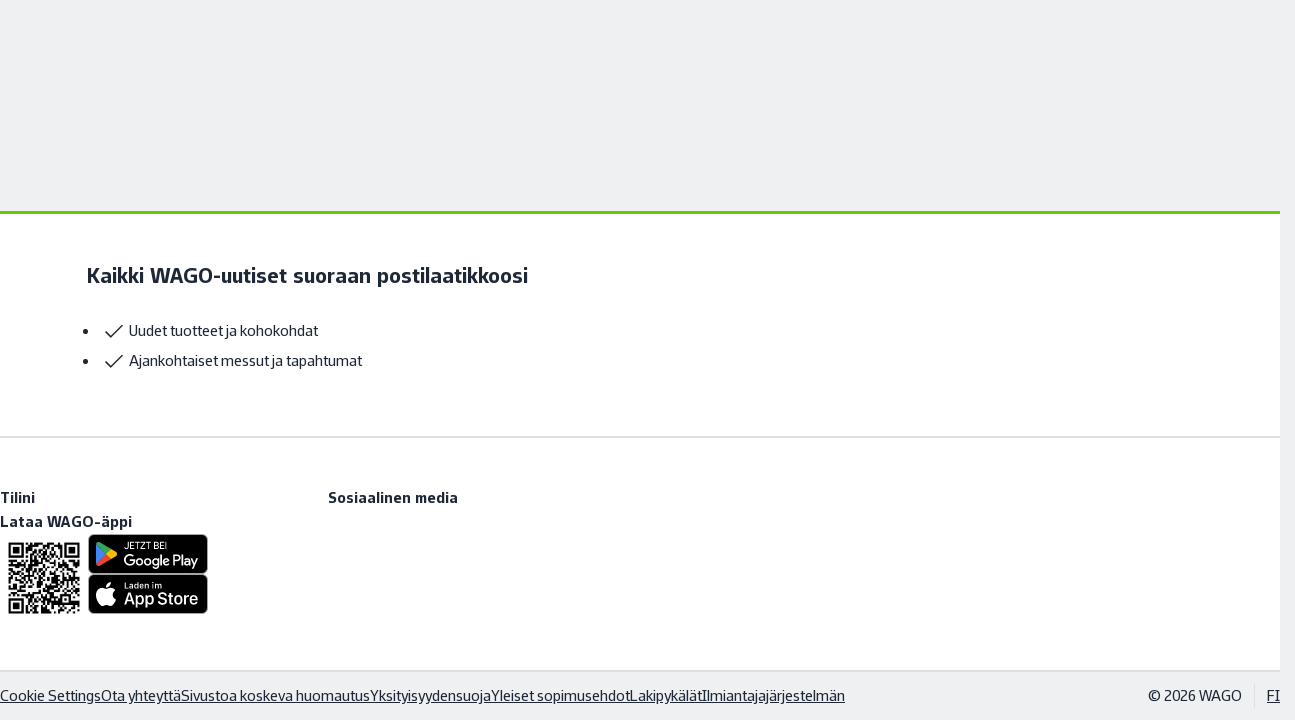

--- FILE ---
content_type: text/html;charset=UTF-8
request_url: https://www.wago.com/fi/c/yleistae
body_size: 58508
content:
























<!DOCTYPE html>
<html lang="fi" class="desktop" prefix="og: http://ogp.me/ns#">

<head>
	<link rel="preconnect" href="https://www.googletagmanager.com" >
	<link rel="preconnect" href="https://cdns.eu1.gigya.com" >
	<link rel="preconnect" href="https://app.usercentrics.eu" >
	<link rel="preconnect" href="https://17a0qc.wago.com" >

	<meta charset="utf-8"/>

	<title>Yleistä</title>

	<meta name="robots" content="index,follow"/>
					<meta name="_csrf" content="94d8b4df-74c4-4e79-8258-8b5dc29ca7e6">

	<meta name="viewport" content="width=device-width, initial-scale=1"/>
	<meta name="format-detection" content="telephone=no"/>

	






<script type="application/ld+json">
{
	"@context": "https://schema.org",
	"@type": "Organization",
	"@id": "#publisher",
	"name": "WAGO Kontakttechnik GmbH",
	"url": "https://www.wago.com/fi/",
	"logo" : {
		"@type" : "ImageObject",
		"url" : "/_ui/desktop/common/images/logo.png"
	},
	"sameAs": [""]
}
</script>
<script type="application/ld+json">
{
	"@context": "https://schema.org",
	"@type": "Corporation",
	"name": "WAGO Kontakttechnik GmbH",
	"url": "https://www.wago.com/fi/",
	"logo" : "/_ui/desktop/common/images/logo.png",
	"brand": "WAGO",
	"award": [""],
	"sameAs": [""],
	"contactPoint":
	{
		"@type": "PostalAddress",
		"streetAddress": "Äyritie12 B",
		"postalCode": "01510 ",
		"addressLocality": "Vantaa",
		"telephone": "+358 9 7744 060",
		"contactType": "customer service",
		"areaServed": ["FI","EE"],
		"availableLanguage": ["fi"]
	}
}
</script>
<link rel="icon" type="image/png" sizes="16x16" href="/_ui/desktop/common/images/favicon-16x16.png">
	<link rel="icon" type="image/png" sizes="32x32" href="/_ui/desktop/common/images/favicon-32x32.png">
	<meta name="mobile-web-app-capable" content="yes">
	<meta name="apple-mobile-web-app-status-bar-style" content="default">
	<link rel="apple-touch-icon" href="/_ui/desktop/common/images/apple-touch-icon.png">
	<link rel="mask-icon" href="/_ui/desktop/common/images/safari-pinned-tab.svg" color="#8bb63b">
	<meta name="msapplication-TileColor" content="#ffffff">
	<meta name="theme-color" content="#ffffff">
	<meta name="application-name" content="Yleistä"/>
	<meta name="msapplication-tooltip" content="Yleistä"/>
	<meta name="apple-mobile-web-app-title" content="Yleistä"/>

	<link rel="manifest" href="/manifest.json" />
	<link rel="preload" as="font" type="font/woff2" href="/_ui/desktop/common/fonts/WAGOConnective/WAGOConnectiveVar.woff2" crossorigin>
	<link rel="preload" as="font" type="font/woff" href="/_ui/desktop/common/fonts/WAGOConnective/WAGOConnectiveVar.woff" crossorigin>

	<script defer  type="text/javascript" src="https://cdns.eu1.gigya.com/JS/gigya.js?apikey=4_jNcuusPvKQHlCEmtxa73lA&lang=fi"></script>
	<link rel="stylesheet" href="/_ui/desktop/common/js/assets/base-CUCuCZqV.css">
<link rel="stylesheet" href="/_ui/desktop/common/js/assets/product-list-item-CgTtsk85.css">
<link rel="stylesheet" href="/_ui/desktop/common/js/assets/last-visited-products-BmvRQ5hK.css">
<script type="module" src="/_ui/desktop/common/js/misc-D_DKNCSu.js"></script>
<script id="usercentrics-cmp" src="https://web.cmp.usercentrics.eu/ui/loader.js"
			
			data-language="fi"
			data-settings-id="Ysihcld-MbLnGT"
			async></script>
<!-- Google Tag Manager -->
<script type="text/javascript">

	dataLayer = [{"userData":{"loggedIn":false,"testUser":false,"customerRoles":["ANONYM"],"customerRole":"ANONYM"},"serverData":{"name":"www.wago.com"},"pageData":{"pageType":"CATEGORY"},"currency":"EUR"}];

	_trboq = [];

	window._uxa = window._uxa || [];
</script>

<script>
			(function () {
				var searchEvent = {};

				
				searchEvent['searchTerm'] = '';
				searchEvent['resultCount'] = 0;
				

				if (searchEvent.catchWords) {
					dataLayer.push({
						'event': 'gaEvent',
						'eventCategory': "Catchword Search",
						'eventAction': searchEvent.catchWords
					});
				}

				if (searchEvent.facets) {
					searchEvent.facets.forEach(function (facet) {
						dataLayer.push({
							'event': 'gaEvent',
							'eventCategory': 'Facet',
							'eventAction': facet.name,
							'eventLabel': facet.value
						});
					});
				}

				dataLayer[0]["searchData"] = searchEvent;
			})();
		</script>
	<script>
    let pageType;
    
pageType = "category";
	

_trboq.push(["page", {
    type: pageType
}]);
</script>
<script type="text/javascript">

window.dataLayer = window.dataLayer || [];
function gtag() {
	dataLayer.push(arguments);
}


gtag("consent", "default", {
	ad_user_data: "denied",
	ad_personalization: "denied",
	ad_storage: "denied",
	analytics_storage: "denied",
	wait_for_update: 2000 // milliseconds to wait for update
});


gtag("set", "ads_data_redaction", true);
</script>

<script type="text/javascript" nonce="">

(function(w, d, s, l, i) {
	w[l] = w[l] || [];
	w[l].push({
		'gtm.start': new Date().getTime(),
		event: 'gtm.js'
	});
	var f = d.getElementsByTagName(s)[0],
		j = d.createElement(s),
		dl = l != 'dataLayer' ? '&l=' + l : '';
	j.async = true;
	j.src =
		'https://www.googletagmanager.com/gtm.js?id=' + i + dl;
	f.parentNode.insertBefore(j, f);
})(window, document, 'script', 'dataLayer', 'GTM-MVQMBN');
</script>


<script>
	(function (sCDN, sCDNProject, sCDNWorkspace, sCDNVers) {
		if (
			window.localStorage !== null &&
			typeof window.localStorage === "object" &&
			typeof window.localStorage.getItem === "function" &&
			window.sessionStorage !== null &&
			typeof window.sessionStorage === "object" &&
			typeof window.sessionStorage.getItem === "function"
		) {
			sCDNVers =
				window.sessionStorage.getItem("jts_preview_version") ||
				window.localStorage.getItem("jts_preview_version") ||
				sCDNVers;
		}
		window.jentis = window.jentis || {};
		window.jentis.config = window.jentis.config || {};
		window.jentis.config.frontend = window.jentis.config.frontend || {};
		window.jentis.config.frontend.cdnhost =
			sCDN + "/get/" + sCDNWorkspace + "/web/" + sCDNVers + "/";
		window.jentis.config.frontend.vers = sCDNVers;
		window.jentis.config.frontend.env = sCDNWorkspace;
		window.jentis.config.frontend.project = sCDNProject;
		window._jts = window._jts || [];
		var f = document.getElementsByTagName("script")[0];
		var j = document.createElement("script");
		j.async = true;
		j.src = window.jentis.config.frontend.cdnhost + "gsth7p.js";
		f.parentNode.insertBefore(j, f);
	})("https://17a0qc.wago.com","wago-com","live", "_");

	_jts.push({ track: "pageview" });
	_jts.push({ track: "submit" });
</script>
<link rel="canonical" href="https://www.wago.com/fi/c/yleistae">
		<link rel="alternate" href="https://www.wago.com/de/c/allgemein" hreflang="de"/>
		<link rel="alternate" href="https://www.wago.com/no/c/generelt" hreflang="no"/>
		<link rel="alternate" href="https://www.wago.com/fi/c/yleistae" hreflang="fi"/>
		<link rel="alternate" href="https://www.wago.com/ca-en/c/general" hreflang="en-CA"/>
		<link rel="alternate" href="https://www.wago.com/bg/c/general" hreflang="bg"/>
		<link rel="alternate" href="https://www.wago.com/in/c/general" hreflang="en-IN"/>
		<link rel="alternate" href="https://www.wago.com/lt/c/general" hreflang="lt"/>
		<link rel="alternate" href="https://www.wago.com/ae/c/general" hreflang="en-AE"/>
		<link rel="alternate" href="https://www.wago.com/lv/c/general" hreflang="lv"/>
		<link rel="alternate" href="https://www.wago.com/fr/c/g%C3%A9n%C3%A9ralit%C3%A9s" hreflang="fr"/>
		<link rel="alternate" href="https://www.wago.com/be-nl/c/algemene-informatie" hreflang="nl-BE"/>
		<link rel="alternate" href="https://www.wago.com/hu/c/%C3%A1ltal%C3%A1nos" hreflang="hu"/>
		<link rel="alternate" href="https://www.wago.com/mx-en/c/general" hreflang="en-MX"/>
		<link rel="alternate" href="https://www.wago.com/global/c/general" hreflang="x-default"/>
		<link rel="alternate" href="https://www.wago.com/at/c/allgemein" hreflang="de-AT"/>
		<link rel="alternate" href="https://www.wago.com/nl/c/algemene-informatie" hreflang="nl-NL"/>
		<link rel="alternate" href="https://www.wago.com/ch-fr/c/g%C3%A9n%C3%A9ralit%C3%A9s" hreflang="fr-CH"/>
		<link rel="alternate" href="https://www.wago.com/au/c/general" hreflang="en-AU"/>
		<link rel="alternate" href="https://www.wago.com/ch-de/c/allgemein" hreflang="de-CH"/>
		<link rel="alternate" href="https://www.wago.com/be-de/c/allgemein" hreflang="de-BE"/>
		<link rel="alternate" href="https://www.wago.com/tr-en/c/general" hreflang="en-TR"/>
		<link rel="alternate" href="https://www.wago.com/de-en/c/general" hreflang="en-DE"/>
		<link rel="alternate" href="https://www.wago.com/kr/c/%EC%9D%BC%EB%B0%98" hreflang="ko"/>
		<link rel="alternate" href="https://www.wago.com/tw/c/general" hreflang="zh-TW"/>
		<link rel="alternate" href="https://www.wago.com/br/c/geral" hreflang="pt-BR"/>
		<link rel="alternate" href="https://www.wago.com/it/c/generale" hreflang="it"/>
		<link rel="alternate" href="https://www.wago.com.cn/cn/c/%E9%80%9A%E7%94%A8" hreflang="zh"/>
		<link rel="alternate" href="https://www.wago.com/es/c/general" hreflang="es"/>
		<link rel="alternate" href="https://www.wago.com/mx-es/c/general" hreflang="es-MX"/>
		<link rel="alternate" href="https://www.wago.com/ca-fr/c/g%C3%A9n%C3%A9ralit%C3%A9s" hreflang="fr-CA"/>
		<link rel="alternate" href="https://www.wago.com/cz/c/v%C5%A1eobecn%C3%A9" hreflang="cs"/>
		<link rel="alternate" href="https://www.wago.com/be-fr/c/g%C3%A9n%C3%A9ralit%C3%A9s" hreflang="fr-BE"/>
		<link rel="alternate" href="https://www.wago.com/se/c/allmaent" hreflang="sv-SE"/>
		<link rel="alternate" href="https://www.wago.com/jp/c/%E6%A6%82%E8%A6%81" hreflang="ja"/>
		<link rel="alternate" href="https://www.wago.com/sg/c/general" hreflang="en-SG"/>
		<link rel="alternate" href="https://www.wago.com/pl/c/dane-og%C3%B3lne" hreflang="pl"/>
		<link rel="alternate" href="https://www.wago.com/dk/c/general" hreflang="da"/>
		<link rel="alternate" href="https://www.wago.com/ro/c/general" hreflang="ro"/>
		<link rel="alternate" href="https://www.wago.com/gb/c/general" hreflang="en-GB"/>
		<link rel="alternate" href="https://www.wago.com/tr/c/genel" hreflang="tr"/>
		</head>

<body id="page-top" class="page-productList pageType-CategoryPage template-pages-category-productListPage " data-page-id="productList" >

<!-- Google Tag Manager (noscript) -->
<noscript><iframe src="https://www.googletagmanager.com/ns.html?id=GTM-MVQMBN"
				  height="0" width="0" style="display:none;visibility:hidden"></iframe></noscript>
<!-- End Google Tag Manager (noscript) -->
<svg width="0" height="0" style="position:absolute"><symbol fill="currentColor" viewBox="0 0 24 24" id="icon-360-degrees" xmlns="http://www.w3.org/2000/svg"><path d="M18.822 8.033c-1.945-.8-4.517-1.24-7.238-1.24-1.073 0-2.12.071-3.117.203.186-.739.401-1.443.677-2.056.696-1.549 1.586-2.438 2.44-2.438.611 0 1.239.461 1.803 1.287l-1.902.952 3.796 1.262 1.262-3.796-1.81.906C13.852 1.747 12.763 1 11.584 1c-1.493 0-2.845 1.18-3.809 3.323-.392.871-.7 1.872-.926 2.95-.909.197-1.754.45-2.504.759C2.188 8.919 1 10.18 1 11.584s1.188 2.665 3.345 3.551c.751.309 1.595.562 2.504.759.227 1.079.535 2.079.926 2.951.963 2.143 2.315 3.322 3.809 3.322 1.494 0 2.846-1.18 3.81-3.322.877-1.953 1.359-4.532 1.359-7.261h-1.5c0 2.522-.437 4.882-1.228 6.646-.696 1.549-1.586 2.438-2.441 2.438-.855 0-1.744-.889-2.44-2.438-.275-.613-.49-1.317-.677-2.056a23.51 23.51 0 0 0 2.361.188l-.016 2.089 2.85-2.806-2.806-2.85-.016 2.054a21.72 21.72 0 0 1-2.686-.238 20.153 20.153 0 0 1-.238-3.025c0-1.052.093-2.061.239-3.025a21.973 21.973 0 0 1 3.43-.268c2.531 0 4.898.4 6.668 1.128 1.513.622 2.416 1.431 2.416 2.165s-.903 1.542-2.416 2.165l.57 1.387c2.157-.886 3.346-2.147 3.346-3.551 0-1.404-1.188-2.666-3.346-3.552l-.001-.002Zm-12.24 6.251a12.88 12.88 0 0 1-1.666-.534c-1.512-.622-2.415-1.431-2.415-2.165s.903-1.543 2.415-2.165a12.88 12.88 0 0 1 1.666-.534 22.162 22.162 0 0 0-.167 2.699c0 .924.06 1.828.167 2.699Z"/></symbol><symbol fill="none" viewBox="0 0 26 11" id="icon-applepay" xmlns="http://www.w3.org/2000/svg"><path fill-rule="evenodd" clip-rule="evenodd" d="M3.346 1.933c.47.04.94-.238 1.234-.59C4.87.981 5.06.496 5.01 0c-.415.02-.93.278-1.223.64-.27.312-.5.817-.44 1.293Zm5.592 6.384V.59h2.864c1.479 0 2.512 1.03 2.512 2.537s-1.053 2.548-2.551 2.548h-1.64v2.642H8.938Zm-3.932-6.29c-.414-.024-.792.126-1.097.248-.197.078-.363.144-.49.144-.141 0-.315-.07-.509-.148-.255-.103-.546-.22-.852-.214-.7.01-1.35.411-1.708 1.05C-.385 4.388.159 6.28.869 7.32c.347.516.763 1.08 1.312 1.061.241-.01.415-.084.594-.16.207-.09.422-.182.757-.182.324 0 .53.09.727.176.187.082.367.161.634.156.568-.01.926-.515 1.273-1.03.376-.554.54-1.094.565-1.176l.003-.01-.013-.006c-.125-.058-1.084-.502-1.093-1.693-.01-1 .76-1.507.881-1.586l.015-.01c-.49-.734-1.254-.813-1.518-.833Zm11.472 6.35c.744 0 1.435-.383 1.748-.987h.024v.927h1.097V4.47c0-1.116-.881-1.834-2.237-1.834-1.259 0-2.189.728-2.223 1.73h1.067c.088-.476.524-.789 1.121-.789.725 0 1.131.342 1.131.972v.426l-1.478.09c-1.376.084-2.12.654-2.12 1.645 0 1.001.768 1.665 1.87 1.665Zm.318-.918c-.631 0-1.033-.307-1.033-.778 0-.486.387-.768 1.126-.813l1.317-.084v.436c0 .724-.607 1.24-1.41 1.24Zm6.19 1.16c-.476 1.353-1.02 1.8-2.175 1.8a3.23 3.23 0 0 1-.45-.03v-.927c.073.01.254.02.347.02.524 0 .818-.224 1-.804l.107-.342-2.008-5.625h1.24l1.395 4.565h.024l1.396-4.565h1.204l-2.08 5.908ZM10.121 1.601h1.367c1.028 0 1.615.555 1.615 1.531 0 .977-.587 1.537-1.62 1.537h-1.361V1.6Z" fill="#000"/></symbol><symbol fill="currentColor" viewBox="0 0 24 24" id="icon-arrow-left" xmlns="http://www.w3.org/2000/svg"><path d="m4.67 12.75 6.89 7.752-1.12.997L1.997 12l8.443-9.498 1.12.997-6.89 7.751H22v1.5H4.67Z"/></symbol><symbol fill="currentColor" viewBox="0 0 24 24" id="icon-audience" xmlns="http://www.w3.org/2000/svg"><path d="M19.308 11.293a1.214 1.214 0 0 0 0-2.426 1.214 1.214 0 0 0 0 2.426ZM4.691 11.293a1.214 1.214 0 0 0 0-2.426 1.214 1.214 0 0 0 0 2.426ZM5.982 12.086c-.139-.021-.278-.043-.423-.043H3.825A2.828 2.828 0 0 0 1 14.867v1.508h3.068a6.096 6.096 0 0 1 1.914-4.289ZM12.067 10.5a2.752 2.752 0 0 1-2.75-2.75A2.752 2.752 0 0 1 12.067 5a2.752 2.752 0 0 1 2.75 2.75 2.752 2.752 0 0 1-2.75 2.75Zm0-4c-.69 0-1.25.561-1.25 1.25S11.377 9 12.067 9c.689 0 1.25-.561 1.25-1.25s-.561-1.25-1.25-1.25ZM18.349 18.772H5.689V16.42a4.756 4.756 0 0 1 4.75-4.75h3.159a4.756 4.756 0 0 1 4.75 4.75v2.352Zm-11.158-1.5h9.658v-.852a3.254 3.254 0 0 0-3.25-3.25H10.44a3.254 3.254 0 0 0-3.25 3.25v.852ZM20.175 12.043h-1.734c-.134 0-.262.021-.391.039a6.097 6.097 0 0 1 1.918 4.293H23v-1.508a2.827 2.827 0 0 0-2.824-2.824Z"/></symbol><symbol fill="currentColor" viewBox="0 0 24 24" id="icon-automotive" xmlns="http://www.w3.org/2000/svg"><path d="m22.244 9.741-.207-.415h-3.798L15.861 4H4.343L1 9.85v7.132h2.472c.037.144.073.288.132.426a3.016 3.016 0 0 0 2.784 1.845c1.218 0 2.31-.724 2.783-1.845a2.96 2.96 0 0 0 .149-.483v.057h4.864c.037.144.074.288.132.426a3.016 3.016 0 0 0 2.783 1.845 3.014 3.014 0 0 0 2.782-1.844c.059-.138.095-.283.133-.427h2.024l.207-.415c.028-.057.694-1.412.694-3.413s-.667-3.356-.695-3.413ZM14.889 5.5l1.709 3.826h-5.771V5.5h4.062Zm-9.676 0h4.114v3.826H3.026L5.213 5.5Zm2.576 11.324a1.519 1.519 0 0 1-1.401.929 1.519 1.519 0 0 1-1.402-2.113 1.521 1.521 0 1 1 2.803 1.184Zm10.712 0a1.52 1.52 0 0 1-2.922-.592 1.521 1.521 0 1 1 2.922.592Zm2.564-1.342h-1.051a3.04 3.04 0 0 0-.132-.426A3.015 3.015 0 0 0 17.1 13.21c-1.217 0-2.31.725-2.783 1.845-.059.138-.095.283-.133.427H9.32v.057a3.062 3.062 0 0 0-.149-.483 3.016 3.016 0 0 0-2.783-1.846c-1.217 0-2.31.725-2.784 1.846a3.04 3.04 0 0 0-.132.426H2.5v-4.656h18.565c.158.465.374 1.291.374 2.328a7.339 7.339 0 0 1-.374 2.328Z"/></symbol><symbol fill="currentColor" viewBox="0 0 24 24" id="icon-award" xmlns="http://www.w3.org/2000/svg"><path d="M18.986 8.064A6.994 6.994 0 0 0 12 1.078c-3.852 0-6.985 3.134-6.985 6.986 0 1.943.799 3.701 2.083 4.97v9.887l4.845-3.124 5.077 3.08v-9.966a6.959 6.959 0 0 0 1.966-4.847Zm-12.471 0A5.492 5.492 0 0 1 12 2.578a5.493 5.493 0 0 1 5.486 5.486A5.492 5.492 0 0 1 12 13.55a5.491 5.491 0 0 1-5.485-5.486Zm5.404 9.963L8.598 20.17V14.16a6.935 6.935 0 0 0 6.922-.072v6.125l-3.601-2.186Z"/><path d="M9.74 11.542 12 9.9l2.26 1.642-.864-2.657 2.26-1.642h-2.793L12 4.587l-.863 2.656H8.344l2.259 1.642-.863 2.657Z"/></symbol><symbol fill="currentColor" viewBox="0 0 24 24" id="icon-badminton" xmlns="http://www.w3.org/2000/svg"><path d="m22.037 14.992-4.438-2.876-1.058-5.348-4.941.086-2.697-4.923-3.857 12.694-.44-.44-.511.34c-.072.048-1.754 1.185-2.078 2.971-.174.964.069 1.91.722 2.812 1.014 1.401 2.19 1.762 3.133 1.762.186 0 .362-.014.527-.036.87-.12 1.698-.555 2.388-1.245l1.23-1.19-.543-.544 12.563-4.06v-.003Zm-3.463-.457L8.316 17.85l-.718-.757 7.911-7.816.743 3.752 2.322 1.506ZM9.302 5.78l1.418 2.59 3.635-.063-7.79 7.697-.281-.296L9.301 5.78h.001ZM7.734 19.72c-.324.324-.855.731-1.541.826-.871.13-1.605-.244-2.239-1.118-.408-.564-.559-1.107-.461-1.659.121-.683.597-1.254.968-1.607l3.418 3.418-.145.14Z"/></symbol><symbol fill="currentColor" viewBox="0 0 24 24" id="icon-battery" xmlns="http://www.w3.org/2000/svg"><path d="M16.844 8.827a27.444 27.444 0 0 0-.861-4.024l-.159-.538h-1.705V3H8.062v1.265H6v16.369h9.825l.159-.538c.387-1.312.676-2.624.86-3.896.191-1.285.289-2.528.289-3.697 0-1.093-.097-2.331-.288-3.677l-.001.001Zm-1.485 7.155a26.097 26.097 0 0 1-.662 3.152H7.499V5.765h7.197c.29 1.07.513 2.166.663 3.268.182 1.281.273 2.448.273 3.471a23.74 23.74 0 0 1-.273 3.478Z"/><path d="m11.51 11.129 1.241-2.241-1.225-.678-2.392 4.319h2.77l-.982 1.832-1.003-.535.769 2.524 2.524-.769-1.055-.562 2.086-3.89H11.51Z"/></symbol><symbol viewBox="0 0 2299 1024" fill="currentColor" id="icon-bilibli" xmlns="http://www.w3.org/2000/svg"><path d="M1775.84 322.588c6.017 1.003 53.146-9.526 55.151-6.016 3.008 4.512 24.066 155.925 18.55 156.927s-44.62 10.028-44.62 10.028c-3.01-20.556-28.579-147.903-29.08-160.939m75.205-14.54 20.556 162.945c10.529-.502 53.145-3.51 57.156-4.011-6.017-61.668-16.545-158.934-16.545-158.934-20.055-4.01-41.113-4.01-61.167 0m-40.61 226.117s92.752-23.564 126.344-12.033c17.046 61.668 48.13 407.611 51.139 421.65-21.057 2.506-90.246 8.523-95.761 10.027-4.512-26.071-81.723-403.1-81.723-419.644m343.436-207.566c5.515 1.504 54.65-5.014 55.15-1.504 1.003 12.033 6.017 157.429.502 157.93s-44.622 4.011-44.622 4.011c-1.002-20.054-12.032-146.9-11.03-160.437m75.707-4.011 4.01 160.939c10.53 0 52.644 2.507 57.156 2.005-1.002-61.668 0-158.933 0-158.933-20.054-3.51-40.61-5.014-61.166-4.011M2164.9 538.677s94.759-12.534 126.846 2.507c7.02 72.197 6.017 408.614 7.02 422.652-21.56 0-90.247 1.003-95.762 2.005-1.003-26.07-39.608-410.619-38.104-427.164M1944.8 125.05c54.65 278.76 96.263 755.058 97.767 785.641 0 0 43.117 1.003 91.75 4.011-28.578-300.319-63.674-780.127-63.172-795.669-12.033-13.537-126.345 6.017-126.345 6.017m-120.328 659.297c-10.528-78.213-290.29-166.955-447.72-138.377 0 0-19.553-172.47-27.074-339.426-6.518-143.39-1.003-282.77.501-305.833-10.528-7.52-123.837 46.627-185.004 69.188 0 0 73.2 309.845 126.345 952.597 0 0 84.73 9.025 230.127-19.052s317.365-115.816 302.825-219.097M1482.541 925.23l-24.567-176.983c6.017-3.008 156.928 53.145 172.972 63.173-2.507 11.03-148.405 113.81-148.405 113.81M610.665 322.588c6.016 1.003 53.144-9.526 55.15-6.016 3.008 4.512 24.066 155.925 18.55 156.927s-44.621 10.028-44.621 10.028c-3.008-20.556-28.578-147.903-29.08-160.939m75.206-14.54 20.556 162.945c10.528-.502 53.145-3.51 57.155-4.011-6.517-61.668-16.545-158.934-16.545-158.934-20.054-4.01-41.112-4.01-61.166 0m-40.611 226.117s92.753-23.564 126.344-12.033c17.047 61.668 48.132 407.611 51.14 421.65-21.058 2.506-90.246 8.523-95.761 10.027-4.513-26.071-81.723-403.1-81.723-419.644m343.436-207.566c5.515 1.504 54.65-5.014 55.15-1.504 1.003 12.033 6.017 157.429.502 157.93s-44.622 4.011-44.622 4.011c-1.003-20.054-11.531-146.9-11.03-160.437m75.706-4.011 4.011 160.939c10.53 0 52.644 2.507 57.156 2.005-1.003-61.668 0-158.933 0-158.933-20.054-3.51-40.61-4.512-61.167-4.011m-64.676 216.089s94.758-12.534 126.846 2.507c7.02 72.197 6.016 408.614 7.02 422.652-21.56 0-90.247 1.003-95.762 2.005-.501-26.07-39.608-410.619-38.104-427.164m-220.1-413.627c54.65 278.76 96.263 755.058 97.767 785.641 0 0 43.117 1.003 91.75 4.011-28.578-300.319-63.674-780.127-63.172-796.17-12.033-13.036-126.345 6.518-126.345 6.518M659.297 784.347c-10.529-78.213-290.291-166.955-447.72-138.377 0 0-19.554-172.47-27.074-339.426-6.518-143.39-1.003-282.77.501-305.833C174.476-6.31 61.167 47.338 0 69.899c0 0 73.2 309.845 126.344 952.597 0 0 84.731 9.025 230.128-19.052s317.365-115.816 302.825-219.097M317.365 925.23l-24.567-176.983c6.017-3.008 156.928 53.145 172.972 63.173-2.507 11.03-148.405 113.81-148.405 113.81"/></symbol><symbol fill="currentColor" viewBox="0 0 24 24" id="icon-building" xmlns="http://www.w3.org/2000/svg"><path d="M14.598 9.823V3H3v18.544h17.408v-8.298l-5.81-3.423Zm-1.5 10.221H4.5V4.5h8.598v15.544Zm5.811 0h-1.388v-2.968h-1.5v2.968h-1.423v-8.48l4.311 2.54v5.94Z"/><path d="M7.885 6.419H6.31v1.5h1.575v-1.5Zm0 3.402H6.31v1.5h1.575v-1.5Zm0 3.402H6.31v1.5h1.575v-1.5Zm0 3.401H6.31v1.5h1.575v-1.5Zm3.402-10.205H9.712v1.5h1.575v-1.5Zm0 3.402H9.712v1.5h1.575v-1.5Zm0 3.402H9.712v1.5h1.575v-1.5Zm0 3.401H9.712v1.5h1.575v-1.5Z"/></symbol><symbol viewBox="0 0 512 512" style="enable-background:new 0 0 512 512" xml:space="preserve" id="icon-burger" xmlns="http://www.w3.org/2000/svg"><path d="M0 426.7h512v-56.9H0v56.9zm0-142.3h512v-56.9H0v56.9zM0 85.3v56.9h512V85.3H0z"/></symbol><symbol fill="currentColor" viewBox="0 0 24 24" id="icon-calendar" xmlns="http://www.w3.org/2000/svg"><path d="M18.704 4.373V3h-1.5v1.373H6.296V3.019h-1.5v1.354H2V20.6h19.5V4.373h-2.796ZM20 5.873v2.551H3.5V5.873H20ZM3.5 19.1V9.924H20V19.1H3.5Z"/><path d="M8.014 11.592h-1.94v1.94h1.94v-1.94Zm4.706 0h-1.94v1.94h1.94v-1.94Zm0 3.895h-1.94v1.939h1.94v-1.939Zm-4.706 0h-1.94v1.939h1.94v-1.939Zm9.411-3.895h-1.939v1.94h1.939v-1.94Zm0 3.895h-1.939v1.939h1.939v-1.939Z"/></symbol><symbol fill="currentColor" viewBox="0 0 24 24" id="icon-cart" xmlns="http://www.w3.org/2000/svg"><path d="m18.608 14.927.315-.312c.604-.605 1.705-2.285 2.166-3.462.808-2.065.519-4.292.506-4.382l-.121-.927H6.822L6.518 3H3v1.5h2.17l1.523 14.226c-.001.037-.011.071-.011.109a2.752 2.752 0 0 0 2.75 2.75 2.745 2.745 0 0 0 2.598-1.886l1.75-.019a2.744 2.744 0 0 0 2.604 1.906 2.752 2.752 0 0 0 2.75-2.75 2.752 2.752 0 0 0-2.75-2.75c-1.29 0-2.367.895-2.662 2.095l-1.621.018a2.75 2.75 0 0 0-2.668-2.113c-.541 0-1.042.162-1.467.432l-.17-1.59H18.61l-.002-.001Zm1.533-7.583c.037.644.042 2.011-.448 3.263-.343.874-1.203 2.238-1.712 2.82H7.634l-.651-6.083h13.158Zm-3.759 10.241c.689 0 1.25.561 1.25 1.25s-.561 1.25-1.25 1.25-1.25-.561-1.25-1.25.561-1.25 1.25-1.25Zm-6.951 0c.689 0 1.25.561 1.25 1.25s-.561 1.25-1.25 1.25c-.574 0-1.038-.397-1.184-.925l-.045-.425c.054-.64.576-1.15 1.23-1.15h-.001Z"/></symbol><symbol fill="currentColor" viewBox="0 0 24 24" id="icon-cash" xmlns="http://www.w3.org/2000/svg"><path d="M8.419 10.061c.392-.009.761.086 1.09.277l.751-1.299a3.583 3.583 0 0 0-1.877-.478 3.585 3.585 0 0 0-3.425 2.893H3.99v1.5h.991a3.59 3.59 0 0 0 3.488 2.772h.086a3.572 3.572 0 0 0 1.488-.362l-.658-1.348a2.056 2.056 0 0 1-.865.21h-.05a2.086 2.086 0 0 1-1.915-1.272h2.167v-1.5H6.511a2.08 2.08 0 0 1 1.909-1.393h-.001Z"/><path d="M15.665 5a7.207 7.207 0 0 0-3.702 1.036A7.202 7.202 0 0 0 8.246 5C4.25 5 1 8.245 1 12.234s3.25 7.234 7.246 7.234a7.192 7.192 0 0 0 3.72-1.038 7.194 7.194 0 0 0 3.7 1.038c3.995 0 7.246-3.245 7.246-7.234S19.661 5 15.666 5h-.001ZM2.499 12.234c0-3.162 2.578-5.734 5.746-5.734 3.168 0 5.746 2.572 5.746 5.734s-2.578 5.734-5.746 5.734c-3.168 0-5.746-2.572-5.746-5.734Zm13.166 5.734a5.722 5.722 0 0 1-2.398-.531 7.205 7.205 0 0 0 2.224-5.203 7.206 7.206 0 0 0-2.227-5.206 5.737 5.737 0 0 1 2.401-.529c3.168 0 5.746 2.572 5.746 5.734s-2.578 5.735-5.746 5.735Z"/></symbol><symbol fill="currentColor" viewBox="0 0 24 24" id="icon-celebrating-people" xmlns="http://www.w3.org/2000/svg"><path d="M5.136 10.087c0 .355.126.655.377.9.252.246.549.369.892.369.343 0 .64-.123.892-.369s.377-.546.377-.9c0-.343-.126-.64-.377-.892a1.218 1.218 0 0 0-.892-.377 1.22 1.22 0 0 0-.892.377 1.218 1.218 0 0 0-.377.892ZM9.682 11.474c-.381.381-.92 1.002-1.345 1.505a2.623 2.623 0 0 0-1.951-.843c-.789 0-1.487.339-1.957.861-.427-.505-.974-1.137-1.36-1.522l-1.061 1.061c.553.553 1.538 1.741 1.819 2.083v8.003h1.5v-3.837h1.351v3.828h1.5v-3.828h2.047l-1.201-4.288c.368-.445 1.218-1.461 1.718-1.961l-1.061-1.061.001-.001Zm-4.355 5.809v-2.78c0-.479.475-.867 1.059-.867.478 0 .898.266 1.013.615l.849 3.032H5.327ZM17.114 10.68c.343 0 .641-.123.892-.369a1.21 1.21 0 0 0 .377-.9 1.22 1.22 0 0 0-.377-.892 1.22 1.22 0 0 0-.892-.377 1.22 1.22 0 0 0-.892.377 1.22 1.22 0 0 0-.377.892c0 .355.126.655.377.9.252.246.549.369.892.369ZM20.452 11.123a47.39 47.39 0 0 0-1.38 1.484 2.094 2.094 0 0 0-1.881-1.185h-.154a2.1 2.1 0 0 0-1.926 1.27 52.173 52.173 0 0 0-1.456-1.568l-1.061 1.061c.656.656 2.317 2.537 2.334 2.555l.011-.009v7.883h1.5v-5.051h1.352v5.051h1.5v-7.999c.375-.423 1.662-1.869 2.223-2.43l-1.062-1.062Zm-4.014 4.938V13.52a.6.6 0 0 1 .599-.599h.154a.6.6 0 0 1 .599.599v2.541h-1.352ZM12.8 5.452a2.669 2.669 0 0 0-1.109-1.732 2.664 2.664 0 0 0-2.009-.44l.265 1.477a1.185 1.185 0 0 1 1.377.959l.455 2.54 1.477-.265-.455-2.54-.001.001ZM17.516 5.628l1.477-.263-.221-1.242a1.19 1.19 0 0 1 .961-1.376l-.262-1.477a2.69 2.69 0 0 0-2.176 3.115l.221 1.243ZM4.762 4.123l-.22 1.243 1.477.262.22-1.242a2.674 2.674 0 0 0-.442-2.008 2.667 2.667 0 0 0-1.733-1.106l-.263 1.477c.645.115 1.076.731.961 1.376v-.002ZM22.165 4.776a.75.75 0 1 0-.413 1.44.75.75 0 0 0 .413-1.44ZM13.336 2.73a.75.75 0 1 0 .413-1.44.75.75 0 0 0-.413 1.44ZM3.119 6.56a.75.75 0 1 0-1.44-.413.75.75 0 0 0 1.44.413Z"/></symbol><symbol fill="currentColor" viewBox="0 0 32 33" id="icon-chat" xmlns="http://www.w3.org/2000/svg"><path fill-rule="evenodd" clip-rule="evenodd" d="M5.333 3.2A2.663 2.663 0 0 0 2.68 5.867l-.014 24L8 24.533h18.666c1.467 0 2.667-1.2 2.667-2.666v-16c0-1.467-1.2-2.667-2.666-2.667H5.332Zm0 2.667h21.334v16H6.892l-1.56 1.56V5.867Zm13.334 10.667H8V19.2h10.666v-2.666ZM8 12.534h16V15.2H8v-2.666Zm16-4H8V11.2h16V8.534Z"/></symbol><symbol fill="currentColor" viewBox="0 0 24 24" id="icon-check" xmlns="http://www.w3.org/2000/svg"><path d="m8.809 18.888-5.803-5.802 1.061-1.06 4.742 4.741L19.933 5.643l1.06 1.06L8.809 18.888Z"/></symbol><symbol fill="currentColor" viewBox="0 0 24 24" id="icon-chevron" xmlns="http://www.w3.org/2000/svg"><path d="M9.53 5.47 16.06 12l-6.53 6.53-1.06-1.06L13.94 12 8.47 6.53l1.06-1.06Z"/></symbol><symbol fill="currentColor" viewBox="0 0 24 24" id="icon-chevron-large" xmlns="http://www.w3.org/2000/svg"><path d="M14.996 12 7.44 20.502l1.122.996L17.003 12 8.561 2.502l-1.122.996L14.996 12Z"/></symbol><symbol fill="currentColor" viewBox="0 0 24 24" id="icon-clock" xmlns="http://www.w3.org/2000/svg"><path d="M11.75 21.5C6.374 21.5 2 17.126 2 11.75S6.374 2 11.75 2s9.75 4.374 9.75 9.75-4.374 9.75-9.75 9.75Zm0-18c-4.549 0-8.25 3.701-8.25 8.25 0 4.549 3.701 8.25 8.25 8.25 4.549 0 8.25-3.701 8.25-8.25 0-4.549-3.701-8.25-8.25-8.25Z"/><path d="M14.026 15.087 11 12.061V5.306h1.5v6.133l2.587 2.587-1.061 1.061Z"/></symbol><symbol fill="currentColor" viewBox="0 0 24 24" id="icon-compare" xmlns="http://www.w3.org/2000/svg"><path d="m15.393 2.387 1.075 1.046-3.722 3.828H22v1.5h-9.193l3.66 3.758-1.074 1.047-5.439-5.584 5.439-5.595Zm-6.785 8.05 5.44 5.583-5.44 5.595-1.075-1.046 3.723-3.829H2v-1.5h9.193l-3.66-3.757 1.075-1.046Z"/></symbol><symbol fill="currentColor" viewBox="0 0 24 24" id="icon-connection" xmlns="http://www.w3.org/2000/svg"><path d="M22.3 2.06 21.24 1l-2.97 2.97c-1.28-.89-3.04-1.05-4.41.32l-3.39 3.39.94.94-2.11 2.16 1.07 1.05 2.1-2.15 1.08 1.08-2.1 2.14 1.07 1.05 2.08-2.13 1.01 1.01L19 9.44c1.37-1.37 1.21-3.13.32-4.41l2.97-2.97h.01Zm-4.35 6.32-2.33 2.33-3.03-3.03 2.33-2.33c1.07-1.07 2.31-.4 2.87.16s1.23 1.8.16 2.87ZM4.29 13.86c-.74.74-1.09 1.68-.99 2.66.06.61.3 1.22.67 1.75L1 21.24l1.06 1.06 2.97-2.97c.62.43 1.35.68 2.09.68.8 0 1.62-.3 2.32-1.01l3.39-3.39-5.15-5.15-3.39 3.39v.01Zm4.09 4.09c-1.07 1.07-2.31.4-2.87-.16s-1.23-1.8-.16-2.87l2.33-2.33 3.03 3.03-2.33 2.33Z"/></symbol><symbol fill="currentColor" viewBox="0 0 24 24" id="icon-copy" xmlns="http://www.w3.org/2000/svg"><path d="m20.732 4.673-3.086-3.085H7.478v4.369h-4.21v16.427h13.254v-4.368h4.21V4.673ZM4.768 20.883V7.458h7.608v2.646h2.646v10.78H4.768Zm11.754-4.367V9.043l-3.086-3.085h-4.46v-2.87h7.609v2.647h2.646v10.782h-2.71v-.001Z"/></symbol><symbol fill="currentColor" viewBox="0 0 24 24" id="icon-cross" xmlns="http://www.w3.org/2000/svg"><path d="M20.06 5.06 19 4l-6.97 6.969L5.06 4 4 5.06l6.969 6.97L4 19l1.06 1.06 6.97-6.969L19 20.06 20.06 19l-6.969-6.97 6.969-6.97Z"/></symbol><symbol fill="currentColor" viewBox="0 0 24 24" id="icon-cross-reference" xmlns="http://www.w3.org/2000/svg"><path d="m10.202 12.877.003 1.5 4.658-.01-.01-4.658-1.5.003.004 2.098-4.6-4.582-1.06 1.063 4.602 4.582-2.097.004Z"/><path d="M16.522 5.957v-4.37H3.268v16.429h4.209v4.368h10.169l3.086-3.085V5.957h-4.21Zm-9.044 8.87v1.689h-2.71V3.088h10.255v2.869h-2.436v1.5h6.646v10.78h-2.646v2.647H8.979v-6.056H7.478Z"/></symbol><symbol fill="currentColor" viewBox="0 0 24 24" id="icon-delete" xmlns="http://www.w3.org/2000/svg"><path d="M20.434 3.976h-5.068V1H8.069v2.977H3v1.5h2.136v16.56h13.333V5.476h1.964l.001-1.5ZM9.568 2.499h4.297v1.389H9.568V2.499Zm7.402 18.036H6.637V5.476H16.97v15.059Z"/></symbol><symbol fill="currentColor" viewBox="0 0 24 24" id="icon-dialogue" xmlns="http://www.w3.org/2000/svg"><path d="M22.352 11.448a15.236 15.236 0 0 0-.479-2.24l-.159-.538h-6.04a13 13 0 0 0 .034-.846c0-.608-.054-1.298-.16-2.046a15.296 15.296 0 0 0-.479-2.239L14.911 3H1v9.588h2.658l1.588 2.294 1.588-2.294h.97v5.67h8.328l1.588 2.295 1.588-2.295h2.406l.159-.537c.215-.729.376-1.459.477-2.165.107-.712.162-1.405.162-2.062 0-.615-.054-1.306-.16-2.046Zm-16.304-.359-.802 1.159-.802-1.159H2.5V4.501h11.277c.123.491.219.987.286 1.484.097.683.146 1.302.146 1.84 0 .576-.049 1.195-.146 1.844-.066.462-.162.938-.285 1.421l-7.73-.001Zm14.819 4.25c-.067.465-.162.941-.284 1.42h-2.062l-.801 1.158-.803-1.158H9.304v-4.17h5.607l.158-.538c.187-.638.324-1.268.425-1.88h5.086c.122.487.217.984.285 1.485.097.676.146 1.294.146 1.839 0 .582-.049 1.2-.146 1.844h.002Z"/></symbol><symbol fill="none" viewBox="0 0 35 24" id="icon-diners-club" xmlns="http://www.w3.org/2000/svg"><rect width="34" height="23" x=".5" y=".5" fill="#fff" stroke="#1F2837" rx="3.5"/><path fill="#0079BE" d="M19.045 19.5c3.897.019 7.455-3.208 7.455-7.133 0-4.292-3.558-7.26-7.455-7.258h-3.354C11.747 5.108 8.5 8.076 8.5 12.367c0 3.926 3.247 7.152 7.19 7.133h3.355Z"/><path fill="#fff" d="M15.706 5.704c-3.604.001-6.524 2.95-6.525 6.588 0 3.638 2.921 6.586 6.525 6.587 3.605-.002 6.527-2.95 6.527-6.587 0-3.639-2.922-6.587-6.527-6.588Zm-4.136 6.588a4.18 4.18 0 0 1 2.656-3.897v7.793a4.18 4.18 0 0 1-2.656-3.896Zm5.617 3.897V8.395a4.179 4.179 0 0 1 2.657 3.897 4.18 4.18 0 0 1-2.657 3.897Z"/><path fill="#0079BE" d="M19.045 19.5c3.897.019 7.455-3.208 7.455-7.133 0-4.292-3.558-7.26-7.455-7.258h-3.354C11.747 5.108 8.5 8.076 8.5 12.367c0 3.926 3.247 7.152 7.19 7.133h3.355Z"/><path fill="#fff" d="M15.706 5.704c-3.604.001-6.524 2.95-6.525 6.588 0 3.638 2.921 6.586 6.525 6.587 3.605-.002 6.527-2.95 6.527-6.587 0-3.639-2.922-6.587-6.527-6.588Zm-4.136 6.588a4.18 4.18 0 0 1 2.656-3.897v7.793a4.18 4.18 0 0 1-2.656-3.896Zm5.617 3.897V8.395a4.179 4.179 0 0 1 2.657 3.897 4.18 4.18 0 0 1-2.657 3.897Z"/></symbol><symbol fill="currentColor" viewBox="0 0 24 24" id="icon-discount" xmlns="http://www.w3.org/2000/svg"><path d="M17.8 5.112 5.14 17.772l1.06 1.06 12.66-12.66-1.06-1.06ZM16.22 19.443a3.254 3.254 0 0 1-3.25-3.25 3.254 3.254 0 0 1 3.25-3.25 3.254 3.254 0 0 1 3.25 3.25 3.254 3.254 0 0 1-3.25 3.25Zm0-5c-.965 0-1.75.785-1.75 1.75s.785 1.75 1.75 1.75 1.75-.785 1.75-1.75-.785-1.75-1.75-1.75ZM7.779 11.026a3.227 3.227 0 0 1-2.298-.952 3.254 3.254 0 0 1 0-4.596c1.228-1.229 3.369-1.228 4.596 0 .614.614.952 1.43.952 2.298 0 .868-.338 1.684-.952 2.298a3.228 3.228 0 0 1-2.298.952Zm0-5a1.753 1.753 0 0 0-1.238 2.988c.661.662 1.814.662 2.475 0 .331-.331.513-.77.513-1.237 0-.467-.182-.907-.513-1.237a1.743 1.743 0 0 0-1.237-.514Z"/></symbol><symbol fill="currentColor" viewBox="0 0 24 24" id="icon-document" xmlns="http://www.w3.org/2000/svg"><path d="M16.145 5.74H7.61v1.5h8.535v-1.5ZM16.145 9.228H7.61v1.5h8.535v-1.5ZM11.877 12.716H7.61v1.5h4.267v-1.5Z"/><path d="M4.163 2.25v19.5h12.043l3.63-3.63V2.25H4.163Zm1.5 1.5h12.673v13.31h-3.19v3.19H5.663V3.75Z"/></symbol><symbol fill="currentColor" viewBox="0 0 24 24" id="icon-dot" xmlns="http://www.w3.org/2000/svg"><path d="M12 14.99a2.991 2.991 0 1 0 0-5.981 2.991 2.991 0 0 0 0 5.982Z"/></symbol><symbol fill="currentColor" viewBox="0 0 24 24" id="icon-download" xmlns="http://www.w3.org/2000/svg"><path d="M17.753 18.019H6v1.5h11.753v-1.5Zm-1.251-7.581-1.061-1.061-2.812 2.813V4h-1.5v8.19L8.317 9.377l-1.06 1.061 4.622 4.623 4.623-4.623Z"/></symbol><symbol fill="none" viewBox="0 0 24 24" id="icon-duplicate" xmlns="http://www.w3.org/2000/svg"><path d="m11.049 9.179 1.483 1.483H6.039v1.5h6.493l-1.483 1.483 1.06 1.06 3.294-3.293-3.294-3.294-1.06 1.06Z" fill="currentColor"/><path d="m20.732 4.673-3.086-3.085H7.478v4.369h-4.21v16.427h13.254v-4.368h4.21V4.673ZM8.977 16.515v-2.836h-1.5v4.336h7.545v2.868H4.768V7.457h2.709v1.687h1.5V3.088h7.608v2.646h2.646v10.782H8.976v-.001Z" fill="currentColor"/></symbol><symbol fill="currentColor" viewBox="0 0 24 24" id="icon-earth" xmlns="http://www.w3.org/2000/svg"><path d="M12 2.25c-5.376 0-9.75 4.374-9.75 9.75s4.374 9.75 9.75 9.75 9.75-4.374 9.75-9.75S17.376 2.25 12 2.25Zm0 18c-4.549 0-8.25-3.701-8.25-8.25 0-1.038.201-2.028.552-2.943l2.344 2.494-.354.752.508 1.534 1.265.405.003 2.216.768 1.331 1.027.015v-1.005l1.202-.738.921-1.29.007-2.004-.887.009-.462-1.259H8.633l-.359-.824H7.268l-.456-1.227 1.755-.025 2.549-1.921V5.509H10.11s-1.057-.532-1.789-.883a8.19 8.19 0 0 1 3.677-.875c3.213 0 5.996 1.851 7.357 4.538H16.53l-.625-.702h-2.027l-.78.949v2.104l1.06.843 1.984.04.041 2.587 1.604 1.464s1.551-.819 2.088-1.118c-1.047 3.354-4.183 5.796-7.877 5.796L12 20.25Z"/></symbol><symbol fill="currentColor" viewBox="0 0 24 24" id="icon-ebook" xmlns="http://www.w3.org/2000/svg"><path d="M12 19.397a1 1 0 1 0 0-2 1 1 0 0 0 0 2Z"/><path d="M4.75 2.25v19.5h14.5V2.25H4.75Zm13 1.5v11.347H6.25V3.75h11.5Zm-11.5 16.5v-3.653h11.5v3.653H6.25Z"/><path d="M16.159 5.185H7.84v1.5h8.319v-1.5Zm0 3.487H7.84v1.5h8.319v-1.5Zm0 3.488H7.84v1.5h8.319v-1.5Z"/></symbol><symbol fill="currentColor" viewBox="0 0 24 24" id="icon-education" xmlns="http://www.w3.org/2000/svg"><path d="M20.803 14.207v-3.646l2.147-1.15-11.045-5.129-10.839 5.13 5.669 3.093v5.24l.27.225c.03.024 2.039 1.66 4.944 1.66 1.447 0 3.116-.406 4.873-1.619l.324-.224V12.52l2.157-1.155v2.843a1.48 1.48 0 0 0-.736 1.276 1.486 1.486 0 0 0 2.972 0c0-.545-.297-1.017-.735-1.276h-.001Zm-8.892-8.269 7.684 3.57-7.684 4.112-7.539-4.114 7.539-3.568Zm3.735 11.052c-3.557 2.241-6.519.63-7.41.024v-3.69l3.669 2.001 3.741-2.003v3.668Z"/></symbol><symbol fill="currentColor" viewBox="0 0 24 24" id="icon-ekg" xmlns="http://www.w3.org/2000/svg"><path d="m11.509 21.307-.493-.271c-.471-.237-4.66-2.402-6.901-5.391l1.2-.9c1.845 2.46 5.324 4.396 6.185 4.853 3.218-1.974 9.03-6.543 9.03-10.406 0-2.174-1.144-3.946-2.913-4.513-1.454-.464-3.668-.129-5.514 2.207l-.588.744-.588-.744c-1.846-2.336-4.06-2.67-5.515-2.207C3.643 5.246 2.5 7.018 2.5 9.192c0 .666.174 1.387.517 2.144h3.392l2.115-2.625 2.866 4.669 1.141-2.016h5.235v1.5h-4.36l-1.963 3.467-3.085-5.023-1.231 1.529H2.115l-.406-.757C1.232 11.059 1 10.101 1 9.193c0-2.839 1.552-5.171 3.955-5.942 1.774-.566 4.356-.288 6.561 2.026 2.206-2.313 4.786-2.593 6.56-2.026 2.403.771 3.956 3.103 3.956 5.942 0 5.657-8.925 11.191-9.942 11.803-.04.023-.222.121-.222.121l-.357.19h-.002Z"/></symbol><symbol fill="currentColor" viewBox="0 0 24 24" id="icon-email" xmlns="http://www.w3.org/2000/svg"><path d="M2 5v14.5h19.5V5H2Zm16.699 1.5-6.94 5.861L4.733 6.5h13.966ZM3.5 18V7.425l8.265 6.894L20 7.365v10.634L3.5 18Z"/></symbol><symbol fill="currentColor" viewBox="0 0 24 24" id="icon-external" xmlns="http://www.w3.org/2000/svg"><path d="M17.69 5.25H13v-1.5h7.25V11h-1.5V6.31l-7.72 7.72-1.06-1.06 7.72-7.72Zm-13.94.5H11v1.5H5.25v11.5h11.5V13h1.5v7.25H3.75V5.75Z"/></symbol><symbol fill="currentColor" viewBox="0 0 24 24" id="icon-facebook" xmlns="http://www.w3.org/2000/svg"><path d="M14.695 22.387H8.698v-7.194H6V9.196h2.698V7.697A5.702 5.702 0 0 1 14.394 2h3.897v5.997h-3.597v1.199h3.761l-1.166 5.997h-2.595l.001 7.194Zm-4.497-1.5h2.997v-7.194h2.858l.582-2.997h-3.44V7.697a1.2 1.2 0 0 1 1.199-1.2h2.397V3.5h-2.397a4.201 4.201 0 0 0-4.196 4.197v2.999H7.5v2.997h2.698v7.194Z"/></symbol><symbol fill="none" viewBox="0 0 82 81" id="icon-facebook-colored" xmlns="http://www.w3.org/2000/svg"><rect x=".5" width="81" height="81" rx="14" fill="#1877F2"/><path d="M61.5 40.5C61.5 29.225 52.275 20 41 20s-20.5 9.225-20.5 20.5c0 10.25 7.431 18.706 17.169 20.244v-14.35h-5.125V40.5h5.125v-4.612c0-5.125 3.075-7.944 7.687-7.944 2.306 0 4.613.512 4.613.512v5.125h-2.563c-2.562 0-3.331 1.538-3.331 3.075V40.5h5.637l-1.025 5.894H43.82V61A20.682 20.682 0 0 0 61.5 40.5Z" fill="#fff"/></symbol><symbol fill="currentColor" viewBox="0 0 24 24" id="icon-family" xmlns="http://www.w3.org/2000/svg"><path d="M4.614 7.25h-.192A2.424 2.424 0 0 0 2 9.672v11.279h1.5v-6.446h2.037v6.446h1.5V9.672A2.425 2.425 0 0 0 4.614 7.25ZM3.5 13.005V9.672c0-.509.414-.922.922-.922h.192c.509 0 .923.414.923.922v3.333H3.5ZM22.939 16.011l-1.66-5.926c-.384-1.172-1.536-1.959-2.866-1.959-1.65 0-2.993 1.236-2.993 2.756v10.07h1.5v-4.94h2.037v4.94h1.5v-4.94l2.482-.001Zm-6.02-5.129c0-.693.67-1.256 1.493-1.256.67 0 1.262.381 1.431.895l1.117 3.991h-4.041v-3.63ZM4.518 6.15c.426 0 .794-.153 1.107-.458.312-.305.468-.677.468-1.117 0-.426-.156-.794-.468-1.107A1.51 1.51 0 0 0 4.518 3c-.426 0-.795.156-1.107.468a1.513 1.513 0 0 0-.468 1.107c0 .44.156.812.468 1.117.312.305.681.458 1.107.458ZM18.438 6.978c.426 0 .795-.153 1.107-.458.312-.305.468-.677.468-1.117 0-.426-.156-.795-.468-1.107a1.513 1.513 0 0 0-1.107-.468c-.426 0-.794.156-1.107.468a1.51 1.51 0 0 0-.468 1.107c0 .44.156.812.468 1.117.312.305.681.458 1.107.458ZM11.228 11.798c.426 0 .794-.153 1.107-.458.312-.305.468-.677.468-1.117 0-.426-.156-.794-.468-1.107a1.513 1.513 0 0 0-1.107-.468c-.426 0-.795.156-1.107.468a1.513 1.513 0 0 0-.468 1.107c0 .44.156.812.468 1.117.312.305.681.458 1.107.458ZM11.323 12.393h-.192a2.425 2.425 0 0 0-2.422 2.423v6.136h1.5v-2.89h2.037v2.89h1.5v-6.136a2.426 2.426 0 0 0-2.423-2.423Zm-1.114 4.169v-1.746c0-.509.414-.923.922-.923h.192c.509 0 .923.414.923.923v1.746h-2.037Z"/></symbol><symbol fill="currentColor" viewBox="0 0 24 24" id="icon-fax" xmlns="http://www.w3.org/2000/svg"><path d="M20.445 11.321c-.084-.828-.309-1.668-.495-2.307l-.157-.54h-3.538V3H6.06v5.475H3v10.356h3.06v3.06h10.195v-3.06h3.549l.147-.558c.147-.554.265-1.161.377-1.749l.116-.614c.082-.746.158-1.536.158-2.257 0-.733 0-1.564-.157-2.332ZM7.56 4.5h7.195v3.975H7.56V4.5Zm7.195 15.891H7.56v-4.297h7.195v4.297Zm4.208-4.706-.107.556c-.069.363-.141.732-.22 1.091h-2.381v-2.737H6.06v2.737H4.5V9.976h14.161c.125.474.244 1.016.303 1.57.139.692.139 1.445.139 2.108 0 .648-.071 1.39-.14 2.031Z"/><path d="M15.505 13.175a1 1 0 1 0 0-2 1 1 0 0 0 0 2Z"/></symbol><symbol fill="currentColor" viewBox="0 0 24 24" id="icon-file-cae" xmlns="http://www.w3.org/2000/svg"><path d="M8.46 13.17c-.03.33-.1.63-.23.91-.12.28-.29.52-.51.72-.22.2-.48.36-.79.48-.31.12-.67.17-1.09.17-.46 0-.87-.08-1.23-.23-.35-.15-.65-.37-.89-.65s-.42-.62-.54-1.02c-.12-.4-.18-.84-.18-1.32 0-.5.07-.95.2-1.34.13-.4.32-.73.57-1.02.25-.28.54-.5.89-.65.35-.15.75-.22 1.19-.22.39 0 .73.05 1.02.15.29.1.53.24.73.42.2.18.36.4.48.66s.21.55.27.87l-1.27.16c-.06-.36-.18-.65-.37-.85-.19-.2-.46-.31-.85-.31-.49 0-.87.19-1.12.55-.26.37-.38.89-.38 1.57s.14 1.21.41 1.57c.27.37.64.55 1.1.55.4 0 .69-.1.87-.31.19-.2.3-.49.35-.87h1.37v.01ZM11.42 9.15h1.22l2.31 6.14h-1.38l-.49-1.42h-2.15l-.49 1.42H9.11l2.31-6.14Zm1.32 3.66-.75-2.2-.74 2.2h1.49ZM16.08 9.15h4.19v1.09h-2.91v1.34h2.73v1.1h-2.73v1.51h3.09l-.13 1.09h-4.24V9.15Z"/></symbol><symbol fill="currentColor" viewBox="0 0 24 24" id="icon-file-doc" xmlns="http://www.w3.org/2000/svg"><path d="M5.22 8.95h-2.3v6.1h2.092c.49 0 .936-.065 1.324-.195a2.62 2.62 0 0 0 1.003-.593c.274-.262.486-.588.63-.97.145-.377.218-.823.218-1.325 0-.99-.265-1.748-.786-2.254-.52-.506-1.253-.763-2.181-.763Zm1.533 3.025c0 .287-.033.547-.097.775a1.604 1.604 0 0 1-.298.585 1.293 1.293 0 0 1-.524.374 2.162 2.162 0 0 1-.797.13h-.725v-3.681h.908c.284 0 .524.042.716.127.19.083.347.202.467.352.12.152.209.343.266.568.056.229.084.487.084.77Zm7.308-2.308a2.473 2.473 0 0 0-.915-.645 3.196 3.196 0 0 0-1.22-.223c-.446 0-.854.075-1.211.223a2.532 2.532 0 0 0-.922.644 2.847 2.847 0 0 0-.583 1.009c-.133.389-.2.834-.2 1.324 0 .49.067.936.2 1.324.133.392.327.73.577 1.009.25.279.56.496.918.645.358.147.769.223 1.221.223.458 0 .871-.075 1.229-.223.36-.148.668-.365.914-.645a2.8 2.8 0 0 0 .566-1.01 4.29 4.29 0 0 0 .19-1.323c0-.49-.065-.936-.195-1.324a2.88 2.88 0 0 0-.569-1.008ZM13.393 12c0 .642-.124 1.14-.369 1.48-.244.339-.605.503-1.106.503-.495 0-.867-.17-1.105-.502-.245-.34-.369-.84-.369-1.481 0-.637.124-1.134.369-1.477.242-.34.604-.506 1.105-.506s.863.166 1.106.506c.245.343.369.84.369 1.477Zm6.205.84-.008.067c-.043.35-.15.62-.319.805-.165.18-.431.27-.79.27-.424 0-.751-.163-1.002-.502-.253-.341-.381-.838-.381-1.48 0-.638.12-1.135.356-1.478.234-.34.57-.505 1.026-.505.354 0 .614.092.772.274.165.187.278.452.337.789l.013.07 1.383-.177-.014-.078a3.51 3.51 0 0 0-.265-.86 1.994 1.994 0 0 0-1.214-1.09 3.197 3.197 0 0 0-1.012-.146c-.437 0-.833.075-1.179.223a2.466 2.466 0 0 0-.895.645 2.88 2.88 0 0 0-.564 1.009c-.13.388-.195.833-.195 1.324 0 .474.061.912.179 1.3.119.397.3.737.534 1.016.236.279.534.499.886.653.351.153.761.23 1.218.23.406 0 .77-.057 1.081-.171a2.29 2.29 0 0 0 .792-.478c.215-.204.386-.447.508-.725.123-.277.199-.582.228-.903l.007-.082h-1.482Z"/></symbol><symbol fill="currentColor" viewBox="0 0 24 24" id="icon-file-exe" xmlns="http://www.w3.org/2000/svg"><path d="M5.163 12.548h2.784v-1.271H5.163v-1.215h2.959V8.8H3.709v6.4h4.457l.149-1.262H5.163v-1.39ZM14.736 8.8h-1.58l-1.273 1.934-1.225-1.9-.022-.034h-1.67l2.083 3.035L8.82 15.2h1.607l1.413-2.214 1.45 2.18.023.034h1.671l-2.293-3.332L14.736 8.8Zm2.405 5.138v-1.39h2.783v-1.271h-2.783v-1.215H20.1V8.8h-4.414v6.4h4.458l.147-1.262h-3.15Z"/></symbol><symbol fill="currentColor" viewBox="0 0 24 24" id="icon-file-iso" xmlns="http://www.w3.org/2000/svg"><path d="M6.43 8.95H5.038v6.1H6.43v-6.1Zm4.063 2.426-.816-.16c-.286-.057-.489-.138-.603-.24-.109-.097-.162-.242-.162-.444a.55.55 0 0 1 .043-.212.415.415 0 0 1 .149-.172.977.977 0 0 1 .305-.131c.129-.034.298-.051.502-.051.336 0 .587.067.748.2.16.132.271.355.328.664l.013.07 1.319-.168-.009-.074a2.818 2.818 0 0 0-.176-.694 1.635 1.635 0 0 0-.415-.598 2.073 2.073 0 0 0-.726-.412c-.295-.102-.668-.154-1.108-.154-.344 0-.664.039-.953.116a2.306 2.306 0 0 0-.753.34 1.59 1.59 0 0 0-.498.568c-.119.226-.18.49-.18.785 0 .292.044.548.131.762.087.216.216.4.382.549.166.147.372.269.611.359.24.09.516.165.822.22l.773.142c.292.057.495.148.6.27a.587.587 0 0 1 .156.389.793.793 0 0 1-.049.28.528.528 0 0 1-.157.217.911.911 0 0 1-.299.153 1.647 1.647 0 0 1-.469.058c-.386 0-.681-.078-.875-.233-.19-.151-.3-.403-.326-.747l-.005-.07H7.39l.004.08c.034.719.278 1.266.724 1.626.442.356 1.085.537 1.91.537.394 0 .743-.047 1.04-.141.299-.096.55-.23.747-.398.2-.172.352-.374.453-.602a1.85 1.85 0 0 0 .152-.751c0-.558-.159-.993-.473-1.292-.309-.294-.798-.511-1.454-.641Zm8.273-.7a2.862 2.862 0 0 0-.57-1.01 2.473 2.473 0 0 0-.915-.644 3.193 3.193 0 0 0-1.22-.223c-.446 0-.854.075-1.212.223a2.536 2.536 0 0 0-.923.644 2.85 2.85 0 0 0-.582 1.009c-.133.39-.2.835-.2 1.324 0 .489.067.935.2 1.324.133.392.327.73.577 1.009.251.28.561.497.92.645.356.147.768.223 1.22.223.458 0 .872-.075 1.229-.223.359-.148.667-.365.915-.645.248-.278.438-.618.565-1.01.127-.39.191-.834.191-1.323 0-.49-.065-.931-.195-1.323ZM17.528 12c0 .642-.124 1.14-.369 1.48-.243.339-.605.503-1.106.503-.494 0-.866-.17-1.105-.502-.244-.34-.368-.838-.368-1.481 0-.638.124-1.135.368-1.477.238-.336.609-.506 1.104-.506.501 0 .863.166 1.106.506.245.343.37.84.37 1.477Z"/></symbol><symbol fill="currentColor" viewBox="0 0 24 24" id="icon-file-jpg" xmlns="http://www.w3.org/2000/svg"><path d="M6.995 12.858c0 .365-.073.648-.219.843-.14.188-.372.282-.689.282-.178 0-.327-.023-.443-.07a.689.689 0 0 1-.278-.198.883.883 0 0 1-.165-.33 2.747 2.747 0 0 1-.082-.467l-.006-.068H3.725l.003.079c.033.772.251 1.35.648 1.718.396.367.977.554 1.726.554.339 0 .653-.048.933-.141.281-.096.525-.241.723-.431.199-.19.355-.43.464-.714a2.73 2.73 0 0 0 .164-.981V8.95H6.994v3.909l.001-.001Zm6.713-3.324a1.974 1.974 0 0 0-.736-.426c-.305-.105-.693-.16-1.154-.16h-2.2v6.1h1.375v-2.124h.858c.452 0 .832-.055 1.129-.163.301-.11.545-.26.728-.447a1.57 1.57 0 0 0 .386-.661c.071-.246.107-.505.107-.771 0-.25-.036-.494-.108-.726a1.448 1.448 0 0 0-.386-.623h.001Zm-.881 1.374c0 .125-.014.243-.043.352a.526.526 0 0 1-.15.252.8.8 0 0 1-.309.167 1.754 1.754 0 0 1-.515.063h-.816v-1.617h.808c.208 0 .383.019.517.056a.79.79 0 0 1 .309.15.499.499 0 0 1 .152.233c.031.099.047.215.047.344Zm5.014.734v1.184h1.134v.874a1.95 1.95 0 0 1-.499.216 2.508 2.508 0 0 1-.659.076c-.522 0-.889-.165-1.117-.504-.232-.345-.35-.845-.35-1.487 0-.638.116-1.137.346-1.483.226-.342.56-.508 1.021-.508.191 0 .352.02.478.059a.825.825 0 0 1 .306.167.746.746 0 0 1 .186.265c.044.107.084.237.117.384l.016.066 1.379-.177-.016-.078a2.768 2.768 0 0 0-.252-.737 1.977 1.977 0 0 0-.477-.605 2.138 2.138 0 0 0-.724-.406 3.132 3.132 0 0 0-1.013-.146c-.425 0-.815.075-1.162.223a2.415 2.415 0 0 0-.89.645c-.243.28-.432.619-.561 1.009-.13.388-.195.833-.195 1.324 0 .474.061.912.178 1.3.118.394.3.734.54 1.016.239.279.544.499.906.654.362.152.788.23 1.267.23.456 0 .905-.08 1.335-.238a3.304 3.304 0 0 0 1.116-.674l.024-.021v-2.625h-2.434v-.003Z"/></symbol><symbol fill="currentColor" viewBox="0 0 24 24" id="icon-file-lib" xmlns="http://www.w3.org/2000/svg"><path d="M6.911 8.8H5.456v6.4H9.72l.16-1.27H6.911V8.8Zm5.366 0h-1.455v6.4h1.455V8.8Zm6.226 4.025a1.437 1.437 0 0 0-.147-.398 1.432 1.432 0 0 0-.296-.364 2.162 2.162 0 0 0-.356-.255c.243-.146.414-.321.51-.52.108-.221.164-.465.164-.723 0-.25-.035-.481-.104-.69a1.27 1.27 0 0 0-.387-.566c-.182-.158-.432-.284-.74-.374-.308-.09-.698-.135-1.163-.135H13.66v6.4h2.474c.443 0 .822-.052 1.127-.153.307-.102.56-.242.75-.42.192-.177.331-.39.414-.634.08-.24.121-.498.121-.768a1.99 1.99 0 0 0-.042-.4Zm-3.434-1.548V9.974h.87c.38 0 .65.05.804.15.145.094.215.252.215.484 0 .217-.057.385-.169.498-.114.113-.336.17-.657.17H15.07Zm2.063 1.949c0 .127-.016.24-.047.335a.581.581 0 0 1-.163.243.782.782 0 0 1-.316.163c-.139.04-.309.059-.519.059h-1.019v-1.547h1.15c.346 0 .588.063.72.188.128.125.194.313.194.559Z"/></symbol><symbol fill="currentColor" viewBox="0 0 24 24" id="icon-file-msi" xmlns="http://www.w3.org/2000/svg"><path d="M7.794 13.233 6.365 8.95H4.743v6.1H6.01v-3.586l1.238 3.586h1.075l1.229-3.591v3.59h1.292v-6.1H9.265l-1.471 4.284Zm7.207-1.857-.816-.16c-.287-.057-.489-.138-.603-.24-.107-.095-.162-.245-.162-.444 0-.072.015-.144.043-.211a.415.415 0 0 1 .15-.173.97.97 0 0 1 .305-.13c.13-.034.298-.051.501-.051.336 0 .588.067.748.2.16.13.271.354.329.664l.013.07 1.318-.168-.009-.074a2.754 2.754 0 0 0-.175-.693 1.647 1.647 0 0 0-.415-.598 2.056 2.056 0 0 0-.727-.412c-.295-.102-.668-.154-1.107-.154-.344 0-.665.039-.953.116a2.284 2.284 0 0 0-.753.34c-.211.149-.378.34-.499.568a1.67 1.67 0 0 0-.178.785c0 .294.044.55.129.76.086.216.215.4.382.55.167.147.372.269.612.359.239.09.517.166.821.22l.773.142c.293.057.495.148.6.27a.591.591 0 0 1 .156.389.764.764 0 0 1-.049.28.518.518 0 0 1-.156.217.907.907 0 0 1-.3.153 1.638 1.638 0 0 1-.469.058c-.388 0-.682-.078-.875-.233-.19-.151-.3-.403-.326-.747l-.006-.07h-1.406l.004.08c.034.719.278 1.266.723 1.626.442.356 1.085.537 1.91.537.393 0 .742-.047 1.041-.141.3-.097.544-.227.746-.398a1.69 1.69 0 0 0 .452-.602c.101-.23.153-.48.153-.751 0-.557-.16-.992-.475-1.292-.309-.294-.798-.51-1.453-.64l.003-.002Zm4.256-2.426h-1.392v6.1h1.392v-6.1Z"/></symbol><symbol fill="currentColor" viewBox="0 0 24 24" id="icon-file-pdf" xmlns="http://www.w3.org/2000/svg"><path d="M8.288 9.613c-.19-.185-.449-.334-.771-.446-.32-.11-.727-.166-1.21-.166H4v6.4h1.437v-2.232h.905c.475 0 .874-.058 1.185-.171.316-.115.573-.272.763-.469.191-.197.327-.43.404-.692.074-.257.112-.529.112-.809a2.58 2.58 0 0 0-.113-.762 1.531 1.531 0 0 0-.405-.653Zm-.919 1.441c0 .132-.015.256-.045.369a.561.561 0 0 1-.159.268.846.846 0 0 1-.326.176 1.849 1.849 0 0 1-.542.066h-.861v-1.706h.853c.219 0 .402.02.544.059.14.039.246.091.326.159.077.067.131.15.161.246.033.104.049.226.049.363Zm4.81-2.053H9.767v6.4h2.193c.513 0 .98-.069 1.388-.205a2.773 2.773 0 0 0 1.054-.622 2.71 2.71 0 0 0 .661-1.017c.151-.396.229-.864.229-1.391 0-1.038-.277-1.833-.824-2.365C13.923 9.27 13.153 9 12.179 9v.001Zm1.614 3.174c0 .303-.034.578-.102.815a1.67 1.67 0 0 1-.314.616 1.36 1.36 0 0 1-.552.395 2.267 2.267 0 0 1-.839.138h-.765v-3.875h.957c.298 0 .551.045.753.134.2.087.366.212.493.371.126.161.221.362.278.598.06.24.09.512.09.809l.001-.001Zm6.847-1.903V9.001h-4.255v6.4h1.454v-2.538h2.635v-1.271h-2.635v-1.32h2.801Z"/></symbol><symbol fill="currentColor" viewBox="0 0 24 24" id="icon-file-stp" xmlns="http://www.w3.org/2000/svg"><path d="m7.079 11.376-.816-.16c-.286-.057-.489-.138-.603-.24-.108-.095-.162-.245-.162-.444 0-.073.015-.144.044-.212a.399.399 0 0 1 .148-.172.973.973 0 0 1 .306-.131 2.02 2.02 0 0 1 .501-.051c.336 0 .588.067.748.2.16.132.271.355.328.664l.013.07 1.319-.168-.009-.074a2.818 2.818 0 0 0-.176-.694 1.618 1.618 0 0 0-.415-.598 2.056 2.056 0 0 0-.727-.412C7.283 8.852 6.91 8.8 6.47 8.8c-.344 0-.664.039-.953.116a2.318 2.318 0 0 0-.753.34 1.621 1.621 0 0 0-.498.567c-.119.226-.18.49-.18.785 0 .293.044.55.131.762.086.215.215.399.381.549.166.147.372.268.611.359.24.09.517.165.822.22l.774.142c.293.057.495.148.6.27a.587.587 0 0 1 .156.389.785.785 0 0 1-.048.28.522.522 0 0 1-.158.217.892.892 0 0 1-.299.153 1.643 1.643 0 0 1-.469.058c-.386 0-.681-.078-.874-.233-.19-.151-.3-.402-.326-.747l-.005-.07H3.975l.004.08c.034.719.278 1.266.724 1.626.442.356 1.085.537 1.91.537a3.47 3.47 0 0 0 1.04-.141c.299-.096.55-.23.747-.398.2-.171.352-.373.453-.602a1.83 1.83 0 0 0 .153-.751c0-.558-.16-.993-.474-1.292-.309-.294-.797-.51-1.453-.64Zm2.522-1.201h1.792v4.875h1.4v-4.875h1.792V8.95H9.601v1.225Zm10.313-.018a1.443 1.443 0 0 0-.385-.623 1.974 1.974 0 0 0-.736-.426c-.306-.105-.693-.16-1.154-.16H15.44v6.1h1.375v-2.124h.858c.451 0 .831-.055 1.129-.163.302-.11.547-.26.729-.447a1.58 1.58 0 0 0 .385-.661c.071-.246.107-.505.107-.771 0-.25-.036-.494-.108-.726h-.001Zm-3.1-.032h.809c.208 0 .382.019.518.056.13.036.233.087.308.15a.506.506 0 0 1 .153.233 1.4 1.4 0 0 1 .003.696.525.525 0 0 1-.15.253.792.792 0 0 1-.309.167 1.754 1.754 0 0 1-.515.063h-.816v-1.617l-.001-.001Z"/></symbol><symbol fill="currentColor" viewBox="0 0 24 24" id="icon-file-txt" xmlns="http://www.w3.org/2000/svg"><path d="M3.231 10.079h1.882v5.12h1.464v-5.12h1.882v-1.28H3.231v1.28Zm11.615-1.162.077-.117h-1.58l-1.273 1.934-1.224-1.9-.022-.034H9.153l2.083 3.035L9.007 15.2h1.607l1.414-2.214 1.473 2.214h1.671l-2.293-3.332 1.967-2.951Zm.695-.117v1.279h1.882v5.12h1.463v-5.12h1.883v-1.28h-5.228Z"/></symbol><symbol fill="currentColor" viewBox="0 0 24 24" id="icon-file-url" xmlns="http://www.w3.org/2000/svg"><path d="M7.433 12.504c0 .5-.085.873-.255 1.108-.163.229-.448.345-.847.345-.406 0-.686-.112-.854-.345-.171-.237-.258-.61-.258-1.108V8.8H3.796v3.678c0 .468.056.878.166 1.219.111.345.278.632.496.853.218.22.488.387.803.493.31.104.667.157 1.061.157.388 0 .742-.052 1.053-.153.315-.103.585-.268.802-.488a2.19 2.19 0 0 0 .505-.844c.116-.338.174-.745.174-1.211V8.8H7.434l-.001 3.704Zm7.098-.759c.147-.277.223-.622.223-1.025 0-.221-.036-.446-.106-.667a1.544 1.544 0 0 0-.385-.628 1.967 1.967 0 0 0-.758-.453c-.321-.115-.717-.171-1.208-.171h-2.235v6.247h1.405v-2.29h1.072l1.005 2.245.02.045h1.543l-1.26-2.632c.317-.184.547-.41.686-.67l-.002-.001Zm-1.217-1c0 .122-.014.236-.04.339a.54.54 0 0 1-.138.244.71.71 0 0 1-.282.16c-.124.04-.283.06-.473.06h-.916V10h.805c.213 0 .392.02.529.06.133.04.238.095.312.163a.568.568 0 0 1 .156.234.861.861 0 0 1 .047.288Zm3.996 3.059V8.8h-1.423v6.247h4.163l.154-1.243H17.31Z"/></symbol><symbol fill="currentColor" viewBox="0 0 24 24" id="icon-file-vd4" xmlns="http://www.w3.org/2000/svg"><path d="M5.925 13.067 4.481 8.85l-.017-.05H2.848l2.384 6.35.019.05h1.338l2.402-6.4H7.429l-1.504 4.267ZM12.312 8.8H9.9v6.4h2.193c.512 0 .979-.07 1.388-.205a2.773 2.773 0 0 0 1.054-.622 2.71 2.71 0 0 0 .661-1.017c.151-.398.229-.866.229-1.391 0-1.037-.277-1.833-.824-2.365-.545-.531-1.315-.801-2.289-.801Zm1.614 3.174c0 .303-.034.578-.102.815a1.67 1.67 0 0 1-.314.616 1.371 1.371 0 0 1-.552.395 2.267 2.267 0 0 1-.839.138h-.765v-3.875h.957c.298 0 .551.045.753.134.2.087.366.212.493.37.126.162.221.363.278.599.06.24.09.512.09.809l.001-.001ZM20.37 9h-1.233l-2.788 3.893-.015.02v.93h2.722V15.2h1.314v-1.356h.629l.152-1.131h-.781V9Zm-2.566 3.712 1.252-1.795v1.795h-1.252Z"/></symbol><symbol fill="currentColor" viewBox="0 0 24 24" id="icon-file-wmv" xmlns="http://www.w3.org/2000/svg"><path d="m6.909 12.864-.999-4.03H4.409l-.96 4.033L2.631 8.8h-1.63l1.697 6.345.015.055h1.35l1.071-4.385L6.239 15.2h1.387l1.602-6.4H7.669l-.76 4.064Zm6.383.443L11.787 8.8h-1.696v6.4h1.324v-3.786l1.306 3.786h1.123l1.298-3.791v3.79h1.349V8.8h-1.652l-1.547 4.508ZM21.438 8.8l-1.359 4.242-1.247-4.188-.016-.054h-1.615l2.183 6.349.018.05h1.34l2.221-6.3.036-.1h-1.561Z"/></symbol><symbol fill="currentColor" viewBox="0 0 24 24" id="icon-file-zip" xmlns="http://www.w3.org/2000/svg"><path d="m9.768 9.883.015-.02V8.8H5.01v1.27H8l-3.035 4.056-.015.02V15.2h4.834l.148-1.27h-3.19l3.026-4.047ZM12.673 8.8h-1.455v6.4h1.455V8.8Zm6.264 1.265a1.535 1.535 0 0 0-.404-.653c-.189-.185-.449-.334-.771-.446-.32-.11-.727-.166-1.21-.166h-2.308v6.4h1.438v-2.232h.905c.475 0 .873-.058 1.185-.171a2 2 0 0 0 .764-.47c.191-.197.326-.43.403-.691.074-.255.112-.527.112-.81 0-.263-.039-.52-.114-.761Zm-1.323.789c0 .13-.015.255-.045.369a.563.563 0 0 1-.158.268.833.833 0 0 1-.326.176c-.14.044-.321.066-.542.066h-.861v-1.706h.853c.219 0 .402.02.545.059a.824.824 0 0 1 .324.159.529.529 0 0 1 .162.246c.032.103.048.225.048.363Z"/></symbol><symbol fill="currentColor" viewBox="0 0 24 24" id="icon-filter" xmlns="http://www.w3.org/2000/svg"><path d="M13.059 5.132H3v1.5h10.059v-1.5ZM9.124 17.159H3v1.5h6.124v-1.5Zm7.678-12.027V3h-1.5v5.93h1.5V6.632h4.322v-1.5h-4.322Zm4.322 6.013h-9.977v1.5h9.977v-1.5Zm-13.442 0H3v1.5h4.682v2.326h1.5v-5.93h-1.5v2.104Zm5.351 3.909h-1.5v5.93h1.5v-2.325h8.091v-1.5h-8.091v-2.105Z"/></symbol><symbol fill="currentColor" viewBox="0 0 24 24" id="icon-fork-and-knife" xmlns="http://www.w3.org/2000/svg"><path d="M14.418 1h-.75v21.194h4.734v-9.842l2.381-.007V7.658C20.783 2.391 16.619 1 14.418 1Zm4.865 9.849-2.381.007v9.838h-1.734V2.577c1.37.236 4.115 1.195 4.115 5.081v3.191ZM11.924 1.063h-1.5v3.22H8.715V1.049h-1.5v3.233H5.5V1.049H4v3.9h.005v.083c0 1.857.678 3.91 1.587 4.912v12.25h4.745V9.944c.909-1.002 1.587-3.054 1.587-4.912V1.063ZM9.11 9.05l-.272.225v11.419H7.093V9.275l-.272-.225c-.465-.385-1.11-1.699-1.275-3.268h4.84C10.22 7.351 9.575 8.665 9.11 9.05Z"/></symbol><symbol fill="currentColor" viewBox="0 0 26 24" id="icon-future" xmlns="http://www.w3.org/2000/svg"><path d="M21.5 11.749a8.196 8.196 0 0 1-2.419 5.831 8.198 8.198 0 0 1-5.831 2.419 8.198 8.198 0 0 1-5.831-2.419A8.196 8.196 0 0 1 5 11.749c0-2.2.859-4.271 2.419-5.831a8.193 8.193 0 0 1 5.831-2.419c1.914 0 3.728.651 5.196 1.847l-1.428 1.428h4V2.775l-1.509 1.509A9.668 9.668 0 0 0 13.25 2a9.68 9.68 0 0 0-6.891 2.859A9.68 9.68 0 0 0 3.5 11.75a9.684 9.684 0 0 0 2.859 6.892A9.682 9.682 0 0 0 13.25 21.5a9.69 9.69 0 0 0 6.892-2.858A9.686 9.686 0 0 0 23 11.75l-1.5-.001Z"/><path d="M12.5 5.305v6.755l3.026 3.026 1.061-1.061L14 11.438V5.305h-1.5Z"/></symbol><symbol fill="currentColor" viewBox="0 0 24 24" id="icon-gallery" xmlns="http://www.w3.org/2000/svg"><path d="M3 21.5h8.212v-8.212H3V21.5Zm1.5-6.712h5.212V20H4.5v-5.212ZM3 11.212h8.212V3H3v8.212ZM4.5 4.5h5.212v5.212H4.5V4.5ZM13.288 3v8.212H21.5V3h-8.212ZM20 9.712h-5.212V4.5H20v5.212ZM13.288 21.5H21.5v-8.212h-8.212V21.5Zm1.5-6.712H20V20h-5.212v-5.212Z"/></symbol><symbol viewBox="0 0 512 512" style="enable-background:new 0 0 512 512" xml:space="preserve" id="icon-github" xmlns="http://www.w3.org/2000/svg"><path d="M256 6.3C114.6 6.3 0 120.9 0 262.3c0 113.1 73.3 209 175.1 242.9 12.8 2.3 17.5-5.6 17.5-12.3 0-6.1-.2-22.2-.3-43.5C121 464.8 106 415 106 415c-11.6-29.6-28.4-37.4-28.4-37.4-23.2-15.9 1.8-15.6 1.8-15.6 25.7 1.8 39.2 26.4 39.2 26.4 22.8 39.1 59.9 27.8 74.5 21.3 2.3-16.5 8.9-27.8 16.3-34.2-57-6.5-116.7-28.5-116.7-126.6 0-27.9 10-50.8 26.4-68.7-2.6-6.5-11.4-32.5 2.5-67.7 0 0 21.5-6.9 70.4 26.2 20.4-5.7 42.3-8.5 64.1-8.6 21.7.1 43.6 2.9 64.1 8.6 48.9-33.1 70.3-26.2 70.3-26.2 14 35.2 5.2 61.3 2.5 67.7 16.4 17.9 26.3 40.7 26.3 68.7 0 98.3-59.9 120-116.9 126.3 9.2 7.9 17.4 23.5 17.4 47.4 0 34.2-.3 61.8-.3 70.2 0 6.8 4.6 14.8 17.6 12.3C438.7 471.3 512 375.4 512 262.3c0-141.4-114.6-256-256-256z"/></symbol><symbol fill="none" viewBox="0 0 35 24" id="icon-googlepay" xmlns="http://www.w3.org/2000/svg"><rect width="34" height="23" x=".5" y=".5" fill="#fff" stroke="#1F2837" rx="3.5"/><path fill="#3C4043" fill-rule="evenodd" d="M16.53 15.758v-3.02h1.559c.639 0 1.178-.215 1.618-.637l.105-.107a2.175 2.175 0 0 0-.105-3.045 2.225 2.225 0 0 0-1.618-.648h-2.503v7.457h.944Zm0-3.937V9.217h1.583c.34 0 .662.13.902.368.51.5.522 1.332.03 1.85-.24.255-.58.398-.932.386H16.53Zm7.684-.767c-.404-.374-.955-.565-1.653-.565-.897 0-1.57.333-2.016.993l.832.53c.305-.452.721-.678 1.249-.678.334 0 .656.125.908.35.246.215.387.524.387.851v.22c-.363-.202-.82-.31-1.383-.31-.657 0-1.184.155-1.577.47-.393.316-.592.732-.592 1.261-.012.482.193.94.557 1.25.37.332.838.499 1.389.499.65 0 1.166-.292 1.56-.875h.04v.708h.903v-3.146c0-.66-.2-1.183-.604-1.558Zm-2.561 3.764a.775.775 0 0 1-.31-.624c0-.28.128-.511.38-.696.258-.184.58-.28.962-.28.527-.005.938.114 1.23.352 0 .404-.157.755-.468 1.052a1.489 1.489 0 0 1-1.061.446 1.142 1.142 0 0 1-.733-.25ZM26.846 18 30 10.656h-1.026l-1.46 3.663h-.017l-1.495-3.663h-1.026l2.07 4.775L25.872 18h.973Z" clip-rule="evenodd"/><path fill="#4285F4" d="M13.272 12.083a5.35 5.35 0 0 0-.07-.868h-3.98v1.647h2.28a1.985 1.985 0 0 1-.844 1.302v1.07h1.36c.797-.743 1.254-1.843 1.254-3.151Z"/><path fill="#34A853" d="M9.222 16.27c1.137 0 2.098-.381 2.796-1.035l-1.36-1.07c-.38.261-.867.41-1.436.41-1.102 0-2.034-.756-2.368-1.766h-1.4v1.106a4.21 4.21 0 0 0 3.768 2.355Z"/><path fill="#FBBC04" d="M6.854 12.809a2.619 2.619 0 0 1 0-1.642v-1.1H5.453a4.3 4.3 0 0 0 0 3.842l1.401-1.1Z"/><path fill="#EA4335" d="M9.222 9.401a2.254 2.254 0 0 1 1.618.642l1.207-1.225a4.042 4.042 0 0 0-2.825-1.112 4.215 4.215 0 0 0-3.769 2.361l1.401 1.106c.334-1.017 1.266-1.772 2.368-1.772Z"/></symbol><symbol fill="currentColor" viewBox="0 0 24 24" id="icon-hand-shake" xmlns="http://www.w3.org/2000/svg"><path d="M21.195 8.417 14.779 2l-2.712 2.712c-1.864-1.353-4.478-1.212-6.151.46L1 10.089l1.061 1.061 4.917-4.917c1.267-1.266 3.337-1.259 4.613.016l3.035 3.035a.79.79 0 0 1-1.117 1.118L9.944 6.837l-5.58 5.58a2.275 2.275 0 0 0-.671 1.619c0 .611.238 1.187.671 1.619.419.419.961.642 1.511.667a2.284 2.284 0 0 0 2.179 2.18 2.28 2.28 0 0 0 .667 1.51c.407.407.94.642 1.511.668a2.286 2.286 0 0 0 2.286 2.181c.586 0 1.173-.224 1.62-.67l2.505-2.505.002.002 4.553-4.554a4.716 4.716 0 0 0 1.392-3.358 4.714 4.714 0 0 0-1.392-3.358l-.003-.001Zm-1.061 5.656-3.492 3.493-.002-.002-3.565 3.565a.788.788 0 0 1-1.117 0 .792.792 0 0 1 0-1.118l3.035-3.034-1.061-1.061-3.035 3.034a.808.808 0 0 1-1.117 0 .79.79 0 0 1 0-1.117l3.035-3.035-1.061-1.061-3.035 3.035a.808.808 0 0 1-1.117 0 .786.786 0 0 1-.231-.56c0-.212.082-.409.231-.559l3.034-3.034-1.061-1.061-3.034 3.034a.79.79 0 1 1-1.118-1.117l4.52-4.52 2.504 2.504a2.292 2.292 0 0 0 3.238 0 2.293 2.293 0 0 0 0-3.239l-2.504-2.504 1.598-1.598 5.355 5.356c.614.614.952 1.43.952 2.298 0 .868-.338 1.684-.952 2.298v.003Z"/></symbol><symbol fill="currentColor" viewBox="0 0 24 24" id="icon-help" xmlns="http://www.w3.org/2000/svg"><path d="M12.75 17.528h-1.5V12.25H12a3.912 3.912 0 0 0 3.907-3.908A3.912 3.912 0 0 0 12 4.434a3.913 3.913 0 0 0-3.908 3.908h-1.5A5.414 5.414 0 0 1 12 2.934a5.413 5.413 0 0 1 5.407 5.408 5.415 5.415 0 0 1-4.657 5.356v3.83ZM12 21.065a1 1 0 1 0 0-2 1 1 0 0 0 0 2Z"/></symbol><symbol fill="currentColor" viewBox="0 0 24 24" id="icon-helpful" xmlns="http://www.w3.org/2000/svg"><path d="m19.45 8.571-.212-.395h-5.471l.278-.705c.189-.478.379-.958.572-1.466.254-.675.189-1.345-.188-1.937A2.349 2.349 0 0 0 12.504 3h-.006c-.737 0-1.382.369-1.815 1.039-1.041 1.611-2.299 3.007-3.389 4.13H2v12.884h17.214l.214-.392c.477-.877 1.587-3.224 1.587-6.065 0-2.711-.98-4.938-1.565-6.025ZM6.379 19.553H3.501V9.669h2.878v9.884Zm11.934 0H7.879V9.72c1.233-1.239 2.794-2.901 4.065-4.867.154-.238.335-.354.556-.354a.84.84 0 0 1 .666.375c.124.195.138.363.049.6-.189.5-.377.974-.563 1.445-.226.57-.451 1.138-.677 1.745l-.376 1.012h6.733c.466.962 1.185 2.792 1.185 4.92 0 2.154-.731 3.994-1.204 4.957Z"/></symbol><symbol viewBox="-4.064 -4.064 164.952 143.597" id="icon-ideal" xmlns="http://www.w3.org/2000/svg"><path style="fill:#fff" d="M112.393 7.558 87.467 5.467 3.726 4.207v128.855h89.388l29.787-8.101 20.277-17.577 9.918-27.648V47.794L138.264 22.13z"/><path d="M6.37 6.37v122.727h74.565c45.026 0 69.52-20.974 69.52-61.52 0-41.669-26.55-61.208-69.52-61.208H6.37zM80.936 0c66.03 0 75.89 42.342 75.89 67.576 0 43.782-26.95 67.893-75.89 67.893H0V0h80.935Z" style="fill:#0a0b09"/><path d="M52.373 48.548v13.849h4.25c2.946 0 5.666-.852 5.666-7.033 0-6.041-3.027-6.815-5.665-6.815h-4.25zm70.906-6.887h6.876v20.736h10.189c-2.795-37.626-32.394-45.755-59.29-45.755H52.38v25.033h4.245c7.738 0 12.546 5.248 12.546 13.689 0 8.71-4.692 13.908-12.546 13.908h-4.245v50.09h28.676c43.729 0 58.947-20.308 59.484-50.09h-17.26V41.66zm-19.157 15.406h4.974l-2.274-7.805h-.413l-2.287 7.805zM93.392 69.28l8.327-27.62h9.782l8.324 27.62h-7.158l-1.56-5.343h-8.994l-1.565 5.343h-7.156zm-3.302-6.883v6.875H73.08V41.67h16.461v6.873h-9.584v3.2h9.064v6.87h-9.064v3.783H90.09z" style="fill:#d50172"/><path d="M43.375 55.46c0 8.194-6.64 14.837-14.834 14.837-8.19 0-14.836-6.643-14.836-14.837 0-8.188 6.646-14.834 14.836-14.834 8.195 0 14.834 6.646 14.834 14.834m-26.733 63.879h23.87V76.847h-23.87z"/></symbol><symbol fill="currentColor" viewBox="0 0 24 24" id="icon-info" xmlns="http://www.w3.org/2000/svg"><path fill-rule="evenodd" d="M12 20.5a8.5 8.5 0 1 0 0-17 8.5 8.5 0 0 0 0 17Zm0 1.5c5.523 0 10-4.477 10-10S17.523 2 12 2 2 6.477 2 12s4.477 10 10 10Z"/><path d="M12.75 10.41h-1.5v7.09h1.5v-7.09ZM12 8a1 1 0 1 0 0-2 1 1 0 0 0 0 2Z"/></symbol><symbol fill="currentColor" viewBox="0 0 24 24" id="icon-instagram" xmlns="http://www.w3.org/2000/svg"><path d="M21.018 21.144H3V3h18.018v18.144ZM4.5 19.644h15.018V4.5H4.5v15.144Z"/><path d="M12.009 16.945a4.834 4.834 0 0 1-4.829-4.829 4.835 4.835 0 0 1 4.829-4.829 4.835 4.835 0 0 1 4.829 4.829 4.835 4.835 0 0 1-4.829 4.829Zm0-8.158a3.334 3.334 0 0 0-3.329 3.329 3.334 3.334 0 0 0 3.329 3.329 3.333 3.333 0 0 0 3.329-3.329 3.332 3.332 0 0 0-3.329-3.329Zm4.534-2.857a1 1 0 1 0 0 2 1 1 0 0 0 0-2Z"/></symbol><symbol fill="currentColor" viewBox="0 0 24 24" id="icon-kebab-menu" xmlns="http://www.w3.org/2000/svg"><path d="M12 18.98a1 1 0 1 0 0-2 1 1 0 0 0 0 2Zm.08-5.99a1 1 0 1 0 0-2 1 1 0 0 0 0 2ZM12.02 7a1 1 0 1 0 0-2 1 1 0 0 0 0 2Z"/></symbol><symbol fill="currentColor" viewBox="0 0 24 24" id="icon-know-how" xmlns="http://www.w3.org/2000/svg"><path d="M11.282 8.413a2.267 2.267 0 0 0-1.067 4.267l.133 1.597h1.867l.133-1.597a2.266 2.266 0 0 0-1.066-4.267ZM16.516 9.764h-1.7v1.5h1.7v-1.5ZM7.749 9.764h-1.7v1.5h1.7v-1.5ZM12.032 5.28h-1.5v1.7h1.5v-1.7ZM8.112 6.283l-1.06 1.06 1.201 1.202 1.061-1.06-1.202-1.202ZM14.454 6.282l-1.203 1.202 1.06 1.062 1.204-1.202-1.061-1.062Z"/><path d="m21.339 13.715-1.595-4.036-.184-1.51a6.814 6.814 0 0 0-.88-2.65c-.789-1.347-1.916-2.437-3.349-3.238-1.662-.93-3.429-1.283-5.245-1.057-1.758.22-3.291.902-4.555 2.029-2.389 2.13-3.35 4.808-2.854 7.957.289 1.837 2.234 4.343 2.874 5.127-.002 1.789 0 5.755 0 5.755v.75l9.882.002v-3.2c.719.004 1.765.006 2.329-.036.822-.06 1.453-.524 1.779-1.311.147-.355.22-.75.221-1.203v-1.441l.28-.002a1.409 1.409 0 0 0 1.175-.612c.258-.386.303-.867.122-1.322v-.002Zm-3.077.445v2.93c0 .258-.035.458-.106.633-.125.3-.291.372-.503.388-.83.062-2.936.022-2.956.022l-.764-.014v3.224l-6.882-.002.001-5.274v-.275l-.178-.211c-.68-.802-2.493-3.194-2.715-4.604-.41-2.613.388-4.835 2.371-6.604 1.033-.921 2.292-1.48 3.743-1.661 1.496-.186 2.952.108 4.327.878 1.196.669 2.134 1.574 2.786 2.687.369.63.594 1.308.686 2.072l.186 1.522c.019.148.055.29.106.42l1.533 3.86-1.635.01v-.001Z"/></symbol><symbol fill="currentColor" viewBox="0 0 24 24" id="icon-light-bulb" xmlns="http://www.w3.org/2000/svg"><path d="M14.369 19.489H8.794l-.34-2.718a5.903 5.903 0 0 1-2.785-5.016 5.919 5.919 0 0 1 5.912-5.912 5.919 5.919 0 0 1 5.912 5.912 5.904 5.904 0 0 1-2.785 5.016l-.34 2.718Zm-4.25-1.5h2.926l.27-2.158.343-.183a4.411 4.411 0 1 0-4.151 0l.342.183.27 2.158Zm4.157 3.113H8.889v1.5h5.387v-1.5Zm7.889-10.27h-3.438v1.5h3.438v-1.5Zm-17.727 0H1v1.5h3.438v-1.5ZM12.332 1h-1.5v3.438h1.5V1ZM4.63 3.57 3.568 4.63 6 7.06 7.06 6 4.63 3.57Zm13.903 0L16.103 6l1.06 1.06 2.43-2.43-1.06-1.06Z"/></symbol><symbol fill="currentColor" viewBox="0 0 24 24" id="icon-linkedin" xmlns="http://www.w3.org/2000/svg"><path d="M15.915 20.488v-5.9a.774.774 0 0 0-1.547 0v5.9H9.114V14.11c0-3.017 2.743-5.565 5.99-5.565 3.247 0 5.989 2.549 5.989 5.565v6.378h-5.178Zm1.5-1.5h2.177V14.11c0-2.166-2.098-4.065-4.489-4.065s-4.49 1.9-4.49 4.065v4.878h2.254v-4.4a2.275 2.275 0 0 1 2.273-2.273 2.277 2.277 0 0 1 2.274 2.273l.001 4.4Zm-10.283 1.5H2V8.999h5.132v11.489Zm-3.632-1.5h2.132v-8.489H3.5v8.489ZM4.642 8.132a2.569 2.569 0 0 1-2.566-2.566A2.569 2.569 0 0 1 4.642 3a2.569 2.569 0 0 1 2.566 2.566 2.569 2.569 0 0 1-2.566 2.566Zm0-3.633c-.588 0-1.066.479-1.066 1.066 0 .587.479 1.066 1.066 1.066.587 0 1.066-.479 1.066-1.066 0-.587-.479-1.066-1.066-1.066Z"/></symbol><symbol fill="none" viewBox="0 0 82 81" id="icon-linkedin-colored" xmlns="http://www.w3.org/2000/svg"><rect x=".5" width="81" height="81" rx="14" fill="#2867B2"/><path d="M29.725 61h-8.713V33.581h8.713V61Zm-4.356-31.262c-2.819 0-4.869-2.05-4.869-4.87C20.5 22.05 22.806 20 25.369 20c2.819 0 4.869 2.05 4.869 4.869s-2.05 4.869-4.87 4.869ZM61.5 61h-8.712V46.138c0-4.357-1.794-5.638-4.357-5.638-2.562 0-5.125 2.05-5.125 5.894V61h-8.712V33.581h8.2v3.844c.769-1.794 3.844-4.612 8.2-4.612 4.868 0 9.993 2.818 9.993 11.274V61h.513Z" fill="#fff"/></symbol><symbol fill="currentColor" viewBox="0 0 24 24" id="icon-list" xmlns="http://www.w3.org/2000/svg"><path d="M20.844 5.54H7.877v1.5h12.967v-1.5ZM20.844 9.347H7.877v1.5h12.967v-1.5ZM20.844 13.153H7.877v1.5h12.967v-1.5ZM20.844 16.96H7.877v1.5h12.967v-1.5ZM5.172 5.353H3.299v1.873h1.873V5.353ZM5.172 9.16H3.299v1.873h1.873V9.16ZM5.172 12.967H3.299v1.873h1.873v-1.873ZM5.172 16.773H3.299v1.873h1.873v-1.873Z"/></symbol><symbol fill="currentColor" viewBox="0 0 24 24" id="icon-lkw" xmlns="http://www.w3.org/2000/svg"><path d="m21.97 10.596-2.552-3.773h-3.83V3.43H2.03v15.52h3.209a2.75 2.75 0 0 0 2.502 1.622 2.75 2.75 0 0 0 2.502-1.622h3.677a2.749 2.749 0 0 0 2.501 1.622 2.752 2.752 0 0 0 2.543-1.708h2.994l.009-5.636h.002l.002-2.63h-.001Zm-3.349-2.273 1.849 2.732v1.421h-4.882V8.323h3.033ZM14.088 4.93v7.547H3.53V4.93h10.558ZM7.741 19.071a1.251 1.251 0 0 1 0-2.5 1.251 1.251 0 0 1 0 2.5Zm8.679 0a1.252 1.252 0 0 1-1.249-1.25c0-.689.561-1.25 1.249-1.25.688 0 1.251.561 1.251 1.25 0 .69-.562 1.25-1.251 1.25Zm4.039-1.708h-1.334a2.75 2.75 0 0 0-2.705-2.292 2.744 2.744 0 0 0-2.711 2.378h-3.255a2.745 2.745 0 0 0-2.712-2.378A2.745 2.745 0 0 0 5.03 17.45H3.531v-3.473h16.935l-.007 3.387Z"/></symbol><symbol fill="currentColor" viewBox="0 0 24 24" id="icon-login" xmlns="http://www.w3.org/2000/svg"><path d="M11.598 10.923a3.465 3.465 0 0 1-3.461-3.462A3.465 3.465 0 0 1 11.598 4a3.466 3.466 0 0 1 3.462 3.461 3.467 3.467 0 0 1-3.462 3.462Zm0-5.423c-1.082 0-1.961.88-1.961 1.961s.88 1.962 1.961 1.962 1.962-.88 1.962-1.962c0-1.082-.88-1.961-1.962-1.961ZM4 20.88v-3.626a4.756 4.756 0 0 1 4.75-4.75h5.697a4.756 4.756 0 0 1 4.75 4.75v3.626H4Zm1.499-1.5h12.197v-2.126a3.255 3.255 0 0 0-3.25-3.251H8.749a3.255 3.255 0 0 0-3.25 3.251v2.126Z"/></symbol><symbol fill="currentColor" viewBox="0 0 147 54" id="icon-logo" xmlns="http://www.w3.org/2000/svg"><path d="M96.828 24.865v3.365h4.708v3.027h-9.415v-9.414h20.177V11.08H85.397a4.033 4.033 0 0 0-4.034 4.034V37.98a4.033 4.033 0 0 0 4.034 4.034h22.867a4.033 4.033 0 0 0 4.034-4.034V24.865h-15.47ZM142.966 11.075h-22.867a4.034 4.034 0 0 0-4.034 4.034v22.868a4.033 4.033 0 0 0 4.034 4.033h22.867A4.033 4.033 0 0 0 147 37.977V15.109a4.036 4.036 0 0 0-4.034-4.034Zm-6.728 20.178h-9.415v-9.415h9.415v9.415ZM59.506 11.076 37.232 45.375h-3.858l5.006 7.71 16.514-7.71h-4.83l5.68-8.746h11.09v5.381h10.761V11.07H59.507v.006Zm-.27 20.177 7.592-11.693v11.693h-7.592ZM12.793 42.015l9.334-14.369v14.369H35.05L57.323 7.71h3.488L55.805 0 39.286 7.711h5.087L32.885 25.406v-14.33H20.054l-9.296 14.316V11.076H0v30.939h12.793Z"/></symbol><symbol fill="currentColor" viewBox="0 0 24 24" id="icon-logout" xmlns="http://www.w3.org/2000/svg"><path d="m9.459 15.47 1.061 1.06L15.05 12l-4.53-4.53-1.061 1.06 2.72 2.72H1.989v1.5h10.19l-2.72 2.72Z"/><path d="M4.251 4.251v4.58h1.5v-3.08h12.498v12.498H5.751v-3.058h-1.5v4.558h15.498V4.251H4.251Z"/></symbol><symbol fill="none" viewBox="0 0 23 14" id="icon-mastercard" xmlns="http://www.w3.org/2000/svg"><path fill-rule="evenodd" clip-rule="evenodd" d="M11.75 12.157a6.751 6.751 0 0 1-4.426 1.649C3.555 13.806.5 10.716.5 6.903.5 3.091 3.555 0 7.324 0c1.689 0 3.234.62 4.426 1.649A6.75 6.75 0 0 1 16.176 0C19.945 0 23 3.09 23 6.903c0 3.812-3.055 6.903-6.824 6.903a6.75 6.75 0 0 1-4.426-1.65Z" fill="#ED0006"/><path fill-rule="evenodd" clip-rule="evenodd" d="M11.75 12.157a6.92 6.92 0 0 0 2.398-5.254 6.92 6.92 0 0 0-2.398-5.254A6.75 6.75 0 0 1 16.176 0C19.945 0 23 3.09 23 6.903c0 3.812-3.055 6.903-6.824 6.903a6.75 6.75 0 0 1-4.426-1.65Z" fill="#F9A000"/><path fill-rule="evenodd" clip-rule="evenodd" d="M11.75 1.65a6.92 6.92 0 0 1 2.397 5.253 6.92 6.92 0 0 1-2.398 5.254 6.92 6.92 0 0 1-2.397-5.254 6.92 6.92 0 0 1 2.397-5.254Z" fill="#FF5E00"/></symbol><symbol fill="currentColor" viewBox="0 0 24 24" id="icon-minus" xmlns="http://www.w3.org/2000/svg"><path d="M20.22 11H3v1.5h17.22V11Z"/></symbol><symbol fill="currentColor" viewBox="0 0 24 24" id="icon-mobile-phone" xmlns="http://www.w3.org/2000/svg"><path d="M5 1v21.936h13.656V1H5Zm12.156 1.5v13.375H6.5V2.5h10.656ZM6.5 21.436v-4.061h10.656v4.061H6.5Z"/><path d="M11.828 20.34a1 1 0 1 0 0-2 1 1 0 0 0 0 2Z"/></symbol><symbol viewBox="0 0 215 69" id="icon-mobilepay" xmlns="http://www.w3.org/2000/svg"><defs><linearGradient id="dea" x1="48.743%" x2="52.403%" y1="76.002%" y2="-.583%"><stop stop-color="#504678" offset="0%"/><stop stop-color="#504678" stop-opacity=".616" offset="30.2%"/><stop stop-color="#504678" stop-opacity=".283" offset="60.8%"/><stop stop-color="#504678" stop-opacity=".076" offset="85.2%"/><stop stop-color="#504678" stop-opacity="0" offset="100%"/></linearGradient><linearGradient id="deb" x1="13.702%" x2="57.382%" y1="66.341%" y2="41.255%"><stop stop-color="#504678" offset="0%"/><stop stop-color="#504678" stop-opacity=".872" offset="17.9%"/><stop stop-color="#504678" stop-opacity=".536" offset="52.6%"/><stop stop-color="#504678" stop-opacity="0" offset="100%"/></linearGradient><linearGradient id="dec" x1="47.724%" x2="45.261%" y1="34.971%" y2="18.375%"><stop stop-color="#504678" offset="0%"/><stop stop-color="#504678" stop-opacity=".332" offset="64.3%"/><stop stop-color="#504678" stop-opacity="0" offset="100%"/></linearGradient></defs><g fill="none"><path fill="#5A78FF" d="M25.965 68.979a5.836 5.836 0 0 1-5.391-3.6L.447 16.791A5.827 5.827 0 0 1 3.6 9.178L24.681.447A5.825 5.825 0 0 1 32.293 3.6L52.42 52.19a5.827 5.827 0 0 1-3.153 7.61l-21.081 8.735a5.8 5.8 0 0 1-2.221.444Zm.946-65.841c-.353 0-.703.07-1.029.207L4.8 12.076a2.689 2.689 0 0 0-1.455 3.514l20.127 48.591a2.693 2.693 0 0 0 3.514 1.456L48.067 56.9a2.689 2.689 0 0 0 1.455-3.514L29.395 4.8a2.694 2.694 0 0 0-2.484-1.662Z"/><path fill="url(#dea)" opacity=".7" style="mix-blend-mode:multiply" transform="rotate(-22.5 36.157 17.024)" d="M34.589 6.612h3.137v20.824h-3.137z"/><path fill="url(#dea)" opacity=".7" style="mix-blend-mode:multiply" transform="rotate(157.5 45.122 38.67)" d="M43.554 26.884h3.137v23.572h-3.137z"/><path fill="#5A78FF" d="M44.523 35.724c-6.029 2.5-11.063 5.946-14.359 10.1L21.666 25.3a35.885 35.885 0 0 1 14.359-10.1c6.029-2.5 12.12-3.71 17.295-3.005l8.5 20.523a35.869 35.869 0 0 0-17.297 3.006Z"/><g opacity=".4" style="mix-blend-mode:multiply"><path fill="url(#deb)" d="M23.523 24.724c-6.029 2.5-11.063 5.946-14.359 10.1L.666 14.3A35.885 35.885 0 0 1 15.025 4.2C21.054 1.7 27.145.49 32.32 1.195l8.5 20.523a35.869 35.869 0 0 0-17.297 3.006Z" opacity=".9" transform="translate(21 11)"/><path fill="url(#dec)" d="M23.523 24.724c-6.029 2.5-11.063 5.946-14.359 10.1L.666 14.3A35.885 35.885 0 0 1 15.025 4.2C21.054 1.7 27.145.49 32.32 1.195l8.5 20.523a35.869 35.869 0 0 0-17.297 3.006Z" opacity=".7" transform="translate(21 11)"/></g><path fill="#5A78FF" d="M47.292 41.981c-6.526 0-12.5 1.261-17.13 3.835V25.064a35.885 35.885 0 0 1 17.13-3.835c6.526 0 12.617 1.21 17.129 3.84v20.752a35.869 35.869 0 0 0-17.129-3.84zM80.63 42l5.28-16.69a.55.55 0 0 1 .49-.42h2.65a.65.65 0 0 1 .52.42l4.11 10.53c.08.21.29.23.36 0l4.08-10.53a.65.65 0 0 1 .52-.42h2.65a.55.55 0 0 1 .49.42L107 42a.4.4 0 0 1-.39.57h-3.15a.46.46 0 0 1-.47-.36l-3.35-10.84c-.05-.21-.29-.21-.36 0l-4 10.76a.59.59 0 0 1-.57.44h-1.85c-.29 0-.44-.16-.55-.44l-4.08-10.76c-.08-.21-.29-.21-.34 0l-3.43 10.84a.47.47 0 0 1-.49.36h-3a.39.39 0 0 1-.34-.57zM108 36a7 7 0 1 1 7 6.86 6.77 6.77 0 0 1-7-6.86zm10.4 0a3.44 3.44 0 1 0-3.4 3.67 3.53 3.53 0 0 0 3.38-3.67h.02zm9.76 5.49c-.26-.21-.49-.13-.49.23v.34a.49.49 0 0 1-.47.49h-2.44a.51.51 0 0 1-.49-.49V25.37a.51.51 0 0 1 .49-.49h2.57a.49.49 0 0 1 .47.49v4.76c0 .34.23.44.6.18a5.71 5.71 0 0 1 3.41-1.14c3.56 0 6.29 3 6.29 6.86a6.56 6.56 0 0 1-6.4 6.86 5.32 5.32 0 0 1-3.54-1.4zm6.4-5.46a3.44 3.44 0 1 0-6.86 0 3.48 3.48 0 0 0 3.41 3.61 3.53 3.53 0 0 0 3.45-3.64v.03zm5.69-9.93a2 2 0 1 1 4 0 2 2 0 0 1-4 0zm.18 16V30a.49.49 0 0 1 .47-.49h2.57a.51.51 0 0 1 .53.49v12.06a.51.51 0 0 1-.49.49h-2.61a.49.49 0 0 1-.47-.49v.04zm6.43-3.96V25.37a.49.49 0 0 1 .47-.49h2.57a.51.51 0 0 1 .49.49v12.85c0 .83.36 1.38 1.27 1.38a.49.49 0 0 1 .49.49v2.13a.49.49 0 0 1-.49.47c-3.42 0-4.8-1.12-4.8-4.55zm6.25-2.06a6.76 6.76 0 1 1 13.52.05c0 .47-.13.86-.6.86h-8.94c-.23 0-.31.13-.29.34a3 3 0 0 0 3.2 2.57 3.18 3.18 0 0 0 2.47-1.12 1 1 0 0 1 .83-.42h2.39c.42 0 .6.29.44.7a6.85 6.85 0 0 1-13-3l-.02.02zm9.49-1.2c.18 0 .26-.08.23-.29a3 3 0 0 0-3-2.44 3.08 3.08 0 0 0-3 2.37c-.05.18 0 .36.21.36h5.56zm6.19 7.18V25.37a.49.49 0 0 1 .47-.49h8.19c3.74 0 6.29 2.18 6.29 5.85 0 3.67-2.89 5.93-6.47 5.93h-4.34a.43.43 0 0 0-.47.49v4.91a.51.51 0 0 1-.49.49h-2.7a.49.49 0 0 1-.48-.49zm8.48-8.42a2.82 2.82 0 0 0 2.73-2.89 2.67 2.67 0 0 0-2.74-2.75h-4.37c-.31 0-.44.16-.44.47v4.73c0 .31.13.47.44.47l4.38-.03zM185 36a6.61 6.61 0 0 1 6.45-6.86 5.24 5.24 0 0 1 3.46 1.33c.23.21.49.18.49-.13V30c0-.26.21-.47.47-.47h2.44a.51.51 0 0 1 .49.49v8.58c0 .65.23.94.68 1a.45.45 0 0 1 .44.42v2.26a.44.44 0 0 1-.44.44c-1.72 0-2.73-.49-3.3-1.48-.16-.26-.34-.31-.6-.05a5.74 5.74 0 0 1-4.19 1.74A6.59 6.59 0 0 1 185 36zm10.4 0a3.43 3.43 0 1 0-6.84 0 3.43 3.43 0 1 0 6.84 0zm5.73 11.13V45a.49.49 0 0 1 .49-.47 3.65 3.65 0 0 0 3.74-2.5 1.44 1.44 0 0 0-.1-1l-4.78-10.82a.47.47 0 0 1 .42-.7h2.57c.26 0 .42.21.52.47l3 6.92c.21.55.55.52.78 0l2.86-6.94c.1-.26.23-.42.49-.42h2.47a.45.45 0 0 1 .44.62l-4.92 11.64c-1.79 4.24-3.69 5.82-7.49 5.82a.51.51 0 0 1-.49-.49z"/></g></symbol><symbol fill="currentColor" viewBox="0 0 24 24" id="icon-nature" xmlns="http://www.w3.org/2000/svg"><path d="M19.966 3.044c-1.562.083-9.487.63-12.04 3.183-1.452 1.452-2.22 3.12-2.22 4.823 0 1.583.671 3.144 1.943 4.527L3 20.469l1.087 1.033 4.66-4.902c2.787 2.188 6.197 1.902 8.825-.727 2.552-2.553 3.099-10.477 3.183-12.04L20.8 3l-.834.044Zm-3.454 11.768c-2.068 2.068-4.583 2.312-6.727.695l7.167-7.539-1.088-1.033-7.178 7.551c-.969-1.082-1.479-2.266-1.479-3.438 0-1.296.616-2.598 1.78-3.762 1.472-1.472 6.05-2.39 10.217-2.692-.304 4.166-1.222 8.746-2.692 10.218Z"/></symbol><symbol fill="currentColor" viewBox="0 0 24 24" id="icon-notice" xmlns="http://www.w3.org/2000/svg"><path d="M16.984 6.297H2.634v1.5h14.35v-1.5Zm-4.365 4H2.634v1.5h9.985v-1.5Zm0 4H2.634v1.5h9.985v-1.5Zm10.091.006h-3.314v-3.325h-1.5v3.313h-3.313v1.5h3.313v3.325h1.5v-3.313h3.314v-1.5Z"/></symbol><symbol fill="currentColor" viewBox="0 0 24 24" id="icon-noticed" xmlns="http://www.w3.org/2000/svg"><path d="M2 5.25h14.35v1.5H2v-1.5Zm0 4h14.35v1.5H2v-1.5Zm14.65 5.712 5.808-5.506 1.032 1.088-6.329 6-.52.494-.516-.498-3.11-3 1.042-1.08 2.593 2.502ZM2 13.25h9.985v1.5H2v-1.5Z"/></symbol><symbol fill="currentColor" viewBox="0 0 24 24" id="icon-pause" xmlns="http://www.w3.org/2000/svg"><path d="M10.618 18.25H5.75V5.75h4.868v12.5Zm-3.368-1.5h1.868v-9.5H7.25v9.5Zm11 1.5h-4.868V5.75h4.868v12.5Zm-3.368-1.5h1.868v-9.5h-1.868v9.5Z"/></symbol><symbol fill="none" viewBox="0 0 35 24" id="icon-paypal" xmlns="http://www.w3.org/2000/svg"><rect width="34" height="23" x=".5" y=".5" fill="#fff" stroke="#1F2837" rx="3.5"/><path fill="#253B80" fill-rule="evenodd" d="M9.9 15.241H8.344a.216.216 0 0 0-.213.182l-.63 3.99a.13.13 0 0 0 .129.15h.743a.216.216 0 0 0 .213-.183l.17-1.076a.216.216 0 0 1 .213-.183h.493c1.024 0 1.616-.496 1.77-1.479.07-.43.003-.767-.198-1.004-.221-.26-.613-.397-1.134-.397Zm.18 1.457c-.086.558-.512.558-.924.558H8.92l.164-1.042a.13.13 0 0 1 .129-.11h.107c.281 0 .546 0 .683.16.082.096.107.238.075.434Zm4.47-.018h-.745a.13.13 0 0 0-.128.11l-.033.208-.052-.076c-.161-.234-.52-.312-.88-.312-.823 0-1.526.623-1.663 1.498-.071.436.03.854.277 1.144.227.268.552.38.939.38.663 0 1.03-.427 1.03-.427l-.032.207a.13.13 0 0 0 .127.15h.671a.216.216 0 0 0 .214-.183l.403-2.55a.13.13 0 0 0-.128-.149Zm-1.038 1.45a.83.83 0 0 1-.84.711c-.217 0-.39-.07-.5-.2-.111-.131-.153-.317-.118-.524a.834.834 0 0 1 .835-.717c.211 0 .383.07.497.203.113.134.158.32.126.527Zm4.257-1.45h.749a.13.13 0 0 1 .106.204l-2.49 3.593a.216.216 0 0 1-.178.093h-.747a.13.13 0 0 1-.106-.204l.775-1.095-.824-2.42a.13.13 0 0 1 .123-.171h.735c.096 0 .18.063.208.154l.438 1.462 1.032-1.521a.217.217 0 0 1 .179-.095Z" clip-rule="evenodd"/><path fill="#179BD7" fill-rule="evenodd" d="m25.885 19.412.639-4.062a.13.13 0 0 1 .127-.11h.72a.13.13 0 0 1 .127.15l-.63 3.99a.216.216 0 0 1-.213.182h-.642a.13.13 0 0 1-.128-.15Zm-4.89-4.171H19.44a.216.216 0 0 0-.213.182l-.63 3.99a.13.13 0 0 0 .128.15h.799a.151.151 0 0 0 .149-.129l.178-1.13a.216.216 0 0 1 .214-.183h.492c1.025 0 1.616-.496 1.77-1.479.07-.43.003-.767-.198-1.004-.22-.26-.613-.397-1.133-.397Zm.18 1.457c-.085.558-.511.558-.924.558h-.234l.165-1.042a.13.13 0 0 1 .127-.11h.108c.28 0 .546 0 .683.16.082.096.106.238.075.434Zm4.47-.018h-.744a.129.129 0 0 0-.128.11l-.033.208-.052-.076c-.161-.234-.52-.312-.88-.312-.823 0-1.526.623-1.663 1.498-.07.436.03.854.277 1.144.228.268.552.38.939.38.663 0 1.03-.427 1.03-.427l-.032.207a.13.13 0 0 0 .128.15h.67a.216.216 0 0 0 .214-.183l.403-2.55a.13.13 0 0 0-.129-.149Zm-1.038 1.45a.83.83 0 0 1-.84.711c-.216 0-.39-.07-.5-.2-.11-.131-.152-.317-.117-.524a.834.834 0 0 1 .834-.717c.212 0 .384.07.497.203a.642.642 0 0 1 .126.527Z" clip-rule="evenodd"/><path fill="#253B80" d="m15.657 13.814.19-1.215-.425-.01h-2.034L14.8 3.625a.118.118 0 0 1 .115-.098h3.43c1.139 0 1.925.237 2.335.705.192.22.315.449.374.701.062.265.063.581.003.967l-.005.028v.247l.193.11c.162.085.29.184.39.296.164.188.27.426.315.709.046.29.031.636-.045 1.028-.088.45-.23.843-.421 1.164a2.383 2.383 0 0 1-.668.731 2.696 2.696 0 0 1-.898.406c-.332.086-.71.13-1.124.13h-.267a.81.81 0 0 0-.521.192.808.808 0 0 0-.273.485l-.02.11-.338 2.14-.015.08c-.004.024-.01.037-.021.045a.057.057 0 0 1-.035.013h-1.648Z"/><path fill="#179BD7" d="M21.428 5.957c-.01.065-.022.132-.035.2-.453 2.323-2 3.126-3.977 3.126H16.41a.489.489 0 0 0-.483.413l-.515 3.268-.146.926a.257.257 0 0 0 .254.298h1.785a.43.43 0 0 0 .424-.362l.018-.09.336-2.133.021-.117a.429.429 0 0 1 .424-.363h.267c1.73 0 3.083-.702 3.48-2.734.164-.849.079-1.557-.359-2.056a1.705 1.705 0 0 0-.488-.376Z"/><path fill="#222D65" d="M20.954 5.768a3.571 3.571 0 0 0-.44-.097 5.59 5.59 0 0 0-.887-.065H16.94a.427.427 0 0 0-.424.363l-.572 3.622-.016.106a.489.489 0 0 1 .483-.414h1.006c1.977 0 3.524-.803 3.977-3.125l.035-.201a2.408 2.408 0 0 0-.474-.189Z"/><path fill="#253B80" d="M16.516 5.968a.428.428 0 0 1 .423-.362h2.689c.318 0 .616.02.887.065a4.065 4.065 0 0 1 .44.097l.102.032c.133.044.257.096.371.157.135-.858 0-1.443-.465-1.972-.511-.582-1.435-.832-2.616-.832h-3.43a.49.49 0 0 0-.485.414l-1.428 9.056c-.028.18.11.341.29.341h2.118l.532-3.373.572-3.623Z"/></symbol><symbol fill="currentColor" viewBox="0 0 24 24" id="icon-pen" xmlns="http://www.w3.org/2000/svg"><path d="m2 21.14 1.695-6.501L16.334 2l4.805 4.805L8.5 19.445 2 21.14Zm3.044-5.728-.947 3.63 3.631-.946 11.29-11.29-2.684-2.684-11.29 11.29Z"/></symbol><symbol fill="currentColor" viewBox="0 0 24 24" id="icon-persons" xmlns="http://www.w3.org/2000/svg"><path d="M18.05 11.342c.796 0 1.443-.647 1.443-1.442 0-.795-.647-1.442-1.442-1.442-.795 0-1.442.647-1.442 1.442 0 .795.647 1.442 1.442 1.442Zm-8.61-1.086a3.131 3.131 0 0 1-3.128-3.128A3.131 3.131 0 0 1 9.44 4a3.131 3.131 0 0 1 3.128 3.128 3.131 3.131 0 0 1-3.128 3.128Zm0-4.756a1.63 1.63 0 0 0-1.628 1.628c0 .898.73 1.628 1.628 1.628a1.63 1.63 0 0 0 1.628-1.628A1.63 1.63 0 0 0 9.44 5.5Zm7.327 14.594H2v-2.655a5.512 5.512 0 0 1 5.506-5.506h3.754a5.512 5.512 0 0 1 5.506 5.506v2.655h.001ZM3.5 18.594h11.767v-1.155a4.01 4.01 0 0 0-4.006-4.006H7.507a4.01 4.01 0 0 0-4.006 4.006L3.5 18.594Zm15.581-6.36h-2.062c-.159 0-.311.025-.464.047a7.245 7.245 0 0 1 2.28 5.104h3.604v-1.793a3.361 3.361 0 0 0-3.358-3.358Z"/></symbol><symbol fill="currentColor" viewBox="0 0 24 24" id="icon-phone" xmlns="http://www.w3.org/2000/svg"><path d="m17.17 21.288-.811-.422c-1.623-.846-4.981-3.144-7.79-5.524-4.094-3.473-5.937-7.834-6.265-8.673L2 5.888 6.752 2l.66.313c3.187 1.513 4.256 4.202 4.368 4.504l.237.652-1.82 2.012c1.08 1.198 2.577 2.509 3.639 3.394l1.884-1.596.64.258c.387.157 3.803 1.619 4.619 4.537l.167.595-3.976 4.619ZM3.796 6.357c.483 1.158 2.215 4.847 5.744 7.84 2.593 2.199 5.644 4.312 7.271 5.209l2.669-3.102c-.625-1.83-2.816-2.976-3.487-3.29l-2.141 1.813-.483-.395c-1.478-1.206-3.501-2.964-4.751-4.489l-.41-.5 2.083-2.304c-.262-.574-1.189-2.289-3.326-3.377L3.796 6.355v.002Z"/></symbol><symbol fill="currentColor" viewBox="0 0 24 24" id="icon-pin" xmlns="http://www.w3.org/2000/svg"><path d="m11.75 22.438-.787-.805C10.68 21.344 4 14.476 4 9.446 4 4.868 7.549 1 11.75 1c4.201 0 7.75 3.87 7.75 8.45 0 5.026-6.681 11.895-6.964 12.185l-.786.803Zm0-19.938C8.362 2.5 5.5 5.681 5.5 9.447c0 3.885 4.99 9.485 6.25 10.836C13.011 18.929 18 13.332 18 9.45c0-3.768-2.862-6.95-6.25-6.95Zm0 7.926A2.752 2.752 0 0 1 9 7.676a2.752 2.752 0 0 1 2.75-2.75 2.753 2.753 0 0 1 2.75 2.75 2.753 2.753 0 0 1-2.75 2.75Zm0-4c-.689 0-1.25.561-1.25 1.25s.561 1.25 1.25 1.25S13 8.365 13 7.676s-.561-1.25-1.25-1.25Z"/></symbol><symbol viewBox="0 0 512 512" xml:space="preserve" id="icon-planner" xmlns="http://www.w3.org/2000/svg"><path d="m317.333 202.68-40-40-106.666 106.667v40h40L317.333 202.68zm31.574-31.573a10.623 10.623 0 0 0 0-15.04l-24.96-24.96a10.623 10.623 0 0 0-15.04 0L288 152.013l40 40 20.907-20.906z"/><path fill-opacity=".36" d="M128 341.347h256v42.666H128v-42.666z"/></symbol><symbol fill="currentColor" viewBox="0 0 24 24" id="icon-play" xmlns="http://www.w3.org/2000/svg"><path d="M6.172 20.655V3.345L19.044 12 6.172 20.655Zm1.5-14.494v11.677L16.357 12 7.672 6.162Z"/></symbol><symbol fill="currentColor" viewBox="0 0 24 24" id="icon-plus" xmlns="http://www.w3.org/2000/svg"><path d="M20.22 10.86h-7.86V3h-1.5v7.86H3v1.5h7.86v7.86h1.5v-7.86h7.86v-1.5Z"/></symbol><symbol fill="currentColor" viewBox="0 0 24 24" id="icon-power" xmlns="http://www.w3.org/2000/svg"><path d="M11.747 22.75C6.372 22.75 2 18.378 2 13.003a9.787 9.787 0 0 1 5.632-8.838l.634 1.359A8.28 8.28 0 0 0 3.5 13.003c0 4.547 3.699 8.247 8.247 8.247s8.247-3.699 8.247-8.247a8.294 8.294 0 0 0-4.679-7.437l.65-1.352a9.804 9.804 0 0 1 5.528 8.789c0 5.375-4.372 9.747-9.747 9.747h.001Z"/><path d="M12.436 2h-1.5v7.147h1.5V2Z"/></symbol><symbol fill="currentColor" viewBox="0 0 24 24" id="icon-print-material" xmlns="http://www.w3.org/2000/svg"><path fill-rule="evenodd" d="M20.5 3.5h-10v13h10v-13ZM9 2v16h13V2H9Z"/><path d="M12 6h7v1.5h-7V6ZM2 17.5l5.196-3 .75 1.299-5.196 3L2 17.5Zm0 3 5.196-3 .75 1.299-5.196 3L2 20.5Zm5 0L9.598 19l.75 1.299-2.598 1.5L7 20.5ZM12 9h7v1.5h-7V9Z"/></symbol><symbol fill="currentColor" viewBox="0 0 24 24" id="icon-process" xmlns="http://www.w3.org/2000/svg"><path d="M18.987 15.433a2.898 2.898 0 0 0-2.79 2.149h-1.048a2.896 2.896 0 0 0-2.789-2.149 2.897 2.897 0 0 0-2.789 2.149h-.884a2.894 2.894 0 0 0-2.039-2.039V9.597l6.849-3.424L5.149 2v13.544A2.896 2.896 0 0 0 3 18.333a2.902 2.902 0 0 0 2.899 2.899 2.897 2.897 0 0 0 2.789-2.149h.884a2.896 2.896 0 0 0 2.789 2.149 2.897 2.897 0 0 0 2.789-2.149h1.048a2.896 2.896 0 0 0 2.79 2.149 2.902 2.902 0 0 0 2.899-2.899 2.903 2.903 0 0 0-2.899-2.899l-.001-.001ZM6.649 4.427l3.495 1.748-3.495 1.748V4.427Zm-.75 15.306A1.401 1.401 0 0 1 4.5 18.334c0-.771.628-1.399 1.399-1.399s1.399.628 1.399 1.399-.628 1.399-1.399 1.399Zm6.461 0a1.401 1.401 0 0 1-1.399-1.399c0-.771.628-1.399 1.399-1.399s1.399.628 1.399 1.399-.628 1.399-1.399 1.399Zm6.626 0c-.772 0-1.4-.628-1.4-1.399s.628-1.399 1.4-1.399a1.4 1.4 0 0 1 1.399 1.399c0 .771-.628 1.399-1.399 1.399Z"/></symbol><symbol fill="currentColor" viewBox="0 0 24 24" id="icon-product-data" xmlns="http://www.w3.org/2000/svg"><path d="M17.992 5.429h-7.976v1.5h7.976v-1.5Zm0 3.79h-7.976v1.5h7.976v-1.5Zm-3.988 3.789h-3.988v1.5h3.988v-1.5Z"/><path d="M21.816 18.071H6.394V1.588h15.421l.001 16.483Zm-13.921-1.5h12.421V3.088H7.894l.001 13.483Z"/><path d="M17.192 22.412H2.184V6.679h1.5v14.233h13.508v1.5Z"/></symbol><symbol fill="currentColor" viewBox="0 0 33 33" id="icon-quote" xmlns="http://www.w3.org/2000/svg"><path fill-rule="evenodd" d="M11.562 16.618 6.173 26.813h3.49l5.917-10.27L9.76 6.187H6.145l5.417 10.43ZM2.75 4.125h8.216l6.987 12.43-7.098 12.32H2.75L9.234 16.61 2.75 4.125Z" clip-rule="evenodd"/><path fill-rule="evenodd" d="M23.859 16.618 18.47 26.813h3.49l5.917-10.27-5.82-10.355h-3.615l5.417 10.43ZM15.047 4.125h8.216l6.987 12.43-7.099 12.32h-8.104L21.53 16.61 15.047 4.125Z" clip-rule="evenodd"/></symbol><symbol viewBox="0 0 2916 1024" fill="currentColor" id="icon-redbook" xmlns="http://www.w3.org/2000/svg"><path d="M11.528 259.43h185.047s13.257 421.45-32.767 517.1a1571.563 1571.563 0 0 1-95.622 170.033L0 751.717zm858.809 0H685.318s-13.286 421.45 32.767 517.1a1571.563 1571.563 0 0 0 95.622 170.033l68.157-194.846zM344.417 11.498h187.728V900.48s0 102.712-93.864 116.862a609.668 609.668 0 0 1-175.307 0l-64.641-152.194h142.568zm995.239 0h-198.42L989.014 333.812s-46.11 102.71 46.11 102.71h106.112l-102.711 233.752s-31.788 88.533 71.01 88.533h230.207l46.11-155.825H1247.55l155.94-322.313-187.728-7.06zM992.558 829.644h318.768l-77.926 194.01H925.266l67.292-194.01zm481.683-761.458h442.719v191.243h-442.72zm123.95 191.243h194.789v598.544h-194.788zm-180.637 598.544h566.67v165.681h-658.747l92.077-165.68zm1491.07-299.257c-17.723-118.648-226.633-122.193-226.633-122.193s-3.573 70.837 0-134.585-180.638-233.752-180.638-233.752h-460.442v191.243h138.13v173.434h-208.968V627.65h198.333V1024l201.878-.346V638.401l340.065 3.544 7.09 233.752h-187.786l63.748 147.957s74.382.778 184.183 0 131.04-123.173 131.04-123.173 17.695-223.117 0-341.765zM2504.87 432.863h-134.585V259.429h134.585z" fill="#020202"/><path d="M2174.602 0h189.918v74.382h-189.918zM2731.1 248.42s-25.793-223.203 123.519-173.98c120.867 39.77 55.765 236.345-123.519 173.98z"/></symbol><symbol fill="currentColor" viewBox="0 0 24 24" id="icon-rocket" xmlns="http://www.w3.org/2000/svg"><path d="m21.815 2.736-.075-.573-.572-.074c-.216-.028-5.272-.637-8.915 3.006a24.335 24.335 0 0 0-1.691 1.893l-3.861-.714-4.57 4.569 5.222 2.269 3.631 3.63 2.269 5.222 4.57-4.57-.77-4.162a24.3 24.3 0 0 0 1.756-1.581c3.644-3.644 3.034-8.702 3.007-8.916h-.001ZM7.204 7.892l2.335.432a37.614 37.614 0 0 0-2.079 3.2l-2.71-1.177 2.454-2.455Zm9 9-2.453 2.454-1.283-2.952a37.43 37.43 0 0 0 3.251-2.13l.485 2.629Zm-4.653-1.702-2.837-2.837c.649-1.126 2.405-4.002 4.599-6.197 2.43-2.43 5.726-2.643 7.051-2.614.03 1.34-.176 4.609-2.616 7.049-2.194 2.194-5.071 3.95-6.197 4.599Z"/><path d="M17.529 6.376a.961.961 0 0 0-.707-.286c-.281 0-.521.095-.721.286a.954.954 0 0 0-.286.7c0 .276.095.514.286.714.2.19.44.286.721.286a.958.958 0 0 0 .707-.286c.19-.2.286-.438.286-.714a.95.95 0 0 0-.286-.7ZM6.961 15.26a1.612 1.612 0 0 0-1.163.484c-.251.25-.467.658-.647 1.22-.18.563-.325 1.287-.434 2.17.896-.108 1.625-.25 2.187-.425.562-.175.969-.388 1.22-.64.317-.316.478-.703.483-1.162a1.525 1.525 0 0 0-.483-1.163 1.529 1.529 0 0 0-1.163-.484Z"/></symbol><symbol fill="currentColor" viewBox="0 0 24 24" id="icon-sample" xmlns="http://www.w3.org/2000/svg"><path d="M17.055 6.916a3.289 3.289 0 0 0 .545-1.81 3.313 3.313 0 0 0-3.31-3.31 3.29 3.29 0 0 0-2.56 1.238 3.29 3.29 0 0 0-2.56-1.238 3.314 3.314 0 0 0-3.31 3.31c0 .668.203 1.289.545 1.81H2.984v15.288h18.033V6.916h-3.962Zm-2.765-3.62c.998 0 1.81.812 1.81 1.81s-.812 1.81-1.81 1.81h-1.811v-1.81c0-.998.812-1.81 1.811-1.81Zm-6.931 1.81c0-.998.812-1.81 1.81-1.81s1.81.812 1.81 1.81v1.81h-1.81c-.998 0-1.81-.812-1.81-1.81Zm-2.876 3.31h6.481v3.204H4.483V8.416Zm0 4.703h6.481v7.585H4.483v-7.585Zm15.033 7.585h-7.052v-7.585h7.052v7.585Zm0-9.084h-7.052V8.416h7.052v3.204Z"/></symbol><symbol fill="currentColor" viewBox="0 0 24 24" id="icon-saving" xmlns="http://www.w3.org/2000/svg"><path d="M17.836 22.197h-4.149v-2.436H8.329v2.436H4.12l-.151-.552a427.199 427.199 0 0 0-1.611-5.73 21.778 21.778 0 0 1-.852-6.04c0-1.378.494-2.57 1.468-3.545.975-.974 2.167-1.468 3.545-1.468h6.452c.219-.436.607-1.086 1.181-1.642.973-.939 2.701-1.243 2.896-1.275l.87-.142v4.044l2.326 3.277h2.252v5.583l-3.103 1.045-1.557 6.444v.001Zm-2.649-1.5h1.468l1.475-6.103 2.866-.965v-3.004h-1.527l-3.051-4.299V3.648c-.441.147-.926.363-1.223.65-.69.667-1.034 1.565-1.037 1.575l-.184.486-7.455.002c-.979 0-1.792.336-2.485 1.03-.692.692-1.029 1.504-1.029 2.484 0 1.91.267 3.8.793 5.624.497 1.721.985 3.453 1.465 5.198h1.565v-2.436h8.358l.001 2.436Z"/><path d="M16.18 11.18a.965.965 0 0 0 .714-.287.973.973 0 0 0 .286-.714.967.967 0 0 0-.286-.714.973.973 0 0 0-.714-.286.967.967 0 0 0-.714.286.973.973 0 0 0-.286.714c0 .285.095.524.286.714.191.19.429.286.714.286ZM12 8.017H5.981v1.5H12v-1.5Z"/></symbol><symbol fill="currentColor" viewBox="0 0 24 24" id="icon-scan" xmlns="http://www.w3.org/2000/svg"><path d="M16 16H8V8h8v8Zm-6.5-1.5h5v-5h-5v5ZM4.25 9.45h-1.5v-6.7h6.7v1.5h-5.2v5.2Zm17 11.8h-6.7v-1.5h5.2v-5.2h1.5v6.7Zm0-11.8h-1.5v-5.2h-5.2v-1.5h6.7v6.7Zm-11.8 11.8h-6.7v-6.7h1.5v5.2h5.2v1.5Z"/></symbol><symbol fill="currentColor" viewBox="0 0 24 24" id="icon-search" xmlns="http://www.w3.org/2000/svg"><path d="m21.28 20.22-5.548-5.548A7.715 7.715 0 0 0 17.5 9.75C17.5 5.477 14.023 2 9.75 2S2 5.477 2 9.75s3.477 7.75 7.75 7.75a7.717 7.717 0 0 0 4.922-1.768l5.548 5.548 1.061-1.061-.001.001ZM9.75 16A6.257 6.257 0 0 1 3.5 9.75 6.257 6.257 0 0 1 9.75 3.5 6.257 6.257 0 0 1 16 9.75 6.257 6.257 0 0 1 9.75 16Z"/></symbol><symbol fill="currentColor" viewBox="0 0 24 24" id="icon-send" xmlns="http://www.w3.org/2000/svg"><path d="m12.278 22.282-3.084-7.553L2 11.638 22.02 2l-9.742 20.281v.001Zm-6.66-10.721 4.731 2.034 2.04 4.992 6.426-13.379-13.197 6.353Z"/></symbol><symbol fill="currentColor" viewBox="0 0 24 24" id="icon-settings" xmlns="http://www.w3.org/2000/svg"><path d="M11.887 15.286a3.54 3.54 0 0 1-3.535-3.535 3.54 3.54 0 0 1 3.535-3.535 3.54 3.54 0 0 1 3.535 3.535 3.54 3.54 0 0 1-3.535 3.535Zm0-5.57a2.037 2.037 0 0 0-2.035 2.035c0 1.122.913 2.035 2.035 2.035a2.037 2.037 0 0 0 2.035-2.035 2.037 2.037 0 0 0-2.035-2.035Z"/><path d="M14.724 21.501H9.05l-.407-3.103a4.425 4.425 0 0 1-.473-.252 8.081 8.081 0 0 1-.434-.28l-2.895 1.229-2.84-4.939 2.497-1.885c0-.018-.002-.036-.003-.053a8.039 8.039 0 0 1 .001-.914c0-.024.003-.048.004-.072L2 9.344l2.841-4.91 2.895 1.204a7.141 7.141 0 0 1 .905-.52L9.05 2h5.674l.409 3.118a5.905 5.905 0 0 1 .889.518l2.912-1.201 2.839 4.907-2.53 1.917.002.088v.403a7.177 7.177 0 0 1-.019.518l2.498 1.888-2.841 4.94-2.867-1.229a6.208 6.208 0 0 1-.884.515l-.408 3.117v.002Zm-4.357-1.5h3.041l.353-2.684.422-.158c.214-.08.427-.182.633-.302.214-.124.424-.27.631-.435l.351-.28 2.452 1.051 1.517-2.638-2.16-1.632.081-.453c.025-.14.042-.264.048-.373.007-.119.011-.234.011-.347v-.403c0-.083-.012-.177-.032-.281l-.091-.46 2.19-1.66-1.519-2.625-2.503 1.032-.345-.276a5.195 5.195 0 0 0-.61-.424 4.595 4.595 0 0 0-.662-.315l-.414-.161-.352-2.678h-3.041l-.353 2.684-.421.158a4.55 4.55 0 0 0-.658.315 5.06 5.06 0 0 0-.633.425l-.346.272-2.475-1.029-1.517 2.622 2.168 1.637-.093.462c-.024.12-.04.234-.045.343a5.816 5.816 0 0 0 0 .744c.006.104.02.206.042.307l.105.471-2.179 1.646 1.518 2.639 2.473-1.051.349.275c.197.155.413.303.646.443.208.127.412.222.606.282l.457.144.356 2.712-.001.001Z"/></symbol><symbol fill="currentColor" viewBox="0 0 24 24" id="icon-share" xmlns="http://www.w3.org/2000/svg"><path d="M11 4.871V15.06h1.5V4.871l2.72 2.72 1.06-1.061L11.75 2 7.22 6.53l1.06 1.061L11 4.871Z"/><path d="M14.015 10.31v1.5H16v8.5H7.5v-8.5h1.97v-1.5H6v11.5h11.5v-11.5h-3.485Z"/></symbol><symbol fill="none" viewBox="0 0 24 24" id="icon-spinner" xmlns="http://www.w3.org/2000/svg"><path d="M20 11.749a8.196 8.196 0 0 1-2.419 5.831 8.198 8.198 0 0 1-5.831 2.419 8.198 8.198 0 0 1-5.831-2.419A8.196 8.196 0 0 1 3.5 11.749c0-2.2.859-4.271 2.419-5.831a8.193 8.193 0 0 1 5.831-2.419c1.914 0 3.728.651 5.196 1.847l-1.428 1.428h4V2.775l-1.509 1.509A9.668 9.668 0 0 0 11.75 2a9.68 9.68 0 0 0-6.891 2.859A9.68 9.68 0 0 0 2 11.75a9.684 9.684 0 0 0 2.859 6.892A9.682 9.682 0 0 0 11.75 21.5a9.69 9.69 0 0 0 6.892-2.858A9.686 9.686 0 0 0 21.5 11.75l-1.5-.001Z" fill="currentColor"/></symbol><symbol fill="currentColor" viewBox="0 0 24 24" id="icon-square" xmlns="http://www.w3.org/2000/svg"><path d="M15.012 8.988H8.988v6.024h6.024V8.988Z"/></symbol><symbol fill="currentColor" viewBox="0 0 24 24" id="icon-sun" xmlns="http://www.w3.org/2000/svg"><path d="M12.476 17.999a5.695 5.695 0 0 1-5.689-5.688 5.696 5.696 0 0 1 5.689-5.689 5.695 5.695 0 0 1 5.689 5.689 5.695 5.695 0 0 1-5.689 5.688Zm0-9.878a4.194 4.194 0 0 0-4.189 4.189 4.193 4.193 0 0 0 4.189 4.188 4.193 4.193 0 0 0 4.189-4.188 4.194 4.194 0 0 0-4.189-4.189ZM22.952 11.726h-2.86v1.5h2.86v-1.5ZM4.86 11.726H2v1.5h2.86v-1.5ZM13.226 20.092h-1.5v2.86h1.5v-2.86ZM13.226 2h-1.5v2.86h1.5V2ZM6.56 17.331l-2.022 2.023 1.06 1.06 2.023-2.022-1.06-1.06ZM19.353 4.538 17.331 6.56l1.06 1.06 2.023-2.022-1.06-1.06ZM18.392 17.331l-1.06 1.061 2.022 2.023 1.06-1.061-2.022-2.023ZM5.598 4.538l-1.06 1.06L6.56 7.62l1.06-1.06-2.022-2.022Z"/></symbol><symbol fill="currentColor" viewBox="0 0 24 24" id="icon-target" xmlns="http://www.w3.org/2000/svg"><path d="M21.04 6.927v-1.5h-2.354V3.074h-1.5V5.86l-1.502 1.458a7.685 7.685 0 0 0-4.997-1.844c-4.26 0-7.726 3.466-7.726 7.726s3.466 7.727 7.726 7.727 7.726-3.466 7.726-7.727a7.677 7.677 0 0 0-1.686-4.803l1.513-1.469h2.8ZM16.912 13.2a6.233 6.233 0 0 1-6.226 6.227A6.233 6.233 0 0 1 4.461 13.2a6.232 6.232 0 0 1 6.226-6.226c1.484 0 2.846.523 3.917 1.393l-1.438 1.396a4.216 4.216 0 0 0-2.479-.813 4.255 4.255 0 0 0-4.25 4.25 4.255 4.255 0 0 0 4.25 4.25 4.255 4.255 0 0 0 4.25-4.25c0-.875-.267-1.688-.722-2.365l1.428-1.387a6.184 6.184 0 0 1 1.27 3.751v.001Zm-3.476 0a2.753 2.753 0 0 1-2.75 2.75 2.753 2.753 0 0 1-2.75-2.75 2.753 2.753 0 0 1 2.75-2.75c.504 0 .97.146 1.377.383l-1.618 1.571 1.045 1.076 1.613-1.566c.206.385.334.818.334 1.285v.001Z"/></symbol><symbol fill="currentColor" viewBox="0 0 24 24" id="icon-temperature-cold-warm" xmlns="http://www.w3.org/2000/svg"><path d="M9.726 1H2.458v13.015A4.997 4.997 0 0 0 1 17.556a5.036 5.036 0 0 0 5.03 5.03 5.036 5.036 0 0 0 5.03-5.03 4.978 4.978 0 0 0-1.301-3.376L9.726 1ZM6.031 21.086a3.534 3.534 0 0 1-3.53-3.53 3.508 3.508 0 0 1 1.202-2.653l.256-.225V2.5h4.272l.032 12.302.227.221a3.499 3.499 0 0 1 1.072 2.533 3.535 3.535 0 0 1-3.531 3.53Z"/><path d="M6.739 12.034h-1.5v3.882a1.777 1.777 0 0 0-1.028 1.607 1.778 1.778 0 0 0 3.555 0c0-.711-.423-1.322-1.027-1.606v-3.883Zm14.664 2.146L21.369 1H14.1v13.016a4.995 4.995 0 0 0-1.457 3.54 5.036 5.036 0 0 0 5.03 5.03 5.036 5.036 0 0 0 5.03-5.03c0-1.264-.46-2.45-1.301-3.376h.001Zm-3.729 6.906a3.535 3.535 0 0 1-3.53-3.53 3.508 3.508 0 0 1 1.205-2.657l.252-.224V2.5h4.272l.032 12.302.227.22a3.503 3.503 0 0 1 1.072 2.534 3.535 3.535 0 0 1-3.53 3.53Z"/><path d="M18.381 15.916V3.831h-1.5v12.085a1.776 1.776 0 0 0-1.027 1.606c0 .98.797 1.777 1.777 1.777.98 0 1.777-.797 1.777-1.777 0-.712-.422-1.322-1.027-1.606Z"/></symbol><symbol fill="currentColor" viewBox="0 0 24 24" id="icon-textile-industry" xmlns="http://www.w3.org/2000/svg"><path d="M18.282 20.722H6.437V10.375H3.483L2 5.183 9.28 3l.225.7c.336 1.046 1.51 1.776 2.854 1.776s2.519-.73 2.854-1.775L15.438 3l7.281 2.183-1.484 5.192h-2.953v10.347Zm-10.346-1.5h8.846V8.875h3.322l.766-2.681-4.528-1.358c-.739 1.288-2.277 2.139-3.982 2.139s-3.242-.852-3.982-2.139L3.849 6.194l.766 2.681h3.322l-.001 10.347Z"/></symbol><symbol fill="currentColor" viewBox="0 0 24 24" id="icon-tick-sign_circle" xmlns="http://www.w3.org/2000/svg"><path d="M11.75 2C6.374 2 2 6.328 2 11.648c0 5.32 4.374 9.648 9.75 9.648s9.75-4.328 9.75-9.648C21.5 6.328 17.126 2 11.75 2Zm0 17.797c-4.549 0-8.25-3.655-8.25-8.148S7.201 3.5 11.75 3.5c4.549 0 8.25 3.655 8.25 8.148s-3.701 8.148-8.25 8.148v.001Z"/><path d="m9.849 14.059-2.61-2.61-1.06 1.061 3.67 3.67 7.472-7.472-1.06-1.061-6.412 6.412Z"/></symbol><symbol fill="currentColor" viewBox="0 0 24 24" id="icon-tiktok" xmlns="http://www.w3.org/2000/svg"><path d="M21.1 5.93c-1.21-.03-2.18-.43-2.99-1.21-.8-.78-1.21-1.73-1.25-2.92l-.02-.73h-5.08v14.5c0 .68-.22 1.27-.64 1.69-.42.42-.99.63-1.66.63-1.09 0-2-.8-2.16-1.9-.16-1.06.37-1.97 1.33-2.26l.08-.03c.07-.01.29-.04.77-.03l.78.03V8.67l-.66-.08c-1.4-.17-2.75.02-3.99.56-2.88 1.27-4.13 4.39-3.25 8.15.78 3.36 3.72 5.63 7.16 5.63.25 0 .51-.01.76-.04a7.27 7.27 0 0 0 6.6-7.24v-5.7c1.33.66 2.7.99 4.17.99h.79V5.95l-.73-.02h-.01Zm-.77 3.48c-1.33-.12-2.58-.57-3.8-1.38l-1.17-.77v8.4c0 3.04-2.21 5.45-5.24 5.75-3 .29-5.65-1.58-6.31-4.44-.27-1.15-.88-4.99 2.4-6.43.76-.33 1.54-.5 2.38-.5h.17v2.16c-.25.02-.45.06-.6.12-1.65.52-2.62 2.12-2.34 3.91.28 1.84 1.81 3.17 3.65 3.18 1.06 0 2.03-.38 2.72-1.07.7-.7 1.08-1.67 1.08-2.75V2.57h2.16c.18 1.26.73 2.34 1.64 3.22.9.88 2 1.41 3.27 1.58v2.04h-.01Z"/></symbol><symbol fill="currentColor" viewBox="0 0 24 24" id="icon-time_clock" xmlns="http://www.w3.org/2000/svg"><path d="M11.75 21.5C6.374 21.5 2 17.126 2 11.75S6.374 2 11.75 2s9.75 4.374 9.75 9.75-4.374 9.75-9.75 9.75Zm0-18c-4.549 0-8.25 3.701-8.25 8.25 0 4.549 3.701 8.25 8.25 8.25 4.549 0 8.25-3.701 8.25-8.25 0-4.549-3.701-8.25-8.25-8.25Z"/><path d="M14.026 15.087 11 12.061V5.306h1.5v6.133l2.587 2.587-1.061 1.061Z"/></symbol><symbol viewBox="0 0 140 46" id="icon-twint" xmlns="http://www.w3.org/2000/svg"><defs><radialGradient cx="22.45%" cy="8.76%" fx="22.45%" fy="8.76%" r="113.287%" id="eoa"><stop stop-color="#fc0" offset="0%"/><stop stop-color="#FFC800" offset="9.157%"/><stop stop-color="#FFBD00" offset="17.39%"/><stop stop-color="#FFAB00" offset="25.28%"/><stop stop-color="#FF9100" offset="32.95%"/><stop stop-color="#FF7000" offset="40.46%"/><stop stop-color="#FF4700" offset="47.86%"/><stop stop-color="#FF1800" offset="55.03%"/><stop stop-color="red" offset="58.22%"/><stop stop-color="red" offset="100%"/></radialGradient><radialGradient cx="2.431%" cy="14.525%" fx="2.431%" fy="14.525%" r="139.175%" id="eob"><stop stop-color="#00B4E6" offset="0%"/><stop stop-color="#00B0E3" offset="20.1%"/><stop stop-color="#01A5DB" offset="38.98%"/><stop stop-color="#0292CD" offset="57.37%"/><stop stop-color="#0377BA" offset="75.46%"/><stop stop-color="#0455A1" offset="93.16%"/><stop stop-color="#054696" offset="100%"/></radialGradient></defs><g fill="none"><path d="M39.902 33.438c0 .59-.418 1.304-.933 1.599L20.941 45.465c-.516.295-1.351.295-1.867 0L1.046 35.037c-.516-.295-.933-1.008-.933-1.599V12.582c0-.59.418-1.304.933-1.599L19.074.555c.516-.295 1.351-.295 1.867 0l18.028 10.428c.516.295.933 1.008.933 1.599v20.856zm100.087-19.356h-16.137v3.861h5.796v16.503h4.568V17.943h5.772zm-73.315 0H50.513v3.861h5.796v16.503h4.568V17.943h5.796zm46.715-.639c-5.084 0-7.909 3.246-7.909 7.944v13.06h4.519V21.289c0-2.041 1.204-3.615 3.439-3.615 2.235 0 3.414 1.869 3.414 3.615v13.158h4.519v-13.06c.025-4.698-2.898-7.944-7.982-7.944zm-17.045.639v20.364h4.519V14.082zm-15.326 8.067.147.91 4.249 11.387h1.842l5.772-20.364h-4.446l-2.751 10.699-.172 1.156-.221-1.156-3.684-10.699H80.28l-3.684 10.699-.221 1.156-.147-1.156-2.751-10.699h-4.47l5.772 20.364h1.842l4.249-11.387.147-.91" fill="#000"/><path d="m29.414 23.059-4.716 6.911-2.407-3.689 2.775-4.156c.516-.738 1.621-2.779.344-5.558-1.032-2.263-3.267-3.345-5.232-3.345-1.965 0-4.102 1.008-5.256 3.345-1.302 2.681-.172 4.771.319 5.485 0 0 1.547 2.263 2.825 4.181l2.088 3.025 3.144 4.821c.025.025.516.787 1.4.787.835 0 1.351-.762 1.425-.836l7.368-10.92h-4.077v-.049zm-9.26.172s-1.228-1.869-2.039-3.173c-.86-1.402.098-3.492 2.039-3.492 1.94 0 2.898 2.091 2.039 3.492-.786 1.304-2.039 3.173-2.039 3.173z" fill="url(#eoa)"/><path d="m15.635 29.749-4.618-6.493s-1.228-1.869-2.039-3.173c-.86-1.402.098-3.492 2.039-3.492.246 0 .467.025.688.098l1.621-2.976a5.873 5.873 0 0 0-2.284-.492c-1.965 0-4.102 1.008-5.256 3.345-1.302 2.681-.172 4.771.319 5.485l8.081 11.978c.074.098.589.861 1.449.861.86 0 1.351-.738 1.425-.836l2.432-3.714-2.088-3.074-1.768 2.484z" fill="url(#eob)"/></g></symbol><symbol fill="currentColor" viewBox="0 0 24 24" id="icon-upload" xmlns="http://www.w3.org/2000/svg"><path d="M17.753 19.08H6v1.5h11.753v-1.5ZM11.129 6.871v8.19h1.5v-8.19l2.812 2.812 1.061-1.06L11.879 4 7.257 8.623l1.06 1.06 2.812-2.812Z"/></symbol><symbol fill="currentColor" viewBox="0 0 24 24" id="icon-user-edit" xmlns="http://www.w3.org/2000/svg"><path fill-rule="evenodd" clip-rule="evenodd" d="M11.6 9.92a3.461 3.461 0 0 1 0-6.92 3.461 3.461 0 0 1 0 6.92Zm0-5.42c-1.08 0-1.96.88-1.96 1.96s.88 1.96 1.96 1.96 1.96-.88 1.96-1.96-.88-1.96-1.96-1.96ZM17.29 12.445a4.726 4.726 0 0 0-2.84-.945h-5.7C6.13 11.5 4 13.63 4 16.25v3.63h6.815L10 23l4.418-1.154L23 13.264 19.736 10l-2.445 2.445Zm-1.077 1.077A3.228 3.228 0 0 0 14.45 13h-5.7c-1.79 0-3.25 1.46-3.25 3.25v2.13h5.856l4.857-4.858Z"/></symbol><symbol fill="none" viewBox="0 0 25 9" id="icon-visa" xmlns="http://www.w3.org/2000/svg"><path fill-rule="evenodd" clip-rule="evenodd" d="M6.625 8.258h-2.12l-1.59-6.066c-.076-.279-.236-.525-.471-.642A6.902 6.902 0 0 0 .5.908V.675h3.416a.89.89 0 0 1 .884.758l.825 4.376L7.744.675h2.061l-3.18 7.583Zm4.359 0H8.98l1.65-7.583h2.002l-1.65 7.583Zm4.24-5.482c.058-.409.412-.642.824-.642a3.732 3.732 0 0 1 1.944.35L18.345.85A5.068 5.068 0 0 0 16.52.5c-1.944 0-3.358 1.05-3.358 2.508 0 1.11 1.002 1.692 1.709 2.042.765.35 1.06.584 1 .934 0 .524-.589.758-1.177.758a5.05 5.05 0 0 1-2.061-.467l-.354 1.633a5.778 5.778 0 0 0 2.18.409c2.179.058 3.533-.992 3.533-2.567 0-1.984-2.769-2.1-2.769-2.974ZM25 8.258 23.41.675h-1.708a.886.886 0 0 0-.825.583l-2.944 7h2.061l.412-1.108h2.533l.235 1.108H25Zm-3.003-5.54.588 2.857h-1.649l1.06-2.858Z" fill="#172B85"/></symbol><symbol fill="currentColor" viewBox="0 0 24 24" id="icon-warn" xmlns="http://www.w3.org/2000/svg"><path d="M22.89 21.958H1L11.945 3 22.89 21.958Zm-19.293-1.5h16.695L11.945 6 3.597 20.458Z"/><path d="M12.654 9.793h-1.5v6.694h1.5V9.793Zm-.762 9.47a1 1 0 1 0 0-2 1 1 0 0 0 0 2Z"/></symbol><symbol fill="currentColor" viewBox="0 0 24 24" id="icon-web-conference" xmlns="http://www.w3.org/2000/svg"><path d="M20.199 13.377V3H4.09v10.378L2 20.213h20.291L20.2 13.378l-.001-.001Zm-1.5-8.878v8.223h-4.197v-1.088c0-.813-.661-1.474-1.474-1.474H11.26c-.813 0-1.474.661-1.474 1.474v1.088H5.56l.029-8.223h13.11ZM5.4 14.222h13.519l1.344 4.49H4.027l1.373-4.49Z"/><path d="M15.617 15.724H8.526v1.5h7.091v-1.5ZM12.145 9.521c.551 0 1-.449 1-1 0-.551-.449-1-1-1-.551 0-1 .449-1 1 0 .551.449 1 1 1Z"/></symbol><symbol viewBox="0 0 1024 1024" fill="currentColor" id="icon-wechat" xmlns="http://www.w3.org/2000/svg"><path d="M308.739 119.235c-285.082 50.918-380.11 373.004-153.347 520.43 12.434 7.992 12.434 7.104-6.218 62.76l-15.985 47.66 57.431-30.784 57.431-30.786 30.492 7.4c31.97 7.993 72.825 13.617 100.058 13.617h16.284l-5.627-21.611c-44.7-164.596 109.83-327.711 310.835-327.711h27.239l-5.624-19.538c-44.112-154.237-230.316-254-412.97-221.437zM283.87 263.404c30.195 20.428 31.972 64.537 2.96 83.484-47.07 30.786-102.132-23.388-70.457-69.57 13.913-20.722 47.367-27.531 67.497-13.914zm242.75 0c49.735 33.454 12.433 110.717-43.224 89.402-40.258-15.393-44.997-70.75-7.4-90.585 14.801-7.993 37.892-7.401 50.623 1.183zm109.828 121.968C495.24 411.126 397.251 518.29 402.877 641.44c7.401 164.894 200.712 278.569 386.325 227.653l21.906-5.921 46.182 24.87c25.46 13.914 46.774 23.977 47.365 22.792.594-1.48-4.436-19.244-10.951-39.668-14.8-45.59-15.097-42.334 4.738-56.542 223.207-160.159 27.234-481.649-261.993-429.25zm-5.624 132.918c12.429 8.29 18.944 29.012 13.614 44.109-11.249 32.266-59.5 34.634-72.53 3.553-14.8-35.82 26.056-68.977 58.916-47.662zm197.75 3.556c19.538 18.647 16.281 50.324-6.513 62.164-34.934 17.762-71.639-17.761-53.583-51.804 11.842-21.908 42.334-27.236 60.096-10.36z"/></symbol><symbol viewBox="0 0 1138 1024" fill="currentColor" id="icon-weibo" xmlns="http://www.w3.org/2000/svg"><path d="M914.432 518.144q27.648 21.504 38.912 51.712t9.216 62.976-14.336 65.536-31.744 59.392q-34.816 48.128-78.848 81.92T746.496 896t-94.72 35.328-89.6 18.944-75.264 7.68-51.712 1.536-49.152-2.56-68.096-10.24-78.336-21.504-79.872-36.352-74.24-55.296T25.6 754.688Q9.216 724.992 3.584 691.2t-5.632-86.016q0-22.528 7.68-51.2t27.136-63.488 53.248-75.776 86.016-90.112q51.2-48.128 105.984-85.504t117.248-57.856q28.672-10.24 63.488-11.264t57.344 11.264q10.24 11.264 19.456 23.04t12.288 29.184q3.072 14.336.512 27.648t-5.632 26.624-5.12 25.6 2.048 22.528q17.408 2.048 33.792-1.536t31.744-9.216 31.232-11.776 33.28-9.216q27.648-5.12 54.784-4.608t49.152 7.68 36.352 22.016 17.408 38.4q2.048 14.336-2.048 26.624t-8.704 23.04-7.168 22.016 1.536 23.552q3.072 7.168 14.848 13.312t27.136 12.288 32.256 13.312 29.184 16.384zM656.384 836.608q26.624-16.384 53.76-45.056t44.032-64 18.944-75.776-20.48-81.408q-19.456-33.792-47.616-57.344t-62.976-37.376-74.24-19.968-80.384-6.144q-78.848 0-139.776 16.384t-105.472 43.008-72.192 60.416-38.912 68.608q-11.264 33.792-6.656 67.072T145.408 768t42.496 53.248 57.856 37.888q58.368 25.6 119.296 32.256t116.224.512T582.144 870.4t74.24-33.792zM522.24 513.024q20.48 8.192 38.912 18.432t32.768 27.648q10.24 12.288 17.92 30.72t10.752 39.424 1.536 42.496-9.728 38.912q-8.192 18.432-19.968 37.376T565.76 783.36t-40.448 29.184-57.344 18.944q-61.44 11.264-117.76-11.264t-88.064-74.752q-12.288-39.936-13.312-70.656t16.384-66.56q13.312-27.648 40.448-51.712t62.464-38.912 75.264-17.408 78.848 12.8zM359.424 764.928q37.888 3.072 57.856-18.432t21.504-48.128-15.36-47.616-52.736-16.896q-27.648 3.072-43.008 23.552t-17.408 43.52T320 743.424t39.424 21.504zM778.24 6.144q74.752 0 139.776 19.968t113.664 57.856 76.288 92.16 27.648 122.88q0 33.792-16.384 50.688t-35.328 17.408-35.328-14.336-16.384-45.568q0-40.96-22.528-77.824t-59.392-64.512-84.48-43.52-96.768-15.872q-31.744 0-47.104-15.36t-14.336-34.304 18.944-34.304 51.712-15.36zm0 163.84q95.232 0 144.384 48.64t49.152 146.944q0 30.72-10.24 43.52t-22.528 11.264-22.528-14.848-10.24-35.84q0-60.416-34.816-96.256t-93.184-35.84q-19.456 0-28.672-10.752t-9.216-23.04 9.728-23.04 28.16-10.752z"/></symbol><symbol fill="currentColor" viewBox="0 0 24 24" id="icon-wheelchair-user" xmlns="http://www.w3.org/2000/svg"><path d="M9.74 19.315c-2.58 0-4.68-2.09-4.68-4.67 0-2.37 1.8-4.37 4.09-4.63v-1.5c-3.14.29-5.59 2.95-5.59 6.13 0 3.4 2.77 6.17 6.18 6.17 3.08 0 5.65-2.28 6.09-5.24h-1.51a4.678 4.678 0 0 1-4.58 3.74Z"/><path d="m18.82 18.225-1.32-5.77h-5.35V9.928h3.324v-1.5H12.15V6.895h-1.5v7.06h5.65l1.33 5.77h2.81v-1.5h-1.62ZM11.403 5.682a1.248 1.248 0 1 0 0-2.497 1.248 1.248 0 0 0 0 2.497Z"/></symbol><symbol fill="currentColor" viewBox="0 0 24 24" id="icon-wind-power" xmlns="http://www.w3.org/2000/svg"><path d="M7.572 6.397H3.843v1.5h3.729v-1.5ZM5.041 3.183H1.312v1.5h3.729v-1.5Z"/><path d="m21.929 14.102-3.12-2.786-3.427.194c-.016-.08-.022-.16-.045-.24a2.877 2.877 0 0 0-1.058-1.508l2.233-8.102-.52-.285a3.007 3.007 0 0 0-2.305-.253 3.007 3.007 0 0 0-1.807 1.45L9.867 6.238l1.013 3.477a2.905 2.905 0 0 0-1.185 1.856L1 14.56l.032.567a3.033 3.033 0 0 0 3.195 2.851l4.175-.236 2.768-3.1c.197.105.408.183.625.242v8.144h1.5v-8.139c.021-.006.042-.008.063-.014.221-.064.426-.16.621-.27l7.797 4.216.395-.442a3.01 3.01 0 0 0 .765-2.188 3.012 3.012 0 0 0-1.007-2.088Zm-10.736-1.625a1.409 1.409 0 0 1 2.704-.788 1.408 1.408 0 0 1-2.703.787l-.001.001Zm2.001-9.183c.196-.358.52-.618.912-.732a1.56 1.56 0 0 1 .613-.05l-1.841 6.682a2.846 2.846 0 0 0-.591-.008l-.807-2.77 1.713-3.122h.001ZM7.696 16.277l-3.555.201a1.513 1.513 0 0 1-1.483-.905l7.176-2.464c.067.177.148.344.245.5l-2.383 2.668Zm13.651.605-6.263-3.387s.007-.009.009-.014c.082-.15.145-.307.199-.465l2.981-.168 2.656 2.372c.479.428.624 1.092.418 1.662Z"/></symbol><symbol fill="currentColor" viewBox="0 0 24 24" id="icon-writing-board" xmlns="http://www.w3.org/2000/svg"><path d="M16.409 7.833H10.3v1.5h6.109v-1.5Zm0 4.33H10.3v1.5h6.109v-1.5Zm0 4.37H10.3v1.5h6.109v-1.5Zm-8.416-6.95a1 1 0 1 0 0-2 1 1 0 0 0 0 2Zm0 4.33a1 1 0 1 0 0-2 1 1 0 0 0 0 2Zm0 4.364a1 1 0 1 0 0-2 1 1 0 0 0 0 2Z"/><path d="M15.485 2.534V1H8.188v1.434H4v19.599h15.674V2.534h-4.189ZM9.688 2.5h4.297v1.389H9.688V2.5Zm8.486 18.033H5.5V3.934h2.688v1.455h7.297V4.034h2.688v16.5l.001-.001Z"/></symbol><symbol fill="currentColor" viewBox="0 0 24 24" id="icon-x" xmlns="http://www.w3.org/2000/svg"><path d="M13.9 10.4 21.2 2h-2l-6.1 7.1-5-7.1H2.2l7.5 10.9L2 22h2l6.7-7.8L16 22h5.9l-8-11.6ZM5.1 3.5h2.2l11.7 17h-2.2L5.1 3.5Z"/></symbol><symbol fill="none" viewBox="0 0 82 81" id="icon-x-colored" xmlns="http://www.w3.org/2000/svg"><rect x=".5" width="81" height="81" rx="14" fill="#000"/><path d="M44.332 37.78 56.804 23.5h-3.417L42.965 35.57 34.422 23.5h-10.08l12.814 18.53L24 57.5h3.417l11.447-13.26L47.92 57.5H58L44.332 37.78ZM29.297 26.05h3.758l19.99 28.9h-3.759l-19.99-28.9Z" fill="#fff"/></symbol><symbol fill="currentColor" viewBox="0 0 24 24" id="icon-xing" xmlns="http://www.w3.org/2000/svg"><path d="M7.714 15.941H2l3.332-5.869-2.478-4.286h5.793l2.458 4.24-3.391 5.915Zm-3.138-1.5h2.269l2.527-4.411-1.59-2.744H5.453l1.607 2.779-2.484 4.375v.001Zm16.201 6.681h-5.693l-4.088-7.521L16.959 3h5.764l-6.016 10.615 4.07 7.507Zm-4.801-1.5h2.281l-3.266-6.023L20.147 4.5h-2.312l-5.126 9.113 3.267 6.009Z"/></symbol><symbol fill="none" viewBox="0 0 82 81" id="icon-xing-colored" xmlns="http://www.w3.org/2000/svg"><rect x=".5" width="81" height="81" rx="14" fill="#006064"/><path d="M26.293 50.5h-8.076c-.486 0-.85-.22-1.052-.546-.214-.346-.226-.794 0-1.23l8.582-15.048c.008-.02.008-.026 0-.046l-5.46-9.392c-.23-.444-.262-.884-.048-1.23.202-.334.612-.508 1.098-.508h8.078c1.238 0 1.846.796 2.246 1.51l5.554 9.62-8.718 15.318c-.412.742-.996 1.552-2.204 1.552Z" fill="#fff"/><path d="m64.827 14.262-17.88 31.616c-.01.022-.01.038 0 .052l11.384 20.808c.224.448.234.9.018 1.246-.208.332-.582.516-1.072.516h-8.066c-1.234 0-1.856-.82-2.254-1.542L35.48 45.908c.572-1.012 17.968-31.868 17.968-31.868.432-.776.96-1.54 2.162-1.54h8.164c.484 0 .868.182 1.072.518.212.344.204.794-.018 1.244Z" fill="#CDDC39"/></symbol><symbol fill="currentColor" viewBox="0 0 24 24" id="icon-youtube" xmlns="http://www.w3.org/2000/svg"><path d="M8.539 17.142V7.741l8.675 4.699-8.675 4.702Zm1.5-2.52 4.027-2.182-4.027-2.181v4.363Z"/><path d="M21.5 19.5H2V5h19.5v14.5ZM3.5 18H20V6.5H3.5V18Z"/></symbol><symbol fill="currentColor" viewBox="0 0 24 24" id="icon-zoom-in" xmlns="http://www.w3.org/2000/svg"><path d="m21.28 20.22-5.548-5.548A7.715 7.715 0 0 0 17.5 9.75C17.5 5.477 14.023 2 9.75 2S2 5.477 2 9.75s3.477 7.75 7.75 7.75a7.717 7.717 0 0 0 4.922-1.768l5.548 5.548 1.061-1.061-.001.001ZM9.75 16A6.257 6.257 0 0 1 3.5 9.75 6.257 6.257 0 0 1 9.75 3.5 6.257 6.257 0 0 1 16 9.75 6.257 6.257 0 0 1 9.75 16Z"/><path d="M10.5 5.75H9V9H5.75v1.5H9v3.25h1.5V10.5h3.25V9H10.5V5.75Z"/></symbol><symbol fill="currentColor" viewBox="0 0 24 24" id="icon-zoom-in_window" xmlns="http://www.w3.org/2000/svg"><path d="M7.68 4.25v-1.5H2.75v4.89h1.5V5.31l5.09 5.1 1.07-1.07-5.1-5.09h2.37ZM16.36 2.75v1.5h2.33l-5.1 5.09 1.07 1.07 5.09-5.1v2.37h1.5V2.75h-4.89ZM19.75 18.69l-5.09-5.1-1.07 1.07 5.1 5.09h-2.37v1.5h4.93v-4.89h-1.5v2.33ZM9.34 13.59l-5.09 5.1v-2.37h-1.5v4.93h4.89v-1.5H5.31l5.1-5.09-1.07-1.07Z"/></symbol></svg><script id="WG_GLOBAL_JS_VARIABLES" type="application/json">
	{
		"features": {
			"consentLayer": true,
			"showAvailabilityBubble": false,
		    "usercentrics": true,
			"cdcLogin": true,
			"captcha": true
		},
		"smartMaps": {
			"apiKey": "5V41tqEsJmUVtgM5HxO0paNGds+opR1jG2IBpswElTFdFDaP8MlKMqeQuusHjjn7",
			"autocompleteUrl": "https://autocomplete.smartmaps.cloud/api/v5/Autocomplete",
			"autocompleteTokenUrl": "https://www.yellowmap.de/api_rst/api/autocompleteToken"
		},
		"priintUrl": "https://wago.priintcloud.com",
		"country" : {
			"isoCode" : "FI",
            "postalCodeRegex" : "^\\d{5}$"
		},
		"cfBotScore": "1",
		"baseUrl": "/fi/",
		"pageId": "productList",
		"siteId":"fi-wago",
		"currentLanguage":"fi",
		"fallbackLanguages": ["en"],
		"siteLanguage":"fi",
		"commonUrl":"/_ui/desktop/common",
		"authenticationtoken":"",
		"currency":"EUR",
		"legalConditions" : [],
		"captcha": {
			"sitekey": "FCMHM89EBKQN0A48"
		},
		"designSystem": false
	}
</script>

<script type="text/javascript">
	// Imager need to be there
	var Imager = function () {
	};
</script>

<script>
	/*<![CDATA[*/
	
	var ACC = {config: {}};
	ACC.autocompleteUrl = '';

	
	ACC.config.loginUrl = '\/fi\/login';

	
	ACC.config.authenticationStatusUrl = '\/fi\/authentication\/status';

	
	/*]]>*/
</script>

<script>
	/*<![CDATA[*/
	ACC.addons = {};	//JS namespace for addons properties

	
		ACC.addons['commerceorgaddon'] = [];
		
	/*]]>*/
</script>
<div class="wg-body-wrapper">
	
	
		
		
		
			
		
	

	
		
			
		
		
	

	
		
			<modal-login-wrong-store></modal-login-wrong-store>

<wago-header></wago-header>

<component is="script" type="application/json" id="wago-header-search-quicklinks" data-nosnippet>
[{&#034;term&#034;:&#034;221&#034;,&#034;id&#034;:0,&#034;type&#034;:&#034;QUICKLINKS&#034;},{&#034;term&#034;:&#034; Käyttöohjeet&#034;,&#034;id&#034;:1,&#034;type&#034;:&#034;QUICKLINKS&#034;},{&#034;term&#034;:&#034; Kirjastot_Kiinteistöautomaatio&#034;,&#034;id&#034;:2,&#034;type&#034;:&#034;QUICKLINKS&#034;},{&#034;term&#034;:&#034; Kiinteistöt&#034;,&#034;id&#034;:3,&#034;type&#034;:&#034;QUICKLINKS&#034;}]</component>
<!-- #NOCACHE# --><!-- #NOCACHE# --><!-- #NOCACHE# -->
		
		
	

	<div class="start-searchable-text page wg-page js-wg-page filter category wg-page--filter ">
		
		
			<!-- #NOCACHE# --><component is="script" id="js-breadcrumb-data" type="application/json" class="" data-nosnippet v-cloak>
	[{&#034;url&#034;:&#034;/c/tuotteet&#034;,&#034;name&#034;:&#034;tuotteet&#034;,&#034;linkClass&#034;:null,&#034;categoryCode&#034;:null},{&#034;url&#034;:&#034;/c/yleistae&#034;,&#034;name&#034;:&#034;Yleistä&#034;,&#034;linkClass&#034;:null,&#034;categoryCode&#034;:null}]</component>
<json-script-parser script-id="js-breadcrumb-data" v-slot="{ data }">
		<div class="wg-breadcrumb-container border-b-solid border-secondary-7">
			<div class="wg-container">
				<breadcrumb :breadcrumbs="data"></breadcrumb>
			</div>
		</div>
	</json-script-parser>

		

		




















<div class="wg-container">
			<category-search
				:initial-details='{
				&apos;code&apos;: &apos;10400&apos;,
				&apos;contentPageLink&apos;: &apos;&apos;,
				&apos;guidanceMessage&apos;: &apos;&apos;,
				&apos;name&apos;: &apos;Yleistä&apos;
			}'
				:is-filter-category="false"
			></category-search>
		</div>

		









































	</div>
	<footer class="wg-footer bg-light js-wg-footer">

	<div class="wg-container">
			<div class="wg-footer__newsletter grid items-center min-md:justify-evenly dpy-3">
				<div class="break-words">
					<h6 class="h6">
						Kaikki WAGO-uutiset suoraan postilaatikkoosi</h6>

					<div class="flex flex-wrap max-xs:hidden smt-4">
							<ul class="wg-list--checkmarks sp-3">
								<li>Uudet tuotteet ja kohokohdat</li>
								<li>Ajankohtaiset messut ja tapahtumat</li>
								</ul>
						</div>
					</div>
				<div class="flex smt-4 min-md:mt-0 min-md:justify-end">
					<wg-button link="https://lp.wago.com/fi-fi/newsletter-subscribe" icon="chevron" variant="primary" class="max-xs:w-100" :label="$wgi18n('footer.newsletter.register')" />
				</div>
			</div>
		</div>
		<div class="border-t-solid border-secondary-15"></div>
	<div class="wg-container">
		<div class="wg-row dpy-3 d-row-gap-2">
			<div class="wg-col-xs-12 wg-col-sm-6 wg-col-md-3 flex flex-col d-gap-2">

					<wg-login-check :required-login-status="false">
					<div class="flex flex-col s-gap-2">
							<div class="font-bold">Tilini</div>
							<div>
								<cdc-login-button :text="$wgi18n('footer.login-register.label')"></cdc-login-button>
							</div>
						</div>
					</wg-login-check>

					<div class="flex flex-col s-gap-2">
		<div class="font-bold">Lataa WAGO-äppi</div>
		<div class="wg-app-teaser flex s-gap-2">
			<div class="wg-app-teaser__qr-code">
				<img 
src="/medias/200-wago-qr-code.png?context=[base64]"
srcset="/medias/2000-wago-qr-code.png?context=[base64] 2000w, /medias/1600-wago-qr-code.png?context=[base64] 1600w, /medias/1280-wago-qr-code.png?context=[base64] 1280w, /medias/1024-wago-qr-code.png?context=[base64] 1024w, /medias/768-wago-qr-code.png?context=[base64] 768w, /medias/480-wago-qr-code.png?context=[base64] 480w, /medias/200-wago-qr-code.png?context=[base64] 200w"


		sizes="100vw"
	 loading="lazy" />
			</div>
			<div class="wg-app-teaser__stores s-gap-2">
				<a class="wg-app-teaser__store" href="https://linkto-wago-app.wago.com/?ref=wagowebsitefooter">
					<img 
src="/medias/Play-Store-download-button-3x.svg?context=[base64]"
srcset="/medias/Play-Store-download-button-3x.svg?context=[base64] 2000w, "


		sizes="100vw"
	 loading="lazy"/>
				</a>
				<a class="wg-app-teaser__store" href="https://linkto-wago-app.wago.com/?ref=wagowebsitefooter">
					<img 
src="/medias/App-Store-download-button-3x.svg?context=[base64]"
srcset="/medias/App-Store-download-button-3x.svg?context=[base64] 2000w, "


		sizes="100vw"
	 loading="lazy"/>
				</a>
			</div>
		</div>
	</div>
</div>
			<div class="wg-col-xs-12 wg-col-sm-6 wg-col-md-3 flex flex-col d-gap-2">
					<div class="flex flex-col s-gap-2">
							<div class="font-bold">
								Sosiaalinen media</div>
							<div class="flex flex-wrap s-gap-2">
								<wg-button
			variant="secondary"
			class=""
			target="_blank"
			link="https://www.youtube.com/channel/UC23gp-0JszMhbb56Qr0dIqg"
			icon="youtube"
			
		>
		</wg-button>
	<wg-button
			variant="secondary"
			class=""
			target="_blank"
			link="https://www.facebook.com/wagosuomi/"
			icon="facebook"
			
		>
		</wg-button>
	</div>
						</div>
					</div>
			</div>
	</div>
	<div class="border-t-solid border-secondary-15"></div>
<div class="bg-secondary-7">
	<div class="wg-container">
		<div class="wg-footer__law w-100 spy-3 d-gap-1">
			<div class="flex flex-wrap d-gap-1">
				<div class="js-cookie-settings">
							<a class="wg-link" href="/fi/cookie-guidelines" >Cookie Settings</a>
						</div>
					<div class="">
							<a class="wg-link" href="/fi/ota-yhteyttae#asiakaspalvelu" >Ota yhteytt&auml;</a>
						</div>
					<div class="">
							<a class="wg-link" href="/fi/sivuston-ilmoitus" >Sivustoa koskeva huomautus</a>
						</div>
					<div class="">
							<a class="wg-link" href="/fi/tietosuoja" >Yksityisyydensuoja</a>
						</div>
					<div class="">
							<a class="wg-link" href="/fi/yleiset-sopimusehdot" >Yleiset sopimusehdot</a>
						</div>
					<div class="">
							<a class="wg-link" href="/fi/oikeudelliset-tiedot" >Lakipyk&auml;l&auml;t</a>
						</div>
					<div class="">
							<a class="wg-link" href="https://wago.lawcode.cloud/hbx/#areas" >Ilmiantajaj&auml;rjestelm&auml;n</a>
						</div>
					</div>
			<div class="flex items-center whitespace-nowrap">
				&copy; 2026&nbsp;WAGO<a
						class="wg-footer__country sml-3 spl-3 flex items-center s-gap-3 whitespace-nowrap"
						href="/fi/country-selection"
						
					>
						<wg-icon name="fi" is-flag></wg-icon>
						FI</a>
				</div>
		</div>
	</div>
</div>
</footer>

<modal-add-products ref="addProductModal"></modal-add-products>
	<wg-live-chat></wg-live-chat>

	<div class="wg-nav-overlay js-nav-overlay"></div>
</div>

<script type="text/plain" id="hs-script-loader" async defer src="//js-eu1.hs-scripts.com/145269444.js" data-usercentrics="HubSpot"></script>
<script type="application/json" id="wago-header-languages">
	[]</script>

<!-- WAGO_MESSAGE_PLACEHOLDER -->
<script class="js-i18n-data" type="application/json">{"job.advertisement.navigate":"Show jobs","header.link.logout":"Kirjaudu ulos","comp.datepicker.july":"Heinäkuu","search.guidance.headline.product.faq":"Product FAQs","catchword.search.no.results.prefix":"Your keyword","header.flyout.newcustomer":"Etkö ole vielä rekisteröitynyt?","comp.datepicker.friday":"Pe","product.downloads":"Lataukset","product.status.announced":"Ilmoitus","sellingagency.facet.radius.headline":"Search for Sales Region in Germany","search.pagination.ofsites":"search.pagination.ofsites","frc.text_completed":"Olen ihminen","global.less":"Vähemmän","frc.text_error":"Todennus meni pieleen","blog.tile.read.more":"Lue lisää ...","eplan.response.max.reached":"Basket maximum size reached","search.guidance.introduction.product.faq":"On the following pages you will find information on the most frequently asked product questions. If the question you are looking for is not there - contact us by phone or leave us a message.","registration.page.subtitle":"Rekisteröitymällä etuja","search.guidance.extra.headline":"tulosta löytyi","global.learn.more":"Learn more","comp.datepicker.sunday":"Su","modal.addproducts.addCounterpartsAdditionally":"Lisää vastakappaleet ja määrät","download.status.update":"Update","search.guidance.provider.more":"Lue lisää","product.color.label":"Väri","global.general.error":"Your request could not be processed. Please try again later.","download.status.recommended":"Recommended","product.ready.for.despatch":"Postitettavissa","comp.datepicker.december":"Joulukuu","search.spellingSuggestion.prompt":"Tarkoititko:","myaccount.myprofile.title":"Oma profiili","cms.templates.ContentArticleApplicationPageTemplate.name":"Application","text.account.comparison.list":"Vertaile tuotteita","faq.button.helpful":"Hyödyllinen?","search.pagination.site":"search.pagination.site","cms.templates.ContentArticleExplanationPageTemplate.name":"Selitys","quantity.max.limit.notice":"Tuote on jo lisätty eikä sitä lisätä uudelleen. Säädä määrää tarvittaessa suoraan tuoterivillä.","basket.page.entry.pos.price":"Kokonaissumma","samplelist.add.to.samplelist":"Tilaa näyte","popup.in.watchlist.error":"Virhe","basket.add.to.basket":"Lisää ostoskoriin","quickOrder.quantity.types":"PU (SPU)","product.available.until":"Tilattavissa","download.history.title":"Lataushistoria","global.overlay.check":"Tarkista","popup.remember.login":"Kirjaudu sisään","events.date.pattern":"dd/MM/yyyy","header.flyout.login.headline":"Kirjaudu sisään","error.google.headline":"Yhtään tulosta ei löytynyt","browser.update.message":"Verkkoselaimesi ({brow_name}) ei ole ajan tasalla.","login.login":"Kirjaudu sisään","watchlist.my.watchlists.title":"Omat suosikit","informationlist.order.printversion":"Tilaa tulostusversio","modal.addproducts.chooseCounterpartFor":"Lisää vastakappale","search.page.sortTitle":"Lajittelukriteeri:","header.text.watchList":"Suosikit","frc.text_solving":"Vahvista että olet ihminen","comp.datepicker.june":"Kesäkuu","quote.page.subtitle":"Request an offer from WAGO","guidance.showmore":"...","download.uiiNumber.label":"From UII:","login.password":"Salasana:","product.subheadline.cancelled.code-past":"Tämä tuote on lopetettu.","product.login.link":"Kirjaudu","catchword.search.no.results.hint.first":"Tarkista avainsanat kirjoitusvirheiltä","header.link.login":"Kirjaudu sisään","search.guidance.headline.faq":"FAQs","search.guidance.introduction.provider":"Benefit from responsive service, comprehensive consultations and experienced contacts.","alert.hasMandatoryAccessories":"Tälle tuotteelle tarvitaan lisätarvike.","product.product.details.downloads.action.download":"Lataa","comp.datepicker.january":"Tammikuu","comp.datepicker.april":"Huhtikuu","location.search.no.results.hint.first":"Tarkista että postinumero ja toimipaikka on oikein täytetty.","product.status.cancelled":"Lopetettu tuote","search.facets.label.contains":"täyttää kriteerit:","search.facets.label.further":"Further attributes:","text.displayMode.compact":"Kompakti näkymä","search.guidance.introduction":"Käytä suodattimia löytääksesi nopeammin sen, mitä etsit.","popup.in.comparisonlist.error":"Virhe","watchlist.add.to.watchlist":"Kirjanmerkki","ddp.sticky.meta.date":"Päiväys","job.search.total.results":"Current Jobs","search.results.filter":"Filter results:","product.product.details.table.showMore":"Lisää","product.status.new":"Uusi","product.price.on.demand":"Pyynnöstä","cms.templates.ContentArticleInterviewPageTemplate.name":"Haastattelu","printOrder.new.title":"Information Material","comp.datepicker.wednesday":"Ke","product.status.cancelled.followup.link":"saatavilla olevat seurantakohteet","catchword.search.no.results.hint.second":"Kokeile eri avainsanoja","product.volumePrices.log.for.price":"Hinta ja saatavuus jälkeen","download.status.new":"New","job.search.headline":"Job portal: Working at WAGO","cms.templates.ContentArticleServicesPageTemplate.name":"Services","registration.page.benefits.list":"<li>Lähettää tarjouspyynnön verkkokaupan kautta</li> \n<li>Tallentaa vertailulistoja</li> \n<li>Tallentaa suosikkilistoja</li>","product.product.details.downloads.action.open.page":"Avaa sivu","search.facets.your.selection":"Your selection:","browser.update.reminder":"Muistutamme sinua {days} päivän kuluessa.","comp.datepicker.monday":"Ma","alert.pleaseChooseCounterpart":"Lisää vastakappale","product.status.announced.alert":"Oikeus muutoksiin pidätetään. Huomaathan myös tuotteeseen liittyvän lisäinformaation!","sellingagency.facet.radius.label":"Postcode / City","login.link.forgottenPwd":"Unohditko salasanasi?","comp.datepicker.november":"Marraskuu","global.acceptedPrivacyprotection":"Hyväksy tietosuojakäytäntö, kiitos.","ddp.sticky.meta.filesize":"Koko","accordion.showMore":"Näytä enemmän","header.flyout.login.data":"Log in to continue the checkout process.","global.overlay.yes":"Ok","product.status.announced.info":"Tämä tuote ei ole vielä valikoimissa. Tilaa tästä WAGO Uutiskirje, niin pysyt ajantasalla ajankohtaisista uutisista ja uutuuksista.","popup.remember.to-save.comparisonlist":"vertailuluettelon tallentamiseksi.","global.contact.submitted.headline":"Kiitos viestistäsi","job.search.paragraph":"Find the right job for you at WAGO and filter the entire job overview e.g. by location or department.","product.product.details.table.showLess":"Vähemmän","popup.in.comparisonlist.all.duplicates":"Tämä tuote on jo vertailuluettelossa.","comp.datepicker.may":"Toukokuu","frc.button_restart":"Uudelleenkäynnistys","solutionprovider.facet.radius.label":"Postinumero / Kaupunki","location.search.no.results.suffix":"ei tuottanut yhtään osumaa.","cms.templates.ContentArticleCompanyNewsPageTemplate.name":"Lehdistö","comp.datepicker.august":"Elokuu","search.results.all":"results","myaccount.myorders.title":"Tilaukset","watchlist.alert.max.watchlist":"Olet luonut maksimimäärän suosikkilistoja","global.overlay.cancel":"Peruuta","login.username":"Sähköpostiosoite:","product.customerspecific.flag.desktop":"Special article","search.tagsearch.applied.headline":"Avainsana","product.status.announced.available":"Saatavilla alkaen","product.download.versioned":"Edelliset versiot","comp.datepicker.chooseRange":"Valitse ajankohta...","browser.update.button.update":"Päivitä selain.","job.advertisement.freetext":"Job title","product.download.to.versioned.detail":"Versiot ja tiedot","comp.datepicker.tuesday":"Ti","login.wrongstore.cta":"Siirry maan valintaan","global.availability.deliveryReady":"Postitettavissa","register.now":"Rekisteröidy nyt!","search.page.currentPage":"Sivu {0} / {1}","header.text.samplelist":"Sample List","comp.datepicker.saturday":"La","myaccount.mycontact.title":"Yhteyshenkilöt","product.articleno":"Tuotenro {0}","popup.remember.to-save":"seurantaluettelon tallentamiseksi.","quantity.roundNotice":"Määrä pyöristettiin pakkauskokoon.","product.product.price.list.piece":"Listahinta/kpl","login.wrongstore.headline":"Valitse maasi sivu","browser.update.button.ignore":"Ohita","accordion.showLess":"Näytä vähemmän","ddp.sticky.meta.version":"Versio","search.guidance.headline.provider":"WAGO Solution Partner","comp.datepicker.september":"Syyskuu","price.rounding.hint":"*Huomaa, että näytetyissä hinnoissa voi olla pyöristyseroja. Tuotteet, joilla on yksilöllinen hinnoittelu, näytetään muodossa \"Hinta tilauksesta\". Sitovat hinnat ja lisätiedot löytyvät tilausvahvistuksesta.","cms.templates.ContentArticlePracticalTipsPageTemplate.name":"Käytännön Vinkkejä","eplan.response.invalid.token":"Invalid token. Try reloading the page.","product.product.price.piece.your":"Sopimushinta/kpl","frc.text_expired":"En ole robotti -todennus mennyt umpeen","comp.datepicker.thursday":"To","registration.page.benefits2.list":"<li>Tuotteiden saatavuuustiedot</li>\n<li>Sopimushinnat</li>\n<li>Tilaa verkkokaupasta 24/7</li>\n<li>Seuraa tilausten kulkua</li>","product.product.details.downloads.action.requestDownload":"Pyydä","quantity.invalid.notice":"Virheellinen syöttö","popup.in.watchlist.item":"Tämä tuote lisättiin vertailuluetteloon.","modal.addproducts.counterpartsOverline":"Compatible counterparts for your system solution","search.facets.others.label":"Others","search.refine.showAll.download":"Näytä kaikki lataukset","global.contact.submitted.text":"Viestisi on lähetetty. Otamme sinuun yhteyttä 24 tunnin kuluessa.","frc.text_ready":"En ole robotti","myprojects.title":"Project Portal","popup.in.comparisonlist.item":"Tämä tuote lisättiin vertailuluetteloon.","cms.templates.ContentArticleReferencePageTemplate.name":"Asiakassovellus","register.quote":"Request offer","search.guidance.introduction.service.faq":"On the following pages you will find information on the most frequently asked service questions. If the question you are looking for is not there - contact us by phone or leave us a message.","global.close":"Piilota viesti","product.download.eBookLinkText":"eBook","search.tagsearch.label":"Sisältää tekstiä","retailer.cart.to.retailer":"Jälleenmyyjät","catchword.search.no.results.hint.third":"Kokeile yleisempiä avainsanoja.","browser.update.more":"Päivitä selaimesi parantaaksesi tämän sivuston turvallisuutta, nopeutta ja käyttökokemusta.","watchlist.alert.duplicate.entry":"Olet jo luonut samannimisen listan","comp.datepicker.march":"Maaliskuu","cms.templates.all.name":"Kaikki","popup.in.watchlist.all.duplicates":"On jo suosikkilistassa.","location.search.no.results.prefix":"Postinumerosi / paikkakuntasi","browser.update.button.never":"Älä näytä tätä enää","error.internal.headline":"Pahoittelemme tästä aiheutuvaa haittaa, on tapahtunut virhe.","location.search.no.results.hint.third":"Etkö löytänyt yhteyshenkilöä? Kokeile toista postinumeroa ja toimipaikkaa tällä säteellä.","quantity.min.limit.notice":"Ei saatavilla tilaukseen alle minimipakkauskoon!","cms.templates.ContentArticleProductNewsPageTemplate.name":"Uutiset","search.page.sort.pleaseSelectSorting":"Valitse lajittelu","comparisonlist.add.to.comparisonlist":"Vertaa","solutionprovider.facet.radius.headline":"Kavenna sädettä","watchlist.showMore":"Lataa lisää tuotteita","header.text.compare":"Vertailulista","search.guidance.extra.one.result.headline":"tulos löytyi","frc.button_start":"Klikkaa tästä","product.download.to.detail":"Lataustiedot","myaccount.new.myaddress.title":"Omat osoitteet","search.guidance.headline.partner":"WAGO IoT Partners","eplan.response.not.found":"Part not found","loading.text.default":"Odota ...","location.search.no.results.hint.second":"Onko syötetty tieto oikein? Valitettavasti alueellasi ei ole yhteystietoja saatavilla.","product.product.details.downloads.action.download.pdf":"Luo tietolehti","popup.in.watchlist.some.duplicates":"Lisätty suosikkilistalle.","modal.quick.add.product.to.cart.headline":"Lisää tuote ostoskoriin","search.guidance.introduction.faq":"On the following pages you will find information on the most frequently asked questions. If the question you are looking for is not there - contact us by phone or leave us a message.","storeFinder.radius":"Säde","modal.addproducts.addCounterpartsPleaseChoose":"Lisää vastakappaleet ja määrät","product.status.cancelled.followup.text":"Tälle tuotteelle","header.text.cart":"Ostoskori","search.results.all.singular":"result","text.priceOnRequest":"Pyynnöstä","product.add.to.eplan":"Add to EPLAN","catchword.search.no.results.suffix":"ei osumia.","frc.button_retry":"Yritä uudelleen","search.tagsearch.headline":"Rajaa hakua lisää","search.no.results.improve.text":"Parantaaksesi tuloksia voit tehdä seuraavasti:","popup.in.comparisonlist.list.full":"Vertailuluettelo on täynnä.","global.save":"Save","added.to.cart.notification":"{0} was added to shopping cart","search.all":"All","search.guidance.headline.service.faq":"Service FAQs","faq.button.thankYou":"Thank you","error.google.subheadline":"Korjaa syöttämäsi tiedot ja yritä uudelleen.","frc.text_init":"Alustaa..","myaccount.mycustomerarticlenumbers.title":"Omat tuotenumerot","mobile.filter.view.results":"Katso tulokset","search.facets.resetAll":"Nollaa kaikki filtterit","global.more":"Lisää","comp.datepicker.date":"Date","comp.datepicker.october":"Lokakuu","frc.text_fetch_error":"Ei saa yhteyttä","product.ready.for.despatch.date":"Ready for shipment on","guidance.entry":"Pika-aloitus:","frc.text_fetching":"Haaste","quote.page.benefits.list":"<li>Fill out the form</li> \n<li>Wait for WAGO authorization</li> \n<li>Get an individual offer</li>","quantity-unit-default":"kpl","cms.templates.ContentArticleGuidancePageTemplate.name":"Ohjeet","comp.datepicker.february":"Helmikuu","cms.templates.ContentArticleTopicPageTemplate.name":"Puheenaiheet"}</script><script type="application/json" id="seo-data">{
   "type" : "wagoSearchPageWsDTO",
   "breadcrumbs" : [ ],
   "currentQuery" : {
      "query" : {
         "autoSuggest" : false,
         "facets" : "",
         "ignoreResultType" : false,
         "sort" : "relevance",
         "text" : "*"
      },
      "url" : "/c/yleistae"
   },
   "facets" : [ {
      "amountItemsMinimized" : -1,
      "bounded" : false,
      "category" : false,
      "code" : "facet_product_categoryNames",
      "discreteValues" : false,
      "facetType" : "MULTISELECTOR",
      "lowBound" : false,
      "multiSelect" : true,
      "name" : "Tuotekategoria",
      "priority" : 16500,
      "topValues" : [ ],
      "type" : "string",
      "values" : [ {
         "code" : "Merkintä",
         "count" : 2289,
         "name" : "Merkintä",
         "selected" : false
      }, {
         "code" : "Lisätarvikkeet",
         "count" : 1806,
         "name" : "Lisätarvikkeet",
         "selected" : false
      }, {
         "code" : "Riviliittimet",
         "count" : 1231,
         "name" : "Riviliittimet",
         "selected" : false
      }, {
         "code" : "Pistokeliittimet",
         "count" : 331,
         "name" : "Pistokeliittimet",
         "selected" : false
      }, {
         "code" : "Asennusliittimet",
         "count" : 191,
         "name" : "Asennusliittimet",
         "selected" : false
      }, {
         "code" : "Työkalut",
         "count" : 147,
         "name" : "Työkalut",
         "selected" : false
      }, {
         "code" : "221 - Liitosliitin vivulla",
         "count" : 88,
         "name" : "221 - Liitosliitin vivulla",
         "selected" : false
      }, {
         "code" : "Rele- ja optokoplerimoduulit",
         "count" : 46,
         "name" : "Rele- ja optokoplerimoduulit",
         "selected" : false
      }, {
         "code" : "Teholähdemoduulit",
         "count" : 32,
         "name" : "Teholähdemoduulit",
         "selected" : false
      }, {
         "code" : "Piirikortti- ja pistokeliittimet",
         "count" : 9,
         "name" : "Piirikortti- ja pistokeliittimet",
         "selected" : false
      }, {
         "code" : "Energy Measurement Technology",
         "count" : 3,
         "name" : "Energy Measurement Technology",
         "selected" : false
      }, {
         "code" : "Kenttäjohdotusliittimet",
         "count" : 1,
         "name" : "Kenttäjohdotusliittimet",
         "selected" : false
      } ],
      "visible" : true
   }, {
      "amountItemsMinimized" : 50,
      "bounded" : false,
      "category" : false,
      "code" : "facet_product_Klemmstellen_4",
      "discreteValues" : false,
      "facetType" : "MULTISELECTOR",
      "lowBound" : false,
      "multiSelect" : true,
      "name" : "Liitäntäpisteiden määrä",
      "priority" : 6500,
      "topValues" : [ ],
      "type" : "int",
      "values" : [ {
         "code" : "1",
         "count" : 35,
         "name" : "1",
         "selected" : false
      }, {
         "code" : "2",
         "count" : 8,
         "name" : "2",
         "selected" : false
      }, {
         "code" : "3",
         "count" : 4,
         "name" : "3",
         "selected" : false
      }, {
         "code" : "4",
         "count" : 8,
         "name" : "4",
         "selected" : false
      }, {
         "code" : "5",
         "count" : 4,
         "name" : "5",
         "selected" : false
      }, {
         "code" : "6",
         "count" : 5,
         "name" : "6",
         "selected" : false
      }, {
         "code" : "7",
         "count" : 3,
         "name" : "7",
         "selected" : false
      }, {
         "code" : "8",
         "count" : 3,
         "name" : "8",
         "selected" : false
      }, {
         "code" : "9",
         "count" : 3,
         "name" : "9",
         "selected" : false
      }, {
         "code" : "10",
         "count" : 3,
         "name" : "10",
         "selected" : false
      } ],
      "visible" : true
   }, {
      "amountItemsMinimized" : 60,
      "bounded" : false,
      "category" : false,
      "code" : "facet_product_Produkttyp_7845",
      "discreteValues" : false,
      "facetType" : "MULTISELECTOR",
      "lowBound" : false,
      "multiSelect" : true,
      "name" : "Tuotetyyppi",
      "priority" : 3600,
      "topValues" : [ ],
      "type" : "string",
      "values" : [ {
         "code" : "Asennusrungot ja asennusjalat",
         "count" : 11,
         "name" : "Asennusrungot ja asennusjalat",
         "selected" : false
      }, {
         "code" : "Erikoiselektroniikka",
         "count" : 1,
         "name" : "Erikoiselektroniikka",
         "selected" : false
      }, {
         "code" : "Johdin- ja kaapelimerkinnät",
         "count" : 75,
         "name" : "Johdin- ja kaapelimerkinnät",
         "selected" : false
      }, {
         "code" : "Laitteen merkintä",
         "count" : 58,
         "name" : "Laitteen merkintä",
         "selected" : false
      }, {
         "code" : "Liittimen merkintä",
         "count" : 2011,
         "name" : "Liittimen merkintä",
         "selected" : false
      }, {
         "code" : "Lisätarvikkeet",
         "count" : 1737,
         "name" : "Lisätarvikkeet",
         "selected" : false
      }, {
         "code" : "Läpimenoriviliittimet",
         "count" : 7,
         "name" : "Läpimenoriviliittimet",
         "selected" : false
      }, {
         "code" : "Merkintäkannakkeet",
         "count" : 42,
         "name" : "Merkintäkannakkeet",
         "selected" : false
      }, {
         "code" : "Merkintälaitteet",
         "count" : 53,
         "name" : "Merkintälaitteet",
         "selected" : false
      }, {
         "code" : "Merkintätarvikkeet",
         "count" : 2,
         "name" : "Merkintätarvikkeet",
         "selected" : false
      }, {
         "code" : "Painikemerkit",
         "count" : 18,
         "name" : "Painikemerkit",
         "selected" : false
      }, {
         "code" : "Radiotekniikka",
         "count" : 3,
         "name" : "Radiotekniikka",
         "selected" : false
      }, {
         "code" : "Suojaliitäntäjärjestelmä",
         "count" : 7,
         "name" : "Suojaliitäntäjärjestelmä",
         "selected" : false
      }, {
         "code" : "Tallennin",
         "count" : 1,
         "name" : "Tallennin",
         "selected" : false
      }, {
         "code" : "Tarrat käyttöohjeita varten",
         "count" : 29,
         "name" : "Tarrat käyttöohjeita varten",
         "selected" : false
      }, {
         "code" : "Toimintoliittimet",
         "count" : 4,
         "name" : "Toimintoliittimet",
         "selected" : false
      }, {
         "code" : "Tyhjät pistokkeet",
         "count" : 32,
         "name" : "Tyhjät pistokkeet",
         "selected" : false
      }, {
         "code" : "Työkalut",
         "count" : 146,
         "name" : "Työkalut",
         "selected" : false
      } ],
      "visible" : true
   }, {
      "amountItemsMinimized" : 60,
      "bounded" : false,
      "category" : false,
      "code" : "facet_product_Produkthauptfunktion_5200",
      "discreteValues" : false,
      "facetType" : "MULTISELECTOR",
      "lowBound" : false,
      "multiSelect" : true,
      "name" : "Tuotteen toiminta",
      "priority" : 3500,
      "topValues" : [ ],
      "type" : "string",
      "values" : [ {
         "code" : "\"Alu-Plus\" -kontaktitahna",
         "count" : 1,
         "name" : "\"Alu-Plus\" -kontaktitahna",
         "selected" : false
      }, {
         "code" : "Adapterit ja asennusjalat",
         "count" : 12,
         "name" : "Adapterit ja asennusjalat",
         "selected" : false
      }, {
         "code" : "Antenni",
         "count" : 3,
         "name" : "Antenni",
         "selected" : false
      }, {
         "code" : "Asennustarvikkeet",
         "count" : 217,
         "name" : "Asennustarvikkeet",
         "selected" : false
      }, {
         "code" : "Avauspihdit",
         "count" : 1,
         "name" : "Avauspihdit",
         "selected" : false
      }, {
         "code" : "Communication Module",
         "count" : 1,
         "name" : "Communication Module",
         "selected" : false
      }, {
         "code" : "Cover",
         "count" : 3,
         "name" : "Cover",
         "selected" : false
      }, {
         "code" : "Cover carrier",
         "count" : 3,
         "name" : "Cover carrier",
         "selected" : false
      }, {
         "code" : "DIN-kiskoadapteri",
         "count" : 7,
         "name" : "DIN-kiskoadapteri",
         "selected" : false
      }, {
         "code" : "DIN-kiskoasennuskotelo",
         "count" : 12,
         "name" : "DIN-kiskoasennuskotelo",
         "selected" : false
      }, {
         "code" : "Display Module",
         "count" : 1,
         "name" : "Display Module",
         "selected" : false
      }, {
         "code" : "Eristelevy",
         "count" : 22,
         "name" : "Eristelevy",
         "selected" : false
      }, {
         "code" : "Erotusliitin",
         "count" : 5,
         "name" : "Erotusliitin",
         "selected" : false
      }, {
         "code" : "Holkki",
         "count" : 97,
         "name" : "Holkki",
         "selected" : false
      }, {
         "code" : "Häiriösuojasatula",
         "count" : 7,
         "name" : "Häiriösuojasatula",
         "selected" : false
      }, {
         "code" : "Insertion plate",
         "count" : 3,
         "name" : "Insertion plate",
         "selected" : false
      }, {
         "code" : "Itselaminoituvat tarrat",
         "count" : 7,
         "name" : "Itselaminoituvat tarrat",
         "selected" : false
      }, {
         "code" : "Johdinmerkki kierteellä kiinnitettäväksi",
         "count" : 8,
         "name" : "Johdinmerkki kierteellä kiinnitettäväksi",
         "selected" : false
      }, {
         "code" : "Johdinsidemerkki",
         "count" : 12,
         "name" : "Johdinsidemerkki",
         "selected" : false
      }, {
         "code" : "Johdotusapuväline",
         "count" : 1,
         "name" : "Johdotusapuväline",
         "selected" : false
      }, {
         "code" : "Kaapelien kuorintatyökalu",
         "count" : 18,
         "name" : "Kaapelien kuorintatyökalu",
         "selected" : false
      }, {
         "code" : "Kaksikerrosliitin",
         "count" : 4,
         "name" : "Kaksikerrosliitin",
         "selected" : false
      }, {
         "code" : "Kaksiosainen merkintäkannake",
         "count" : 1,
         "name" : "Kaksiosainen merkintäkannake",
         "selected" : false
      }, {
         "code" : "Katkaisutyökalu",
         "count" : 2,
         "name" : "Katkaisutyökalu",
         "selected" : false
      }, {
         "code" : "Kehys",
         "count" : 1,
         "name" : "Kehys",
         "selected" : false
      }, {
         "code" : "Kiinnityskiskoadapteri",
         "count" : 2,
         "name" : "Kiinnityskiskoadapteri",
         "selected" : false
      }, {
         "code" : "Koestustarvikkeet",
         "count" : 111,
         "name" : "Koestustarvikkeet",
         "selected" : false
      }, {
         "code" : "Kokoojakisko",
         "count" : 1,
         "name" : "Kokoojakisko",
         "selected" : false
      }, {
         "code" : "Kokoojakiskoliitin",
         "count" : 2,
         "name" : "Kokoojakiskoliitin",
         "selected" : false
      }, {
         "code" : "Kolmikerrosliitin",
         "count" : 2,
         "name" : "Kolmikerrosliitin",
         "selected" : false
      }, {
         "code" : "Komponenttikotelo kiskoon asennettavana riviliittimenä",
         "count" : 8,
         "name" : "Komponenttikotelo kiskoon asennettavana riviliittimenä",
         "selected" : false
      }, {
         "code" : "Komponenttimoduuli sis. vastus",
         "count" : 1,
         "name" : "Komponenttimoduuli sis. vastus",
         "selected" : false
      }, {
         "code" : "Koodaus",
         "count" : 6,
         "name" : "Koodaus",
         "selected" : false
      }, {
         "code" : "Koontityökalu",
         "count" : 1,
         "name" : "Koontityökalu",
         "selected" : false
      }, {
         "code" : "Kuorintatyökalu",
         "count" : 8,
         "name" : "Kuorintatyökalu",
         "selected" : false
      }, {
         "code" : "Kutistesukka",
         "count" : 14,
         "name" : "Kutistesukka",
         "selected" : false
      }, {
         "code" : "Kytkentätyökalu",
         "count" : 71,
         "name" : "Kytkentätyökalu",
         "selected" : false
      }, {
         "code" : "Lattakaapeli",
         "count" : 13,
         "name" : "Lattakaapeli",
         "selected" : false
      }, {
         "code" : "Lisätarvikkeet merkintälaitteille",
         "count" : 48,
         "name" : "Lisätarvikkeet merkintälaitteille",
         "selected" : false
      }, {
         "code" : "Lukitus",
         "count" : 27,
         "name" : "Lukitus",
         "selected" : false
      }, {
         "code" : "Lukitusvipu",
         "count" : 40,
         "name" : "Lukitusvipu",
         "selected" : false
      }, {
         "code" : "Läpimenoliitin",
         "count" : 6,
         "name" : "Läpimenoliitin",
         "selected" : false
      }, {
         "code" : "Merkintä",
         "count" : 12,
         "name" : "Merkintä",
         "selected" : false
      }, {
         "code" : "Merkintähylsy",
         "count" : 20,
         "name" : "Merkintähylsy",
         "selected" : false
      }, {
         "code" : "Merkintäkannake",
         "count" : 16,
         "name" : "Merkintäkannake",
         "selected" : false
      }, {
         "code" : "Merkintäkortit",
         "count" : 1,
         "name" : "Merkintäkortit",
         "selected" : false
      }, {
         "code" : "Merkintäkortti",
         "count" : 1785,
         "name" : "Merkintäkortti",
         "selected" : false
      }, {
         "code" : "Merkintälaite",
         "count" : 6,
         "name" : "Merkintälaite",
         "selected" : false
      }, {
         "code" : "Merkintäliuska",
         "count" : 254,
         "name" : "Merkintäliuska",
         "selected" : false
      }, {
         "code" : "Merkintäliuskat",
         "count" : 3,
         "name" : "Merkintäliuskat",
         "selected" : false
      }, {
         "code" : "Merkintäliuskojen kiinnitin",
         "count" : 1,
         "name" : "Merkintäliuskojen kiinnitin",
         "selected" : false
      }, {
         "code" : "Merkintämateriaalit",
         "count" : 1,
         "name" : "Merkintämateriaalit",
         "selected" : false
      }, {
         "code" : "Moisture protection",
         "count" : 9,
         "name" : "Moisture protection",
         "selected" : false
      }, {
         "code" : "Naaras- ja urosliittimet",
         "count" : 8,
         "name" : "Naaras- ja urosliittimet",
         "selected" : false
      }, {
         "code" : "Nauhalevy",
         "count" : 4,
         "name" : "Nauhalevy",
         "selected" : false
      }, {
         "code" : "Painikkeen merkintä",
         "count" : 12,
         "name" : "Painikkeen merkintä",
         "selected" : false
      }, {
         "code" : "Peitelista",
         "count" : 101,
         "name" : "Peitelista",
         "selected" : false
      }, {
         "code" : "Pikaliitosadapteri",
         "count" : 1,
         "name" : "Pikaliitosadapteri",
         "selected" : false
      }, {
         "code" : "Pistoliitin",
         "count" : 8,
         "name" : "Pistoliitin",
         "selected" : false
      }, {
         "code" : "Potentiaalin haaroitin",
         "count" : 8,
         "name" : "Potentiaalin haaroitin",
         "selected" : false
      }, {
         "code" : "Power supply cable",
         "count" : 6,
         "name" : "Power supply cable",
         "selected" : false
      }, {
         "code" : "Puristustyökalu",
         "count" : 7,
         "name" : "Puristustyökalu",
         "selected" : false
      }, {
         "code" : "Päätylevy",
         "count" : 564,
         "name" : "Päätylevy",
         "selected" : false
      }, {
         "code" : "Päätysuoja",
         "count" : 39,
         "name" : "Päätysuoja",
         "selected" : false
      }, {
         "code" : "Ryhmäkilvenpidin",
         "count" : 21,
         "name" : "Ryhmäkilvenpidin",
         "selected" : false
      }, {
         "code" : "Screwdriver",
         "count" : 27,
         "name" : "Screwdriver",
         "selected" : false
      }, {
         "code" : "Seinäkytkentäadapteri",
         "count" : 1,
         "name" : "Seinäkytkentäadapteri",
         "selected" : false
      }, {
         "code" : "Silta",
         "count" : 405,
         "name" : "Silta",
         "selected" : false
      }, {
         "code" : "Storage",
         "count" : 7,
         "name" : "Storage",
         "selected" : false
      }, {
         "code" : "Sulake",
         "count" : 5,
         "name" : "Sulake",
         "selected" : false
      }, {
         "code" : "Suojaliitin",
         "count" : 7,
         "name" : "Suojaliitin",
         "selected" : false
      }, {
         "code" : "Suojus",
         "count" : 2,
         "name" : "Suojus",
         "selected" : false
      }, {
         "code" : "Syöttökaapeli",
         "count" : 6,
         "name" : "Syöttökaapeli",
         "selected" : false
      }, {
         "code" : "Tarra",
         "count" : 28,
         "name" : "Tarra",
         "selected" : false
      }, {
         "code" : "Tarra käyttöohjeille",
         "count" : 29,
         "name" : "Tarra käyttöohjeille",
         "selected" : false
      }, {
         "code" : "Testaus- ja mittauslaitteet",
         "count" : 1,
         "name" : "Testaus- ja mittauslaitteet",
         "selected" : false
      }, {
         "code" : "Tiedonsiirtokaapeli",
         "count" : 2,
         "name" : "Tiedonsiirtokaapeli",
         "selected" : false
      }, {
         "code" : "Tiedonsiirtomoduuli",
         "count" : 4,
         "name" : "Tiedonsiirtomoduuli",
         "selected" : false
      }, {
         "code" : "Tyhjä kotelo",
         "count" : 15,
         "name" : "Tyhjä kotelo",
         "selected" : false
      }, {
         "code" : "Tyhjä liitinkotelo",
         "count" : 7,
         "name" : "Tyhjä liitinkotelo",
         "selected" : false
      }, {
         "code" : "Tyhjä pistoke",
         "count" : 12,
         "name" : "Tyhjä pistoke",
         "selected" : false
      }, {
         "code" : "Tyhjät komponenttipistokkeet",
         "count" : 4,
         "name" : "Tyhjät komponenttipistokkeet",
         "selected" : false
      }, {
         "code" : "Tyyppikilpi",
         "count" : 7,
         "name" : "Tyyppikilpi",
         "selected" : false
      }, {
         "code" : "Työkalu",
         "count" : 1,
         "name" : "Työkalu",
         "selected" : false
      }, {
         "code" : "Vastusmoduuli",
         "count" : 1,
         "name" : "Vastusmoduuli",
         "selected" : false
      }, {
         "code" : "Vedonpoisto",
         "count" : 20,
         "name" : "Vedonpoisto",
         "selected" : false
      }, {
         "code" : "Vedonpoistokotelo",
         "count" : 43,
         "name" : "Vedonpoistokotelo",
         "selected" : false
      }, {
         "code" : "Välilevy",
         "count" : 1,
         "name" : "Välilevy",
         "selected" : false
      }, {
         "code" : "Yhteispotentiaaliliitin",
         "count" : 2,
         "name" : "Yhteispotentiaaliliitin",
         "selected" : false
      }, {
         "code" : "Yleiset lisätarvikkeet",
         "count" : 1,
         "name" : "Yleiset lisätarvikkeet",
         "selected" : false
      } ],
      "visible" : true
   }, {
      "amountItemsMinimized" : 60,
      "bounded" : false,
      "category" : false,
      "code" : "facet_product_Produktfamilie_7725",
      "discreteValues" : false,
      "facetType" : "MULTISELECTOR",
      "lowBound" : false,
      "multiSelect" : true,
      "name" : "Tuotesarja",
      "priority" : 3400,
      "topValues" : [ ],
      "type" : "string",
      "values" : [ {
         "code" : "Classic Rail-Mount Terminal Blocks",
         "count" : 575,
         "name" : "Classic Rail-Mount Terminal Blocks",
         "selected" : false
      }, {
         "code" : "I/O-järjestelmä - 750/753-sarjat",
         "count" : 5,
         "name" : "I/O-järjestelmä - 750/753-sarjat",
         "selected" : false
      }, {
         "code" : "MCS MAXI 16",
         "count" : 2,
         "name" : "MCS MAXI 16",
         "selected" : false
      }, {
         "code" : "MCS MAXI 6",
         "count" : 3,
         "name" : "MCS MAXI 6",
         "selected" : false
      }, {
         "code" : "Micro-WSB",
         "count" : 1,
         "name" : "Micro-WSB",
         "selected" : false
      }, {
         "code" : "Mini-WSB",
         "count" : 258,
         "name" : "Mini-WSB",
         "selected" : false
      }, {
         "code" : "POWER CAGE CLAMP",
         "count" : 4,
         "name" : "POWER CAGE CLAMP",
         "selected" : false
      }, {
         "code" : "Pro2",
         "count" : 6,
         "name" : "Pro2",
         "selected" : false
      }, {
         "code" : "TOPJOB® S",
         "count" : 472,
         "name" : "TOPJOB® S",
         "selected" : false
      }, {
         "code" : "TOPJOB Classic",
         "count" : 6,
         "name" : "TOPJOB Classic",
         "selected" : false
      }, {
         "code" : "WINSTA®",
         "count" : 10,
         "name" : "WINSTA®",
         "selected" : false
      }, {
         "code" : "WINSTA® IDC",
         "count" : 31,
         "name" : "WINSTA® IDC",
         "selected" : false
      }, {
         "code" : "WINSTA® MIDI",
         "count" : 80,
         "name" : "WINSTA® MIDI",
         "selected" : false
      }, {
         "code" : "WINSTA® MINI",
         "count" : 40,
         "name" : "WINSTA® MINI",
         "selected" : false
      }, {
         "code" : "WMB Inline",
         "count" : 25,
         "name" : "WMB Inline",
         "selected" : false
      }, {
         "code" : "WMB-monimerkintäjärjestelmä",
         "count" : 938,
         "name" : "WMB-monimerkintäjärjestelmä",
         "selected" : false
      }, {
         "code" : "WSB-pikamerkintäjärjestelmä",
         "count" : 439,
         "name" : "WSB-pikamerkintäjärjestelmä",
         "selected" : false
      }, {
         "code" : "X-COM®",
         "count" : 43,
         "name" : "X-COM®",
         "selected" : false
      }, {
         "code" : "X-COM®-S",
         "count" : 16,
         "name" : "X-COM®-S",
         "selected" : false
      }, {
         "code" : "X-COM S-Mini",
         "count" : 10,
         "name" : "X-COM S-Mini",
         "selected" : false
      } ],
      "visible" : true
   }, {
      "amountItemsMinimized" : 50,
      "bounded" : false,
      "category" : false,
      "code" : "facet_product_beschriftung_lieferform",
      "discreteValues" : false,
      "facetType" : "MULTISELECTOR",
      "lowBound" : false,
      "multiSelect" : true,
      "name" : "Toimitusmuoto",
      "priority" : 2000,
      "topValues" : [ ],
      "type" : "string",
      "values" : [ {
         "code" : "Component",
         "count" : 25,
         "name" : "Component",
         "selected" : false
      }, {
         "code" : "DIN A4 card",
         "count" : 218,
         "name" : "DIN A4 card",
         "selected" : false
      }, {
         "code" : "Leporello fold",
         "count" : 1,
         "name" : "Leporello fold",
         "selected" : false
      }, {
         "code" : "Magazine",
         "count" : 1,
         "name" : "Magazine",
         "selected" : false
      }, {
         "code" : "Marker card",
         "count" : 1685,
         "name" : "Marker card",
         "selected" : false
      }, {
         "code" : "Roll",
         "count" : 144,
         "name" : "Roll",
         "selected" : false
      }, {
         "code" : "Strip",
         "count" : 72,
         "name" : "Strip",
         "selected" : false
      }, {
         "code" : "strip",
         "count" : 8,
         "name" : "strip",
         "selected" : false
      } ],
      "visible" : true
   }, {
      "amountItemsMinimized" : 5,
      "bounded" : false,
      "category" : false,
      "code" : "facet_product_brandklasse_en_50575_10040",
      "discreteValues" : false,
      "facetType" : "MULTISELECTOR",
      "lowBound" : false,
      "multiSelect" : true,
      "name" : "Reaktio paloon -luokka",
      "priority" : 200,
      "topValues" : [ ],
      "type" : "string",
      "values" : [ {
         "code" : "B2ca",
         "count" : 4,
         "name" : "B2ca",
         "selected" : false
      }, {
         "code" : "Cca",
         "count" : 1,
         "name" : "Cca",
         "selected" : false
      }, {
         "code" : "Dca",
         "count" : 1,
         "name" : "Dca",
         "selected" : false
      }, {
         "code" : "Eca",
         "count" : 7,
         "name" : "Eca",
         "selected" : false
      } ],
      "visible" : true
   }, {
      "amountItemsMinimized" : 0,
      "bounded" : false,
      "category" : false,
      "code" : "facet_product_leiternennquerschnitt",
      "discreteValues" : false,
      "facetType" : "MULTISELECTOR",
      "lowBound" : false,
      "multiSelect" : true,
      "name" : "Nimellispoikkipinta",
      "priority" : 1,
      "topValues" : [ ],
      "type" : "string",
      "values" : [ {
         "code" : "1.5 mm²",
         "count" : 10,
         "name" : "1.5 mm²",
         "selected" : false
      }, {
         "code" : "10 mm²",
         "count" : 3,
         "name" : "10 mm²",
         "selected" : false
      }, {
         "code" : "16 mm²",
         "count" : 1,
         "name" : "16 mm²",
         "selected" : false
      }, {
         "code" : "1 mm²",
         "count" : 15,
         "name" : "1 mm²",
         "selected" : false
      }, {
         "code" : "2.5 mm²",
         "count" : 11,
         "name" : "2.5 mm²",
         "selected" : false
      }, {
         "code" : "4 mm²",
         "count" : 8,
         "name" : "4 mm²",
         "selected" : false
      }, {
         "code" : "6 mm²",
         "count" : 1,
         "name" : "6 mm²",
         "selected" : false
      } ],
      "visible" : true
   }, {
      "amountItemsMinimized" : 5,
      "bounded" : false,
      "category" : false,
      "code" : "facet_product_com_Umgebungstemperatur_bei_Betrieb_10088",
      "discreteValues" : false,
      "facetType" : "MULTISELECTOR",
      "lowBound" : false,
      "multiSelect" : true,
      "name" : "Ympäristön käyttölämpötila [°C]",
      "priority" : 0,
      "topValues" : [ ],
      "type" : "string",
      "values" : [ {
         "code" : "-40 … +150 °C",
         "count" : 67,
         "name" : "-40 … +150 °C",
         "selected" : false
      }, {
         "code" : "-25 … +80 °C",
         "count" : 14,
         "name" : "-25 … +80 °C",
         "selected" : false
      }, {
         "code" : "-55 … +125 °C",
         "count" : 14,
         "name" : "-55 … +125 °C",
         "selected" : false
      }, {
         "code" : "-30 … +120 °C",
         "count" : 10,
         "name" : "-30 … +120 °C",
         "selected" : false
      }, {
         "code" : "-40 … +100 °C",
         "count" : 9,
         "name" : "-40 … +100 °C",
         "selected" : false
      }, {
         "code" : "-55 … +85 °C",
         "count" : 9,
         "name" : "-55 … +85 °C",
         "selected" : false
      }, {
         "code" : "-30 … +130 °C",
         "count" : 7,
         "name" : "-30 … +130 °C",
         "selected" : false
      }, {
         "code" : "-40 … +70 °C",
         "count" : 7,
         "name" : "-40 … +70 °C",
         "selected" : false
      }, {
         "code" : "-15 … +70 °C",
         "count" : 6,
         "name" : "-15 … +70 °C",
         "selected" : false
      }, {
         "code" : "+5 … +40 °C",
         "count" : 5,
         "name" : "+5 … +40 °C",
         "selected" : false
      }, {
         "code" : "-40 … +80 °C",
         "count" : 5,
         "name" : "-40 … +80 °C",
         "selected" : false
      }, {
         "code" : "-20 … +80 °C",
         "count" : 4,
         "name" : "-20 … +80 °C",
         "selected" : false
      }, {
         "code" : "-40 … +55 °C",
         "count" : 3,
         "name" : "-40 … +55 °C",
         "selected" : false
      }, {
         "code" : "+180 °C",
         "count" : 2,
         "name" : "+180 °C",
         "selected" : false
      }, {
         "code" : "-10 … +70 °C",
         "count" : 2,
         "name" : "-10 … +70 °C",
         "selected" : false
      }, {
         "code" : "-25 … +70 °C",
         "count" : 2,
         "name" : "-25 … +70 °C",
         "selected" : false
      }, {
         "code" : "-30 … +80 °C",
         "count" : 2,
         "name" : "-30 … +80 °C",
         "selected" : false
      }, {
         "code" : "-40 … +125 °C",
         "count" : 2,
         "name" : "-40 … +125 °C",
         "selected" : false
      }, {
         "code" : "-40 … +140 °C",
         "count" : 2,
         "name" : "-40 … +140 °C",
         "selected" : false
      }, {
         "code" : "0 … +40 °C",
         "count" : 2,
         "name" : "0 … +40 °C",
         "selected" : false
      }, {
         "code" : "+5 … +100 °C",
         "count" : 1,
         "name" : "+5 … +100 °C",
         "selected" : false
      }, {
         "code" : "-25 … +85 °C",
         "count" : 1,
         "name" : "-25 … +85 °C",
         "selected" : false
      }, {
         "code" : "-40 … +120 °C",
         "count" : 1,
         "name" : "-40 … +120 °C",
         "selected" : false
      }, {
         "code" : "0 … +60 °C",
         "count" : 1,
         "name" : "0 … +60 °C",
         "selected" : false
      } ],
      "visible" : true
   }, {
      "amountItemsMinimized" : 5,
      "bounded" : false,
      "category" : false,
      "code" : "facet_product_Appro_30008",
      "discreteValues" : false,
      "facetType" : "MULTISELECTOR",
      "lowBound" : false,
      "multiSelect" : true,
      "name" : "Yleiset hyväksynnät",
      "priority" : 0,
      "topValues" : [ ],
      "type" : "string",
      "values" : [ {
         "code" : "CCA",
         "count" : 47,
         "name" : "CCA",
         "selected" : false
      }, {
         "code" : "CCC",
         "count" : 3,
         "name" : "CCC",
         "selected" : false
      }, {
         "code" : "CQC",
         "count" : 11,
         "name" : "CQC",
         "selected" : false
      }, {
         "code" : "CSA",
         "count" : 41,
         "name" : "CSA",
         "selected" : false
      }, {
         "code" : "cURus",
         "count" : 36,
         "name" : "cURus",
         "selected" : false
      }, {
         "code" : "EAC",
         "count" : 9,
         "name" : "EAC",
         "selected" : false
      }, {
         "code" : "KC",
         "count" : 3,
         "name" : "KC",
         "selected" : false
      }, {
         "code" : "KEMA/KEUR",
         "count" : 14,
         "name" : "KEMA/KEUR",
         "selected" : false
      }, {
         "code" : "UL",
         "count" : 40,
         "name" : "UL",
         "selected" : false
      }, {
         "code" : "UR",
         "count" : 2,
         "name" : "UR",
         "selected" : false
      }, {
         "code" : "VDE",
         "count" : 24,
         "name" : "VDE",
         "selected" : false
      } ],
      "visible" : true
   }, {
      "amountItemsMinimized" : 5,
      "bounded" : false,
      "category" : false,
      "code" : "facet_product_Appro_30009",
      "discreteValues" : false,
      "facetType" : "MULTISELECTOR",
      "lowBound" : false,
      "multiSelect" : true,
      "name" : "Yhdenmukaisuus- ja <p> valmistajan ilmoitukset",
      "priority" : 0,
      "topValues" : [ ],
      "type" : "string",
      "values" : [ {
         "code" : "ATEX-Attestation of Conformity",
         "count" : 20,
         "name" : "ATEX-Attestation of Conformity",
         "selected" : false
      }, {
         "code" : "EU-Declaration of Conformity",
         "count" : 49,
         "name" : "EU-Declaration of Conformity",
         "selected" : false
      }, {
         "code" : "Railway",
         "count" : 406,
         "name" : "Railway",
         "selected" : false
      }, {
         "code" : "UK-Declaration of Conformity",
         "count" : 32,
         "name" : "UK-Declaration of Conformity",
         "selected" : false
      } ],
      "visible" : true
   }, {
      "amountItemsMinimized" : 4,
      "bounded" : false,
      "category" : false,
      "code" : "facet_product_status",
      "discreteValues" : false,
      "facetType" : "MULTISELECTOR",
      "lowBound" : false,
      "multiSelect" : true,
      "name" : "Tuotteen status",
      "priority" : 0,
      "topValues" : [ ],
      "type" : "string",
      "values" : [ {
         "code" : "CANCELLED",
         "count" : 10,
         "name" : "Lopetettu tuote",
         "selected" : false
      } ],
      "visible" : true
   }, {
      "amountItemsMinimized" : 10,
      "bounded" : false,
      "category" : false,
      "code" : "facet_product_anwendung_produkte",
      "discreteValues" : false,
      "facetType" : "MULTISELECTOR",
      "lowBound" : false,
      "multiSelect" : true,
      "name" : "Sovellus",
      "priority" : 0,
      "topValues" : [ ],
      "type" : "string",
      "values" : [ {
         "code" : "Päällekytkentä",
         "count" : 4,
         "name" : "Päällekytkentä",
         "selected" : false
      }, {
         "code" : "with lock-out seal option",
         "count" : 2,
         "name" : "with lock-out seal option",
         "selected" : false
      }, {
         "code" : "with locking function",
         "count" : 2,
         "name" : "with locking function",
         "selected" : false
      }, {
         "code" : "without lock-out seal option",
         "count" : 2,
         "name" : "without lock-out seal option",
         "selected" : false
      }, {
         "code" : "Yleiset verkkosovellukset",
         "count" : 1,
         "name" : "Yleiset verkkosovellukset",
         "selected" : false
      } ],
      "visible" : true
   }, {
      "amountItemsMinimized" : 8,
      "bounded" : false,
      "category" : false,
      "code" : "facet_product_brueckerbelegung",
      "discreteValues" : false,
      "facetType" : "MULTISELECTOR",
      "lowBound" : false,
      "multiSelect" : true,
      "name" : "Siltakonfiguraatio",
      "priority" : 0,
      "topValues" : [ ],
      "type" : "string",
      "values" : [ {
         "code" : "1-10",
         "count" : 5,
         "name" : "1-10",
         "selected" : false
      }, {
         "code" : "1-2",
         "count" : 72,
         "name" : "1-2",
         "selected" : false
      }, {
         "code" : "1-2-3",
         "count" : 24,
         "name" : "1-2-3",
         "selected" : false
      }, {
         "code" : "1-2-3-4",
         "count" : 18,
         "name" : "1-2-3-4",
         "selected" : false
      }, {
         "code" : "1-2-3-4-5",
         "count" : 19,
         "name" : "1-2-3-4-5",
         "selected" : false
      }, {
         "code" : "1-2 3-4 5-6",
         "count" : 5,
         "name" : "1-2 3-4 5-6",
         "selected" : false
      }, {
         "code" : "1-2-3-4-5-6",
         "count" : 12,
         "name" : "1-2-3-4-5-6",
         "selected" : false
      }, {
         "code" : "1-2-3-4-5-6-7",
         "count" : 12,
         "name" : "1-2-3-4-5-6-7",
         "selected" : false
      }, {
         "code" : "1-2-3-4-5-6-7-8",
         "count" : 12,
         "name" : "1-2-3-4-5-6-7-8",
         "selected" : false
      }, {
         "code" : "1-2-3-4-5-6-7-8-9",
         "count" : 12,
         "name" : "1-2-3-4-5-6-7-8-9",
         "selected" : false
      }, {
         "code" : "1-2-3-4-5-6-7-8-9-10",
         "count" : 14,
         "name" : "1-2-3-4-5-6-7-8-9-10",
         "selected" : false
      }, {
         "code" : "1-2-3-4-5-6-7-8-9-10-11",
         "count" : 1,
         "name" : "1-2-3-4-5-6-7-8-9-10-11",
         "selected" : false
      }, {
         "code" : "1-2-3-4-5-6-7-8-9-10-11-12",
         "count" : 1,
         "name" : "1-2-3-4-5-6-7-8-9-10-11-12",
         "selected" : false
      }, {
         "code" : "1-2-4-6",
         "count" : 1,
         "name" : "1-2-4-6",
         "selected" : false
      }, {
         "code" : "1-2-5-8",
         "count" : 1,
         "name" : "1-2-5-8",
         "selected" : false
      }, {
         "code" : "1-3",
         "count" : 19,
         "name" : "1-3",
         "selected" : false
      }, {
         "code" : "1-3-5",
         "count" : 10,
         "name" : "1-3-5",
         "selected" : false
      }, {
         "code" : "1-3-5-7",
         "count" : 2,
         "name" : "1-3-5-7",
         "selected" : false
      }, {
         "code" : "1-3-5-7-9",
         "count" : 2,
         "name" : "1-3-5-7-9",
         "selected" : false
      }, {
         "code" : "1-3-5-7-9-11",
         "count" : 1,
         "name" : "1-3-5-7-9-11",
         "selected" : false
      }, {
         "code" : "1-4",
         "count" : 13,
         "name" : "1-4",
         "selected" : false
      }, {
         "code" : "1-4-5",
         "count" : 1,
         "name" : "1-4-5",
         "selected" : false
      }, {
         "code" : "1-4-6",
         "count" : 1,
         "name" : "1-4-6",
         "selected" : false
      }, {
         "code" : "1-4-7",
         "count" : 1,
         "name" : "1-4-7",
         "selected" : false
      }, {
         "code" : "1-4-7-8",
         "count" : 1,
         "name" : "1-4-7-8",
         "selected" : false
      }, {
         "code" : "1-5",
         "count" : 10,
         "name" : "1-5",
         "selected" : false
      }, {
         "code" : "1-6",
         "count" : 7,
         "name" : "1-6",
         "selected" : false
      }, {
         "code" : "1-7",
         "count" : 6,
         "name" : "1-7",
         "selected" : false
      }, {
         "code" : "1-8",
         "count" : 6,
         "name" : "1-8",
         "selected" : false
      }, {
         "code" : "1-9",
         "count" : 5,
         "name" : "1-9",
         "selected" : false
      } ],
      "visible" : true
   }, {
      "amountItemsMinimized" : 5,
      "bounded" : false,
      "category" : false,
      "code" : "facet_product_Appro_30011",
      "discreteValues" : false,
      "facetType" : "MULTISELECTOR",
      "lowBound" : false,
      "multiSelect" : true,
      "name" : "Räjähdysvaarallisten <p> alueiden hyväksynnät</p>",
      "priority" : 0,
      "topValues" : [ ],
      "type" : "string",
      "values" : [ {
         "code" : "AEx",
         "count" : 16,
         "name" : "AEx",
         "selected" : false
      }, {
         "code" : "ATEX",
         "count" : 28,
         "name" : "ATEX",
         "selected" : false
      }, {
         "code" : "CCC",
         "count" : 27,
         "name" : "CCC",
         "selected" : false
      }, {
         "code" : "IECEx",
         "count" : 41,
         "name" : "IECEx",
         "selected" : false
      }, {
         "code" : "INMETRO",
         "count" : 2,
         "name" : "INMETRO",
         "selected" : false
      }, {
         "code" : "UL",
         "count" : 5,
         "name" : "UL",
         "selected" : false
      } ],
      "visible" : true
   }, {
      "amountItemsMinimized" : -1,
      "bounded" : false,
      "category" : false,
      "code" : "resultType",
      "discreteValues" : false,
      "facetType" : "MULTISELECTOR",
      "lowBound" : false,
      "multiSelect" : true,
      "name" : "resultType",
      "priority" : 0,
      "topValues" : [ ],
      "type" : "string",
      "values" : [ {
         "code" : "product",
         "count" : 4240,
         "name" : "product",
         "selected" : false
      } ],
      "visible" : true
   }, {
      "amountItemsMinimized" : 5,
      "bounded" : false,
      "category" : false,
      "code" : "facet_product_Appro_30012",
      "discreteValues" : false,
      "facetType" : "MULTISELECTOR",
      "lowBound" : false,
      "multiSelect" : true,
      "name" : "Radiokäytön <p> hyväksynnät</p>",
      "priority" : 0,
      "topValues" : [ ],
      "type" : "string",
      "values" : [ {
         "code" : "FCC",
         "count" : 2,
         "name" : "FCC",
         "selected" : false
      }, {
         "code" : "ISED",
         "count" : 2,
         "name" : "ISED",
         "selected" : false
      } ],
      "visible" : true
   }, {
      "amountItemsMinimized" : 5,
      "bounded" : false,
      "category" : false,
      "code" : "facet_product_verpackungsart",
      "discreteValues" : false,
      "facetType" : "MULTISELECTOR",
      "lowBound" : false,
      "multiSelect" : true,
      "name" : "Pakkaustyyppi",
      "priority" : 0,
      "topValues" : [ ],
      "type" : "string",
      "values" : [ {
         "code" : "box",
         "count" : 3065,
         "name" : "box",
         "selected" : false
      }, {
         "code" : "bag",
         "count" : 665,
         "name" : "bag",
         "selected" : false
      }, {
         "code" : "Bag",
         "count" : 215,
         "name" : "Bag",
         "selected" : false
      }, {
         "code" : "Box",
         "count" : 215,
         "name" : "Box",
         "selected" : false
      }, {
         "code" : "Foil",
         "count" : 38,
         "name" : "Foil",
         "selected" : false
      }, {
         "code" : "unpacked",
         "count" : 33,
         "name" : "unpacked",
         "selected" : false
      }, {
         "code" : "Blister foil",
         "count" : 6,
         "name" : "Blister foil",
         "selected" : false
      }, {
         "code" : "shipping tube",
         "count" : 2,
         "name" : "shipping tube",
         "selected" : false
      }, {
         "code" : "Shipping tube",
         "count" : 1,
         "name" : "Shipping tube",
         "selected" : false
      } ],
      "visible" : true
   }, {
      "amountItemsMinimized" : 8,
      "bounded" : false,
      "category" : false,
      "code" : "facet_product_geraeteanschluss_aufdruck",
      "discreteValues" : false,
      "facetType" : "MULTISELECTOR",
      "lowBound" : false,
      "multiSelect" : true,
      "name" : "Painatus",
      "priority" : 0,
      "topValues" : [ ],
      "type" : "string",
      "values" : [ {
         "code" : "Ei painatusta",
         "count" : 8,
         "name" : "Ei painatusta",
         "selected" : false
      }, {
         "code" : "0-1-2-3-4-5-6-7--7-6-5-4-3-2-1-0",
         "count" : 5,
         "name" : "0-1-2-3-4-5-6-7--7-6-5-4-3-2-1-0",
         "selected" : false
      }, {
         "code" : "7-6-5-4-3-2-1-0--0-1-2-3-4-5-6-7",
         "count" : 5,
         "name" : "7-6-5-4-3-2-1-0--0-1-2-3-4-5-6-7",
         "selected" : false
      }, {
         "code" : "a-b-c-d-e-f-g-h--h-g-f-e-d-c-b-a",
         "count" : 5,
         "name" : "a-b-c-d-e-f-g-h--h-g-f-e-d-c-b-a",
         "selected" : false
      }, {
         "code" : "h-g-f-e-d-c-b-a--a-b-c-d-e-f-g-h",
         "count" : 5,
         "name" : "h-g-f-e-d-c-b-a--a-b-c-d-e-f-g-h",
         "selected" : false
      }, {
         "code" : "0-1-2-3--3-2-1-0",
         "count" : 3,
         "name" : "0-1-2-3--3-2-1-0",
         "selected" : false
      }, {
         "code" : "3-2-1-0--0-1-2-3",
         "count" : 3,
         "name" : "3-2-1-0--0-1-2-3",
         "selected" : false
      }, {
         "code" : "a-b-c-d--d-c-b-a",
         "count" : 3,
         "name" : "a-b-c-d--d-c-b-a",
         "selected" : false
      }, {
         "code" : "d-c-b-a--a-b-c-d",
         "count" : 3,
         "name" : "d-c-b-a--a-b-c-d",
         "selected" : false
      }, {
         "code" : "┌───┐",
         "count" : 2,
         "name" : "┌───┐",
         "selected" : false
      }, {
         "code" : "┌─┐",
         "count" : 2,
         "name" : "┌─┐",
         "selected" : false
      }, {
         "code" : "┌─┬─┐",
         "count" : 1,
         "name" : "┌─┬─┐",
         "selected" : false
      } ],
      "visible" : true
   }, {
      "amountItemsMinimized" : 5,
      "bounded" : false,
      "category" : false,
      "code" : "facet_product_com_Eingangsnennspannung_UN_10562",
      "discreteValues" : false,
      "facetType" : "MULTISELECTOR",
      "lowBound" : false,
      "multiSelect" : true,
      "name" : "Nimellisjännite Un",
      "priority" : 0,
      "topValues" : [ ],
      "type" : "string",
      "values" : [ {
         "code" : "24 VDC (SELV; IO-link Masterin kautta)",
         "count" : 1,
         "name" : "24 VDC (SELV; IO-link Masterin kautta)",
         "selected" : false
      }, {
         "code" : "5 VDC (SELV)",
         "count" : 4,
         "name" : "5 VDC (SELV)",
         "selected" : false
      } ],
      "visible" : true
   }, {
      "amountItemsMinimized" : 50,
      "bounded" : false,
      "category" : false,
      "code" : "facet_product_Messgroesse_7779",
      "discreteValues" : false,
      "facetType" : "MULTISELECTOR",
      "lowBound" : false,
      "multiSelect" : true,
      "name" : "Mitattu muuttuja",
      "priority" : 0,
      "topValues" : [ ],
      "type" : "string",
      "values" : [ {
         "code" : "Number of overcurrent events",
         "count" : 1,
         "name" : "Number of overcurrent events",
         "selected" : false
      }, {
         "code" : "Output current (A)",
         "count" : 1,
         "name" : "Output current (A)",
         "selected" : false
      }, {
         "code" : "Output voltage (V)",
         "count" : 1,
         "name" : "Output voltage (V)",
         "selected" : false
      }, {
         "code" : "Peak output current (A)",
         "count" : 1,
         "name" : "Peak output current (A)",
         "selected" : false
      }, {
         "code" : "Remaining lifetime until replacement (in %)",
         "count" : 1,
         "name" : "Remaining lifetime until replacement (in %)",
         "selected" : false
      }, {
         "code" : "Total runtime (in kilohours / 1000 hours, Kh)",
         "count" : 1,
         "name" : "Total runtime (in kilohours / 1000 hours, Kh)",
         "selected" : false
      } ],
      "visible" : true
   }, {
      "amountItemsMinimized" : 50,
      "bounded" : false,
      "category" : false,
      "code" : "facet_product_Beschriftungsflaeche_10222",
      "discreteValues" : false,
      "facetType" : "MULTISELECTOR",
      "lowBound" : false,
      "multiSelect" : true,
      "name" : "Merkintäpinta [mm x mm]",
      "priority" : 0,
      "topValues" : [ ],
      "type" : "string",
      "values" : [ {
         "code" : "13 x 21 mm",
         "count" : 1,
         "name" : "13 x 21 mm",
         "selected" : false
      }, {
         "code" : "13 x 22 mm",
         "count" : 1,
         "name" : "13 x 22 mm",
         "selected" : false
      }, {
         "code" : "18 x 27 mm",
         "count" : 1,
         "name" : "18 x 27 mm",
         "selected" : false
      }, {
         "code" : "18 x 44 mm",
         "count" : 1,
         "name" : "18 x 44 mm",
         "selected" : false
      }, {
         "code" : "22 x 22 mm",
         "count" : 2,
         "name" : "22 x 22 mm",
         "selected" : false
      }, {
         "code" : "23 x 5 mm",
         "count" : 1,
         "name" : "23 x 5 mm",
         "selected" : false
      }, {
         "code" : "25 x 11 mm",
         "count" : 3,
         "name" : "25 x 11 mm",
         "selected" : false
      }, {
         "code" : "25 x 50 mm",
         "count" : 1,
         "name" : "25 x 50 mm",
         "selected" : false
      }, {
         "code" : "26,5 x 18 mm",
         "count" : 1,
         "name" : "26,5 x 18 mm",
         "selected" : false
      }, {
         "code" : "27 x 12,5 mm",
         "count" : 1,
         "name" : "27 x 12,5 mm",
         "selected" : false
      }, {
         "code" : "27 x 17,5 mm",
         "count" : 1,
         "name" : "27 x 17,5 mm",
         "selected" : false
      }, {
         "code" : "27 x 18 mm",
         "count" : 1,
         "name" : "27 x 18 mm",
         "selected" : false
      }, {
         "code" : "27 x 19 mm",
         "count" : 1,
         "name" : "27 x 19 mm",
         "selected" : false
      }, {
         "code" : "27 x 27 mm",
         "count" : 2,
         "name" : "27 x 27 mm",
         "selected" : false
      }, {
         "code" : "28 x 28 mm",
         "count" : 1,
         "name" : "28 x 28 mm",
         "selected" : false
      }, {
         "code" : "33 x 70 mm",
         "count" : 3,
         "name" : "33 x 70 mm",
         "selected" : false
      }, {
         "code" : "44 x 10 mm",
         "count" : 2,
         "name" : "44 x 10 mm",
         "selected" : false
      }, {
         "code" : "44 x 99 mm",
         "count" : 2,
         "name" : "44 x 99 mm",
         "selected" : false
      }, {
         "code" : "4 x 12 mm",
         "count" : 1,
         "name" : "4 x 12 mm",
         "selected" : false
      }, {
         "code" : "4 x 23 mm",
         "count" : 1,
         "name" : "4 x 23 mm",
         "selected" : false
      }, {
         "code" : "5 x 23 mm",
         "count" : 2,
         "name" : "5 x 23 mm",
         "selected" : false
      }, {
         "code" : "5 x 35 mm",
         "count" : 2,
         "name" : "5 x 35 mm",
         "selected" : false
      }, {
         "code" : "6 x 15 mm",
         "count" : 5,
         "name" : "6 x 15 mm",
         "selected" : false
      }, {
         "code" : "70 x 100 mm",
         "count" : 2,
         "name" : "70 x 100 mm",
         "selected" : false
      }, {
         "code" : "7 x 20 mm",
         "count" : 1,
         "name" : "7 x 20 mm",
         "selected" : false
      }, {
         "code" : "7 x 26 mm",
         "count" : 2,
         "name" : "7 x 26 mm",
         "selected" : false
      }, {
         "code" : "8 x 20 mm",
         "count" : 5,
         "name" : "8 x 20 mm",
         "selected" : false
      }, {
         "code" : "8 x 27 mm",
         "count" : 1,
         "name" : "8 x 27 mm",
         "selected" : false
      }, {
         "code" : "9,5 x 25 mm",
         "count" : 3,
         "name" : "9,5 x 25 mm",
         "selected" : false
      }, {
         "code" : "97 x 15 mm",
         "count" : 6,
         "name" : "97 x 15 mm",
         "selected" : false
      }, {
         "code" : "99 x 44 mm",
         "count" : 1,
         "name" : "99 x 44 mm",
         "selected" : false
      }, {
         "code" : "9 x 15 mm",
         "count" : 4,
         "name" : "9 x 15 mm",
         "selected" : false
      }, {
         "code" : "9 x 17 mm",
         "count" : 1,
         "name" : "9 x 17 mm",
         "selected" : false
      }, {
         "code" : "9 x 18 mm",
         "count" : 1,
         "name" : "9 x 18 mm",
         "selected" : false
      } ],
      "visible" : true
   }, {
      "amountItemsMinimized" : 50,
      "bounded" : false,
      "category" : false,
      "code" : "facet_product_Beschriftungsschild_streifenbreite_10216",
      "discreteValues" : false,
      "facetType" : "MULTISELECTOR",
      "lowBound" : false,
      "multiSelect" : true,
      "name" : "Merkintä/nauha leveys [mm]",
      "priority" : 0,
      "topValues" : [ ],
      "type" : "string",
      "values" : [ {
         "code" : "3,5 mm",
         "count" : 32,
         "name" : "3,5 mm",
         "selected" : false
      }, {
         "code" : "4 mm",
         "count" : 93,
         "name" : "4 mm",
         "selected" : false
      }, {
         "code" : "4 … 4,2 mm",
         "count" : 196,
         "name" : "4 … 4,2 mm",
         "selected" : false
      }, {
         "code" : "5 mm",
         "count" : 1067,
         "name" : "5 mm",
         "selected" : false
      }, {
         "code" : "5 … 5,2 mm",
         "count" : 273,
         "name" : "5 … 5,2 mm",
         "selected" : false
      } ],
      "visible" : true
   }, {
      "amountItemsMinimized" : 5,
      "bounded" : false,
      "category" : false,
      "code" : "facet_product_Appro_30010",
      "discreteValues" : false,
      "facetType" : "MULTISELECTOR",
      "lowBound" : false,
      "multiSelect" : true,
      "name" : "Merenkulun hyväksynnät",
      "priority" : 0,
      "topValues" : [ ],
      "type" : "string",
      "values" : [ {
         "code" : "ABS",
         "count" : 19,
         "name" : "ABS",
         "selected" : false
      }, {
         "code" : "BV",
         "count" : 15,
         "name" : "BV",
         "selected" : false
      }, {
         "code" : "DNV GL",
         "count" : 52,
         "name" : "DNV GL",
         "selected" : false
      }, {
         "code" : "LR",
         "count" : 63,
         "name" : "LR",
         "selected" : false
      }, {
         "code" : "PRS",
         "count" : 40,
         "name" : "PRS",
         "selected" : false
      } ],
      "visible" : true
   }, {
      "amountItemsMinimized" : 50,
      "bounded" : false,
      "category" : false,
      "code" : "facet_anschlussart_systemverkabelung",
      "discreteValues" : false,
      "facetType" : "MULTISELECTOR",
      "lowBound" : false,
      "multiSelect" : true,
      "name" : "Liitäntätekniikka",
      "priority" : 0,
      "topValues" : [ ],
      "type" : "string",
      "values" : [ {
         "code" : "2 x RJ-45",
         "count" : 3,
         "name" : "2 x RJ-45",
         "selected" : false
      } ],
      "visible" : true
   }, {
      "amountItemsMinimized" : -1,
      "bounded" : false,
      "category" : false,
      "code" : "facet_product_sample",
      "defaultOptionName" : "Toivottu näyte",
      "discreteValues" : false,
      "facetType" : "MULTISELECTOR",
      "lowBound" : false,
      "multiSelect" : true,
      "name" : "Korkealaatuinen näytevalikoima",
      "priority" : 0,
      "topValues" : [ ],
      "type" : "string",
      "values" : [ {
         "code" : "Prefered Sample",
         "count" : 104,
         "name" : "Prefered Sample",
         "selected" : false
      } ],
      "visible" : true
   }, {
      "amountItemsMinimized" : 50,
      "bounded" : false,
      "category" : false,
      "code" : "facet_product_Kodierung_3323",
      "discreteValues" : false,
      "facetType" : "MULTISELECTOR",
      "lowBound" : false,
      "multiSelect" : true,
      "name" : "Koodaus",
      "priority" : 0,
      "topValues" : [ ],
      "type" : "string",
      "values" : [ {
         "code" : "A",
         "count" : 1,
         "name" : "A",
         "selected" : false
      }, {
         "code" : "S",
         "count" : 4,
         "name" : "S",
         "selected" : false
      } ],
      "visible" : true
   }, {
      "amountItemsMinimized" : 5,
      "bounded" : false,
      "category" : false,
      "code" : "facet_product_Farbe_Mantelleitung_3877",
      "discreteValues" : false,
      "facetType" : "MULTISELECTOR",
      "lowBound" : false,
      "multiSelect" : true,
      "name" : "Kaapelin verhouksen väri",
      "priority" : 0,
      "topValues" : [ ],
      "type" : "string",
      "values" : [ {
         "code" : "musta",
         "count" : 1,
         "name" : "musta",
         "selected" : false
      } ],
      "visible" : true
   }, {
      "amountItemsMinimized" : -1,
      "bounded" : true,
      "category" : false,
      "code" : "facet_product_lq_fd_min",
      "discreteValues" : false,
      "facetType" : "BOUNDED",
      "lowBound" : true,
      "multiSelect" : false,
      "name" : "Conductor cross-section Fine-stranded conductor [mm²]",
      "priority" : 0,
      "topValues" : [ ],
      "type" : "double",
      "values" : [ {
         "code" : "0.08",
         "count" : 13,
         "name" : "0.08",
         "selected" : false
      }, {
         "code" : "0.14",
         "count" : 17,
         "name" : "0.14",
         "selected" : false
      }, {
         "code" : "0.2",
         "count" : 8,
         "name" : "0.2",
         "selected" : false
      }, {
         "code" : "0.25",
         "count" : 22,
         "name" : "0.25",
         "selected" : false
      }, {
         "code" : "0.5",
         "count" : 11,
         "name" : "0.5",
         "selected" : false
      } ],
      "visible" : true
   }, {
      "amountItemsMinimized" : -1,
      "bounded" : true,
      "category" : false,
      "code" : "facet_product_lq_fd_max",
      "discreteValues" : false,
      "facetType" : "BOUNDED",
      "lowBound" : false,
      "multiSelect" : false,
      "name" : "Conductor cross-section Fine-stranded conductor [mm²]",
      "priority" : 0,
      "topValues" : [ {
         "code" : "0.14",
         "count" : 2,
         "name" : "0.14",
         "selected" : false
      }, {
         "code" : "0.5",
         "count" : 1,
         "name" : "0.5",
         "selected" : false
      }, {
         "code" : "1.5",
         "count" : 18,
         "name" : "1.5",
         "selected" : false
      }, {
         "code" : "2.5",
         "count" : 18,
         "name" : "2.5",
         "selected" : false
      }, {
         "code" : "4.0",
         "count" : 15,
         "name" : "4.0",
         "selected" : false
      } ],
      "type" : "double",
      "values" : [ {
         "code" : "0.14",
         "count" : 2,
         "name" : "0.14",
         "selected" : false
      }, {
         "code" : "0.5",
         "count" : 1,
         "name" : "0.5",
         "selected" : false
      }, {
         "code" : "1.5",
         "count" : 18,
         "name" : "1.5",
         "selected" : false
      }, {
         "code" : "2.5",
         "count" : 18,
         "name" : "2.5",
         "selected" : false
      }, {
         "code" : "4.0",
         "count" : 15,
         "name" : "4.0",
         "selected" : false
      }, {
         "code" : "6.0",
         "count" : 11,
         "name" : "6.0",
         "selected" : false
      }, {
         "code" : "10.0",
         "count" : 4,
         "name" : "10.0",
         "selected" : false
      }, {
         "code" : "16.0",
         "count" : 1,
         "name" : "16.0",
         "selected" : false
      }, {
         "code" : "25.0",
         "count" : 1,
         "name" : "25.0",
         "selected" : false
      } ],
      "visible" : true
   }, {
      "amountItemsMinimized" : -1,
      "bounded" : true,
      "category" : false,
      "code" : "facet_product_lq_fd_ad_min",
      "discreteValues" : false,
      "facetType" : "BOUNDED",
      "lowBound" : true,
      "multiSelect" : false,
      "name" : "Conductor cross-section Fine-stranded conductor with ferrule [mm²]",
      "priority" : 0,
      "topValues" : [ ],
      "type" : "double",
      "values" : [ {
         "code" : "0.08",
         "count" : 4,
         "name" : "0.08",
         "selected" : false
      }, {
         "code" : "0.14",
         "count" : 15,
         "name" : "0.14",
         "selected" : false
      }, {
         "code" : "0.2",
         "count" : 3,
         "name" : "0.2",
         "selected" : false
      }, {
         "code" : "0.25",
         "count" : 21,
         "name" : "0.25",
         "selected" : false
      }, {
         "code" : "0.5",
         "count" : 9,
         "name" : "0.5",
         "selected" : false
      } ],
      "visible" : true
   }, {
      "amountItemsMinimized" : -1,
      "bounded" : true,
      "category" : false,
      "code" : "facet_product_lq_fd_ad_max",
      "discreteValues" : false,
      "facetType" : "BOUNDED",
      "lowBound" : false,
      "multiSelect" : false,
      "name" : "Conductor cross-section Fine-stranded conductor with ferrule [mm²]",
      "priority" : 0,
      "topValues" : [ {
         "code" : "0.75",
         "count" : 15,
         "name" : "0.75",
         "selected" : false
      }, {
         "code" : "1.5",
         "count" : 14,
         "name" : "1.5",
         "selected" : false
      }, {
         "code" : "2.5",
         "count" : 11,
         "name" : "2.5",
         "selected" : false
      }, {
         "code" : "4.0",
         "count" : 8,
         "name" : "4.0",
         "selected" : false
      }, {
         "code" : "6.0",
         "count" : 1,
         "name" : "6.0",
         "selected" : false
      } ],
      "type" : "double",
      "values" : [ {
         "code" : "0.75",
         "count" : 15,
         "name" : "0.75",
         "selected" : false
      }, {
         "code" : "1.5",
         "count" : 14,
         "name" : "1.5",
         "selected" : false
      }, {
         "code" : "2.5",
         "count" : 11,
         "name" : "2.5",
         "selected" : false
      }, {
         "code" : "4.0",
         "count" : 8,
         "name" : "4.0",
         "selected" : false
      }, {
         "code" : "6.0",
         "count" : 1,
         "name" : "6.0",
         "selected" : false
      }, {
         "code" : "10.0",
         "count" : 2,
         "name" : "10.0",
         "selected" : false
      }, {
         "code" : "16.0",
         "count" : 1,
         "name" : "16.0",
         "selected" : false
      } ],
      "visible" : true
   }, {
      "amountItemsMinimized" : -1,
      "bounded" : true,
      "category" : false,
      "code" : "facet_product_lq_ed_min",
      "discreteValues" : false,
      "facetType" : "BOUNDED",
      "lowBound" : true,
      "multiSelect" : false,
      "name" : "Conductor cross-section Solid conductor [mm²]",
      "priority" : 0,
      "topValues" : [ {
         "code" : "0.08",
         "count" : 14,
         "name" : "0.08",
         "selected" : false
      }, {
         "code" : "0.14",
         "count" : 15,
         "name" : "0.14",
         "selected" : false
      }, {
         "code" : "0.2",
         "count" : 8,
         "name" : "0.2",
         "selected" : false
      }, {
         "code" : "0.25",
         "count" : 23,
         "name" : "0.25",
         "selected" : false
      }, {
         "code" : "0.5",
         "count" : 12,
         "name" : "0.5",
         "selected" : false
      } ],
      "type" : "double",
      "values" : [ {
         "code" : "0.08",
         "count" : 14,
         "name" : "0.08",
         "selected" : false
      }, {
         "code" : "0.14",
         "count" : 15,
         "name" : "0.14",
         "selected" : false
      }, {
         "code" : "0.2",
         "count" : 8,
         "name" : "0.2",
         "selected" : false
      }, {
         "code" : "0.25",
         "count" : 23,
         "name" : "0.25",
         "selected" : false
      }, {
         "code" : "0.5",
         "count" : 12,
         "name" : "0.5",
         "selected" : false
      }, {
         "code" : "0.75",
         "count" : 3,
         "name" : "0.75",
         "selected" : false
      }, {
         "code" : "1.5",
         "count" : 5,
         "name" : "1.5",
         "selected" : false
      }, {
         "code" : "2.5",
         "count" : 2,
         "name" : "2.5",
         "selected" : false
      } ],
      "visible" : true
   }, {
      "amountItemsMinimized" : -1,
      "bounded" : true,
      "category" : false,
      "code" : "facet_product_lq_ed_max",
      "discreteValues" : false,
      "facetType" : "BOUNDED",
      "lowBound" : false,
      "multiSelect" : false,
      "name" : "Conductor cross-section Solid conductor [mm²]",
      "priority" : 0,
      "topValues" : [ {
         "code" : "0.2",
         "count" : 1,
         "name" : "0.2",
         "selected" : false
      }, {
         "code" : "0.25",
         "count" : 1,
         "name" : "0.25",
         "selected" : false
      }, {
         "code" : "0.5",
         "count" : 1,
         "name" : "0.5",
         "selected" : false
      }, {
         "code" : "1.5",
         "count" : 18,
         "name" : "1.5",
         "selected" : false
      }, {
         "code" : "2.5",
         "count" : 20,
         "name" : "2.5",
         "selected" : false
      } ],
      "type" : "double",
      "values" : [ {
         "code" : "0.2",
         "count" : 1,
         "name" : "0.2",
         "selected" : false
      }, {
         "code" : "0.25",
         "count" : 1,
         "name" : "0.25",
         "selected" : false
      }, {
         "code" : "0.5",
         "count" : 1,
         "name" : "0.5",
         "selected" : false
      }, {
         "code" : "1.5",
         "count" : 18,
         "name" : "1.5",
         "selected" : false
      }, {
         "code" : "2.5",
         "count" : 20,
         "name" : "2.5",
         "selected" : false
      }, {
         "code" : "4.0",
         "count" : 13,
         "name" : "4.0",
         "selected" : false
      }, {
         "code" : "6.0",
         "count" : 11,
         "name" : "6.0",
         "selected" : false
      }, {
         "code" : "10.0",
         "count" : 4,
         "name" : "10.0",
         "selected" : false
      }, {
         "code" : "16.0",
         "count" : 3,
         "name" : "16.0",
         "selected" : false
      }, {
         "code" : "35.0",
         "count" : 1,
         "name" : "35.0",
         "selected" : false
      } ],
      "visible" : true
   } ],
   "freeTextSearch" : "*",
   "locationSearch" : false,
   "pagination" : {
      "currentPage" : 0,
      "pageSize" : 20,
      "sort" : "relevance",
      "totalPages" : 212,
      "totalResults" : 4240
   },
   "results" : [ {
      "data" : {
         "type" : "productWsDTO",
         "code" : "2002-410",
         "name" : "Silta; 10-kert.; eristetty; vaaleanharmaa",
         "purchasable" : true,
         "stockArticle" : true,
         "thermosimulation" : false,
         "url" : "/riviliittimet/silta/p/2002-410"
      },
      "dataType" : "Product",
      "id" : "wagoProductCatalog/Online/2002-410",
      "resultType" : "PRODUCT"
   }, {
      "data" : {
         "type" : "productWsDTO",
         "code" : "2002-402",
         "name" : "Silta; 2-kert.; eristetty; vaaleanharmaa",
         "purchasable" : true,
         "stockArticle" : true,
         "thermosimulation" : false,
         "url" : "/riviliittimet/silta/p/2002-402"
      },
      "dataType" : "Product",
      "id" : "wagoProductCatalog/Online/2002-402",
      "resultType" : "PRODUCT"
   }, {
      "data" : {
         "type" : "productWsDTO",
         "code" : "2002-1492",
         "name" : "Pääty- ja välilevy; paksuus 0,8 mm; oranssi",
         "purchasable" : true,
         "stockArticle" : true,
         "thermosimulation" : false,
         "url" : "/riviliittimet/paeaety-ja-vaelilevy/p/2002-1492"
      },
      "dataType" : "Product",
      "id" : "wagoProductCatalog/Online/2002-1492",
      "resultType" : "PRODUCT"
   }, {
      "data" : {
         "type" : "productWsDTO",
         "code" : "2002-1291",
         "name" : "Pääty- ja välilevy; paksuus 0,8 mm; harmaa",
         "purchasable" : true,
         "stockArticle" : true,
         "thermosimulation" : false,
         "url" : "/riviliittimet/paeaety-ja-vaelilevy/p/2002-1291"
      },
      "dataType" : "Product",
      "id" : "wagoProductCatalog/Online/2002-1291",
      "resultType" : "PRODUCT"
   }, {
      "data" : {
         "type" : "productWsDTO",
         "code" : "2002-1491",
         "name" : "Pääty- ja välilevy; paksuus 0,8 mm; harmaa",
         "purchasable" : true,
         "stockArticle" : true,
         "thermosimulation" : false,
         "url" : "/riviliittimet/paeaety-ja-vaelilevy/p/2002-1491"
      },
      "dataType" : "Product",
      "id" : "wagoProductCatalog/Online/2002-1491",
      "resultType" : "PRODUCT"
   }, {
      "data" : {
         "type" : "productWsDTO",
         "code" : "2002-1292",
         "name" : "Pääty- ja välilevy; paksuus 0,8 mm; oranssi",
         "purchasable" : true,
         "stockArticle" : true,
         "thermosimulation" : false,
         "url" : "/riviliittimet/paeaety-ja-vaelilevy/p/2002-1292"
      },
      "dataType" : "Product",
      "id" : "wagoProductCatalog/Online/2002-1292",
      "resultType" : "PRODUCT"
   }, {
      "data" : {
         "type" : "productWsDTO",
         "code" : "2002-403",
         "name" : "Silta; 3-kert.; eristetty; vaaleanharmaa",
         "purchasable" : true,
         "stockArticle" : true,
         "thermosimulation" : false,
         "url" : "/riviliittimet/silta/p/2002-403"
      },
      "dataType" : "Product",
      "id" : "wagoProductCatalog/Online/2002-403",
      "resultType" : "PRODUCT"
   }, {
      "data" : {
         "type" : "productWsDTO",
         "code" : "2002-405",
         "name" : "Silta; 5-kert.; eristetty; vaaleanharmaa",
         "purchasable" : true,
         "stockArticle" : true,
         "thermosimulation" : false,
         "url" : "/riviliittimet/silta/p/2002-405"
      },
      "dataType" : "Product",
      "id" : "wagoProductCatalog/Online/2002-405",
      "resultType" : "PRODUCT"
   }, {
      "data" : {
         "type" : "productWsDTO",
         "code" : "2002-404",
         "name" : "Silta; 4-kert.; eristetty; vaaleanharmaa",
         "purchasable" : true,
         "stockArticle" : true,
         "thermosimulation" : false,
         "url" : "/riviliittimet/silta/p/2002-404"
      },
      "dataType" : "Product",
      "id" : "wagoProductCatalog/Online/2002-404",
      "resultType" : "PRODUCT"
   }, {
      "data" : {
         "type" : "productWsDTO",
         "code" : "2002-400",
         "name" : "Ketjutussilta; 2-kert.; eristetty; vaaleanharmaa",
         "purchasable" : true,
         "stockArticle" : true,
         "thermosimulation" : false,
         "url" : "/riviliittimet/ketjutussilta/p/2002-400"
      },
      "dataType" : "Product",
      "id" : "wagoProductCatalog/Online/2002-400",
      "resultType" : "PRODUCT"
   }, {
      "data" : {
         "type" : "productWsDTO",
         "code" : "2004-410",
         "name" : "Silta; 10-kert.; eristetty; vaaleanharmaa",
         "purchasable" : true,
         "stockArticle" : true,
         "thermosimulation" : false,
         "url" : "/riviliittimet/silta/p/2004-410"
      },
      "dataType" : "Product",
      "id" : "wagoProductCatalog/Online/2004-410",
      "resultType" : "PRODUCT"
   }, {
      "data" : {
         "type" : "productWsDTO",
         "code" : "2009-305",
         "name" : "Kokoojakiskon kannatin; sis. päätypuristintoiminnon ja irrotettavan erotuslevyn; DIN 35 -kiskoille; paksuus 7,5 mm; sininen",
         "purchasable" : true,
         "stockArticle" : true,
         "thermosimulation" : false,
         "url" : "/riviliittimet/kokoojakiskon-kannatin/p/2009-305"
      },
      "dataType" : "Product",
      "id" : "wagoProductCatalog/Online/2009-305",
      "resultType" : "PRODUCT"
   }, {
      "data" : {
         "type" : "productWsDTO",
         "code" : "2002-1391",
         "name" : "Pääty- ja välilevy; paksuus 0,8 mm; harmaa",
         "purchasable" : true,
         "stockArticle" : true,
         "thermosimulation" : false,
         "url" : "/riviliittimet/paeaety-ja-vaelilevy/p/2002-1391"
      },
      "dataType" : "Product",
      "id" : "wagoProductCatalog/Online/2002-1391",
      "resultType" : "PRODUCT"
   }, {
      "data" : {
         "type" : "productWsDTO",
         "code" : "2002-1392",
         "name" : "Pääty- ja välilevy; paksuus 0,8 mm; oranssi",
         "purchasable" : true,
         "stockArticle" : true,
         "thermosimulation" : false,
         "url" : "/riviliittimet/paeaety-ja-vaelilevy/p/2002-1392"
      },
      "dataType" : "Product",
      "id" : "wagoProductCatalog/Online/2002-1392",
      "resultType" : "PRODUCT"
   }, {
      "data" : {
         "type" : "productWsDTO",
         "code" : "2010-402",
         "name" : "Silta; 2-kert.; eristetty; vaaleanharmaa",
         "purchasable" : true,
         "stockArticle" : true,
         "thermosimulation" : false,
         "url" : "/riviliittimet/silta/p/2010-402"
      },
      "dataType" : "Product",
      "id" : "wagoProductCatalog/Online/2010-402",
      "resultType" : "PRODUCT"
   }, {
      "data" : {
         "type" : "productWsDTO",
         "code" : "2016-402",
         "name" : "Silta; 2-kert.; eristetty; vaaleanharmaa",
         "purchasable" : true,
         "stockArticle" : true,
         "thermosimulation" : false,
         "url" : "/riviliittimet/silta/p/2016-402"
      },
      "dataType" : "Product",
      "id" : "wagoProductCatalog/Online/2016-402",
      "resultType" : "PRODUCT"
   }, {
      "data" : {
         "type" : "productWsDTO",
         "code" : "2006-402",
         "name" : "Silta; 2-kert.; eristetty; vaaleanharmaa",
         "purchasable" : true,
         "stockArticle" : true,
         "thermosimulation" : false,
         "url" : "/riviliittimet/silta/p/2006-402"
      },
      "dataType" : "Product",
      "id" : "wagoProductCatalog/Online/2006-402",
      "resultType" : "PRODUCT"
   }, {
      "data" : {
         "type" : "productWsDTO",
         "code" : "2003-7692",
         "name" : "Pääty- ja välilevy; paksuus 0,8 mm; oranssi",
         "purchasable" : true,
         "stockArticle" : true,
         "thermosimulation" : false,
         "url" : "/riviliittimet/paeaety-ja-vaelilevy/p/2003-7692"
      },
      "dataType" : "Product",
      "id" : "wagoProductCatalog/Online/2003-7692",
      "resultType" : "PRODUCT"
   }, {
      "data" : {
         "type" : "productWsDTO",
         "code" : "2001-402",
         "name" : "Silta; 2-kert.; eristetty; vaaleanharmaa",
         "purchasable" : true,
         "stockArticle" : true,
         "thermosimulation" : false,
         "url" : "/riviliittimet/silta/p/2001-402"
      },
      "dataType" : "Product",
      "id" : "wagoProductCatalog/Online/2001-402",
      "resultType" : "PRODUCT"
   }, {
      "data" : {
         "type" : "productWsDTO",
         "code" : "2002-406",
         "name" : "Silta; 6-kert.; eristetty; vaaleanharmaa",
         "purchasable" : true,
         "stockArticle" : true,
         "thermosimulation" : false,
         "url" : "/riviliittimet/silta/p/2002-406"
      },
      "dataType" : "Product",
      "id" : "wagoProductCatalog/Online/2002-406",
      "resultType" : "PRODUCT"
   } ],
   "sorts" : [ {
      "code" : "relevance",
      "name" : "Relevance",
      "resultTypes" : [ "all", "career", "download", "product", "service", "solutions", "company" ],
      "selected" : true
   }, {
      "code" : "code-asc",
      "name" : "Tuotenumero (nouseva)",
      "resultTypes" : [ "product" ],
      "selected" : false
   }, {
      "code" : "code-desc",
      "name" : "Tuotenumero (laskeva)",
      "resultTypes" : [ "product" ],
      "selected" : false
   }, {
      "code" : "creationtime",
      "name" : "Date of publication",
      "resultTypes" : [ "product" ],
      "selected" : false
   } ],
   "categoryCode" : "10400",
   "conditionalFacetGroups" : [ {
      "name" : "leiterquerschnitt"
   } ],
   "facetGroups" : [ {
      "name" : "Technische Daten"
   }, {
      "name" : "Anschluss 1 Modul"
   }, {
      "name" : "Produktbereich"
   }, {
      "name" : "Anschlussdaten"
   }, {
      "name" : "Umgebungsbedingungen"
   }, {
      "name" : "Leiterquerschnitt"
   }, {
      "name" : "Status_infos"
   }, {
      "name" : "Zulassungen"
   }, {
      "name" : "Werkstoff_mechanische_daten"
   }, {
      "name" : "Eingangsdaten"
   } ],
   "guidanceFacet" : "facet_product_categoryNames"
}</script><script type="application/json" id="wago-header-overlines" class="" data-nosnippet v-cloak>

			{}
		</script>
<script type="application/json" id="wago-header-user-menus" class="" data-nosnippet v-cloak>


	[
		
				{
					"uid": "link_contact",
					"linkName": "Ota yhteyttä",
					"url": "/fi/contact#wago-support-contact-anchor",
					"target": "_self",
					"classAttributes": "phone"
				}
				
	]
</script>
<script type="application/json" id="wago-header-nav-items" class="" data-nosnippet v-cloak>
[{"uid":"item_0000003I","link":{"linkName":"TUOTTEET","url":"/fi/tuotteet","target":"_self","renderWithEmptyTarget":false,"classAttributes":null},"children":[{"uid":"item_00001I1Z","link":{"linkName":"Sähköliitännät","url":"/fi/saehkoeliittimet","target":"_self","renderWithEmptyTarget":true,"classAttributes":null},"children":[{"uid":"item_00001I20","link":{"linkName":"Riviliittimet","url":"/fi/saehkoeliittimet/tutustu-riviliittimiin","target":"_self","renderWithEmptyTarget":true,"classAttributes":null},"children":[]},{"uid":"item_fi_0000BRM4","link":{"linkName":"Miniriviliittimet","url":"/fi/saehkoeliittimet/tutustu-riviliittimiin/miniriviliittimet","target":"_self","renderWithEmptyTarget":false,"classAttributes":null},"children":[]},{"uid":"item_00001I22","link":{"linkName":"Asennusliittimet","url":"/fi/saehkoeliittimet/tutustu-asennusliittimin-ja-liittimiin","target":"_self","renderWithEmptyTarget":true,"classAttributes":null},"children":[]},{"uid":"item_00001I24","link":{"linkName":"Pistoliittimet","url":"/fi/saehkoeliittimet/tutustu-pistoliittimiin","target":"_self","renderWithEmptyTarget":true,"classAttributes":null},"children":[]},{"uid":"item_fi_0000EARN","link":{"linkName":"Lattakaapelijärjestelmä","url":"/fi/saehkoeliittimet/tutustu-pistoliittimiin/winsta/lattakaapelijaerjestelmae","target":"_self","renderWithEmptyTarget":false,"classAttributes":null},"children":[]},{"uid":"item_00001I26","link":{"linkName":"Piirikortti- ja pistokeliittimet","url":"/fi/saehkoeliittimet/loyda-piirikorttiliittimet","target":"_self","renderWithEmptyTarget":true,"classAttributes":null},"children":[]},{"uid":"item_00001I2A","link":{"linkName":"Kenttäjohdotusliittimet","url":"/fi/saehkoeliittimet/loeydae-kenttaejohdotusliittimet","target":"_self","renderWithEmptyTarget":true,"classAttributes":null},"children":[]},{"uid":"item_00001JWL","link":{"linkName":"Läpivientiosat","url":"/fi/saehkoeliittimet/tutustu-laepivientikomponentteihin","target":"_self","renderWithEmptyTarget":true,"classAttributes":null},"children":[]}]},{"uid":"item_00001I2V","link":{"linkName":"Liitäntäelektroniikka","url":"/fi/liitaentaeelektroniikka","target":"_self","renderWithEmptyTarget":true,"classAttributes":null},"children":[{"uid":"item_00001I2Y","link":{"linkName":"Signaalimuuntimet ja erotusvahvistimet","url":"/fi/liitaentaeelektroniikka/tutustu-signaalitehostimiin-erotusvahvistimiin","target":"_self","renderWithEmptyTarget":true,"classAttributes":null},"children":[]},{"uid":"item_00001I37","link":{"linkName":"Rele- ja optokoplerimoduulit","url":"/fi/liitaentaeelektroniikka/tutustu-rele-optokoplerit","target":"_self","renderWithEmptyTarget":true,"classAttributes":null},"children":[]},{"uid":"item_00001I39","link":{"linkName":"Teholähteet","url":"/fi/liitaentaeelektroniikka/tutustu-teholahteisiin","target":"_self","renderWithEmptyTarget":true,"classAttributes":null},"children":[]},{"uid":"item_00001I35","link":{"linkName":"Virtamuuntajat ja jännitetapit","url":"/fi/liitaentaeelektroniikka/tutustu-virtamuuntajiin","target":"_self","renderWithEmptyTarget":true,"classAttributes":null},"children":[]},{"uid":"item_00001JWO","link":{"linkName":"Liitäntämoduulit","url":"/fi/liitaentaeelektroniikka/tutustu-liitaentaemoduuleihin","target":"_self","renderWithEmptyTarget":true,"classAttributes":null},"children":[]},{"uid":"item_00001I3B","link":{"linkName":"Ylijännitesuojaus","url":"/fi/liitaentaeelektroniikka/ylijannitesuojaus","target":"_self","renderWithEmptyTarget":true,"classAttributes":null},"children":[]},{"uid":"item_00001JWQ","link":{"linkName":"Järjestelmän johdotus","url":"/fi/liitaentaeelektroniikka/tutustu-jaerjestelmaen-johdotukseen","target":"_self","renderWithEmptyTarget":true,"classAttributes":null},"children":[]}]},{"uid":"item_00001I2C","link":{"linkName":"Automaatio","url":"/fi/automaatio","target":"_self","renderWithEmptyTarget":true,"classAttributes":null},"children":[{"uid":"item_00001I2J","link":{"linkName":"I/O-järjestelmät","url":"/fi/automaatio/tutustu-io-jaerjestelmiin","target":"_self","renderWithEmptyTarget":true,"classAttributes":null},"children":[]},{"uid":"item_00001I2E","link":{"linkName":"Ohjaimet","url":"/fi/automaatio/tutustu-plc","target":"_self","renderWithEmptyTarget":true,"classAttributes":null},"children":[]},{"uid":"item_00001I2P","link":{"linkName":"Ohjelmistotuotteet","url":"/fi/automaatio/ohjelmistotuotteet","target":"_self","renderWithEmptyTarget":true,"classAttributes":null},"children":[]},{"uid":"item_00001I2S","link":{"linkName":"Kosketusnäytöt","url":"/fi/automaatio/kosketusnaytot","target":"_self","renderWithEmptyTarget":true,"classAttributes":null},"children":[]},{"uid":"item_00001I2N","link":{"linkName":"Anturi-/toimilaiterasiat","url":"/fi/automaatio/tutustus-anturi-toimilaite-rasioihin","target":"_self","renderWithEmptyTarget":true,"classAttributes":null},"children":[]},{"uid":"item_00001I2L","link":{"linkName":"Teollisuuskytkimet","url":"/fi/automaatio/teollisuus-ethernet-kytkimet","target":"_self","renderWithEmptyTarget":true,"classAttributes":null},"children":[]},{"uid":"item_fi_0000LTN9","link":{"linkName":"Edge-laitteet","url":null,"target":"_self","renderWithEmptyTarget":false,"classAttributes":null},"children":[]}]},{"uid":"item_00001I3D","link":{"linkName":"Yleistä","url":null,"target":"_self","renderWithEmptyTarget":true,"classAttributes":null},"children":[{"uid":"item_00001I3J","link":{"linkName":"Merkintä","url":"/fi/saehkoeliittimet/tutustu-merkinta","target":"_self","renderWithEmptyTarget":true,"classAttributes":null},"children":[]},{"uid":"item_00001I3H","link":{"linkName":"Työkalut","url":"/fi/c/tyoekalut","target":"_self","renderWithEmptyTarget":true,"classAttributes":null},"children":[]},{"uid":"item_00001JX1","link":{"linkName":"Lisätarvikkeet","url":"/fi/saehkoeliittimet/ohjauskaapin-pistorasia","target":"_self","renderWithEmptyTarget":true,"classAttributes":null},"children":[]},{"uid":"item_00002T2X","link":{"linkName":"smartDESIGNER","url":"https://configurator.wago.com/","target":"_blank","renderWithEmptyTarget":true,"classAttributes":null},"children":[]},{"uid":"item_fi_0000MC0X","link":{"linkName":"Uudet tuotteet","url":"/fi/uudet-tuotteet","target":"_self","renderWithEmptyTarget":false,"classAttributes":null},"children":[]}]}]},{"uid":"item_0000003J","link":{"linkName":"RATKAISUT","url":"/fi/ratkaisut","target":"_self","renderWithEmptyTarget":false,"classAttributes":null},"children":[{"uid":"item_00002A7D","link":{"linkName":"Toimialat","url":null,"target":"_self","renderWithEmptyTarget":true,"classAttributes":null},"children":[{"uid":"item_00002A7J","link":{"linkName":"Autoteollisuus","url":"/fi/autoteollisuus","target":"_self","renderWithEmptyTarget":true,"classAttributes":null},"children":[]},{"uid":"item_00002A7L","link":{"linkName":"Rautatiejärjestelmät","url":"/fi/rautatiejaerjestelmaet","target":"_self","renderWithEmptyTarget":true,"classAttributes":null},"children":[]},{"uid":"item_00002A7N","link":{"linkName":"Energiatekniikka","url":"/fi/saehkoevoimatekniikka","target":"_self","renderWithEmptyTarget":true,"classAttributes":null},"children":[]},{"uid":"item_00002A7P","link":{"linkName":"Valmistava teollisuus","url":"/fi/tehdasteollisuus","target":"_self","renderWithEmptyTarget":true,"classAttributes":null},"children":[]},{"uid":"item_00002A7R","link":{"linkName":"Kiinteistöautomaatio","url":"/fi/kiinteistoeautomaatio","target":"_self","renderWithEmptyTarget":true,"classAttributes":null},"children":[]},{"uid":"item_00002A7T","link":{"linkName":"Valaistustekniikka","url":"/fi/valaistustekniikka","target":"_self","renderWithEmptyTarget":true,"classAttributes":null},"children":[]},{"uid":"item_00002A7V","link":{"linkName":"Merenkulku ja offshore","url":"/fi/meriteollisuus-offshore","target":"_self","renderWithEmptyTarget":true,"classAttributes":null},"children":[]},{"uid":"item_00002A7X","link":{"linkName":"Prosessiteollisuus","url":"/fi/prosessitekniikka","target":"_self","renderWithEmptyTarget":true,"classAttributes":null},"children":[]}]},{"uid":"item_00002A7F","link":{"linkName":"Aiheet","url":null,"target":"_self","renderWithEmptyTarget":true,"classAttributes":null},"children":[{"uid":"item_00002A82","link":{"linkName":"Energianhallinta","url":"/fi/energianhallinta","target":"_self","renderWithEmptyTarget":true,"classAttributes":null},"children":[]},{"uid":"item_00002A84","link":{"linkName":"Valaistuksen Ohjaus","url":"/fi/kiinteistoeautomaatio/valaistus/valaistuksen-hallinta","target":"_self","renderWithEmptyTarget":true,"classAttributes":null},"children":[]},{"uid":"item_000032FC","link":{"linkName":"Räjähdyssuojaus","url":"/fi/prosessitekniikka/rajahdyssuojaus","target":"_self","renderWithEmptyTarget":true,"classAttributes":null},"children":[]},{"uid":"item_00005RNJ","link":{"linkName":"Ohjauskaappien valmistus","url":null,"target":"_self","renderWithEmptyTarget":false,"classAttributes":null},"children":[]},{"uid":"item_000057K2","link":{"linkName":"","url":"/fi/automaatio/tietoturva","target":"_self","renderWithEmptyTarget":false,"classAttributes":null},"children":[]}]},{"uid":"item_00006LXI","link":{"linkName":"Avoin automaatio","url":"/fi/avoin-automaatio","target":"_self","renderWithEmptyTarget":false,"classAttributes":null},"children":[{"uid":"item_00006LXK","link":{"linkName":"Modulaarinen ohjelmisto","url":"/fi/avoin-automaatio/modulaarinen_ohjelmisto","target":"_self","renderWithEmptyTarget":false,"classAttributes":null},"children":[]},{"uid":"item_00006LXM","link":{"linkName":"WAGO Cloud","url":"/fi/avoin-automaatio/pilviautomaatio","target":"_self","renderWithEmptyTarget":false,"classAttributes":null},"children":[]},{"uid":"item_00006LXO","link":{"linkName":"Kyberturvallisuus","url":"/fi/avoin-automaatio/kyberturvallisuus","target":"_self","renderWithEmptyTarget":false,"classAttributes":null},"children":[]},{"uid":"item_00006LXQ","link":{"linkName":"Connectivity Hero - yhdistettävyyden sankari","url":"/fi/avoin-automaatio/connectivity-hero","target":"_self","renderWithEmptyTarget":false,"classAttributes":null},"children":[]},{"uid":"item_fi_0000IE7M","link":{"linkName":"Avoin automaatio WAGOn silmin","url":"/fi/avoin-automaatio-wagon-silmin","target":"_self","renderWithEmptyTarget":false,"classAttributes":null},"children":[]}]},{"uid":"item_00008WIW","link":{"linkName":"Referenssit","url":null,"target":"_self","renderWithEmptyTarget":true,"classAttributes":null},"children":[{"uid":"item_fi_0000MAJ2","link":{"linkName":"Suurhotelli Helsinki-Vantaan lentokentälle","url":"/fi/lentokentan-suurhotelli-vantaalle","target":"_self","renderWithEmptyTarget":false,"classAttributes":null},"children":[]},{"uid":"item_fi_0000M9WQ","link":{"linkName":"Lataussähkö Tikkuparkkiin","url":"/fi/referenssitarina-tikkuparkki","target":"_self","renderWithEmptyTarget":false,"classAttributes":null},"children":[]},{"uid":"item_fi_0000GNLW","link":{"linkName":"Turku Energia kohti hiilineutraliutta","url":"/fi/turku-energia-matkalla-kohti-hiilineutraliutta","target":"_self","renderWithEmptyTarget":false,"classAttributes":null},"children":[]},{"uid":"item_fi_0000BRMG","link":{"linkName":"Tosibox ja WAGO yhteistyössä","url":"/fi/tosibox-yhteistyo","target":"_self","renderWithEmptyTarget":false,"classAttributes":null},"children":[]},{"uid":"item_fi_0000ATOM","link":{"linkName":"Latausvalmius arvokiinteistöön","url":"/fi/latausjaerjestelmae-kohde-esittely","target":"_self","renderWithEmptyTarget":false,"classAttributes":null},"children":[]},{"uid":"item_00008WKZ","link":{"linkName":"Otaniemen kampusprojekti Väre","url":"/fi/otaniemen-kampusprojekti","target":"_self","renderWithEmptyTarget":false,"classAttributes":null},"children":[]},{"uid":"item_fi_0000LMK2","link":{"linkName":"Skoda Group ja Tampereen ratikkaprojekti","url":"/fi/skoda-group-yhteistyo","target":"_self","renderWithEmptyTarget":false,"classAttributes":null},"children":[]},{"uid":"item_fi_0000LMK0","link":{"linkName":"Lumikko ja junaliikenteen ilmastointi myös ääriolosuhteisiin","url":"/fi/lumikko","target":"_self","renderWithEmptyTarget":false,"classAttributes":null},"children":[]},{"uid":"item_fi_0000BRM7","link":{"linkName":"Lattakaapelijärjestelmä sähköauton lataamiseen","url":"/fi/saehkoeliittimet/tutustu-pistoliittimiin/winsta/lattakaapelijaerjestelmae","target":"_self","renderWithEmptyTarget":false,"classAttributes":null},"children":[]}]}]},{"uid":"item_fi_0000L2HK","link":{"linkName":"Trends","url":null,"target":"_self","renderWithEmptyTarget":false,"classAttributes":null},"children":[{"uid":"item_fi_0000L2HQ","link":{"linkName":"Trends","url":null,"target":"_self","renderWithEmptyTarget":true,"classAttributes":null},"children":[{"uid":"item_fi_0000L2HW","link":{"linkName":"Green Building","url":null,"target":"_self","renderWithEmptyTarget":false,"classAttributes":null},"children":[]},{"uid":"item_fi_0000L2HY","link":{"linkName":"Microgrid","url":null,"target":"_self","renderWithEmptyTarget":false,"classAttributes":null},"children":[]},{"uid":"item_fi_0000L2I0","link":{"linkName":"EV-charging","url":"/fi/saehkoevoimatekniikka/e-mobility","target":"_self","renderWithEmptyTarget":false,"classAttributes":null},"children":[]},{"uid":"item_fi_0000L2I2","link":{"linkName":"Hydrogen","url":null,"target":"_self","renderWithEmptyTarget":false,"classAttributes":null},"children":[]},{"uid":"item_fi_0000L2I4","link":{"linkName":"Modular Building","url":null,"target":"_self","renderWithEmptyTarget":false,"classAttributes":null},"children":[]}]},{"uid":"item_fi_0000L2HS","link":{"linkName":"Topics","url":null,"target":"_self","renderWithEmptyTarget":true,"classAttributes":null},"children":[{"uid":"item_fi_0000L2I6","link":{"linkName":"Digital Engineering","url":"/fi/tutustu-smartdata","target":"_self","renderWithEmptyTarget":false,"classAttributes":null},"children":[]},{"uid":"item_fi_0000L2I8","link":{"linkName":"IoT","url":null,"target":"_self","renderWithEmptyTarget":false,"classAttributes":null},"children":[]},{"uid":"item_fi_0000L2IA","link":{"linkName":"Open Automation","url":"/fi/avoin-automaatio","target":"_self","renderWithEmptyTarget":false,"classAttributes":null},"children":[]},{"uid":"item_fi_0000L2IC","link":{"linkName":"Cybersecurity","url":"/fi/avoin-automaatio/kyberturvallisuus","target":"_self","renderWithEmptyTarget":false,"classAttributes":null},"children":[]},{"uid":"item_fi_0000L2IE","link":{"linkName":"Energy Management","url":"/fi/energianhallinta","target":"_self","renderWithEmptyTarget":false,"classAttributes":null},"children":[]},{"uid":"item_fi_0000L2IG","link":{"linkName":"Explotion Protection","url":"/fi/prosessitekniikka/rajahdyssuojaus","target":"_self","renderWithEmptyTarget":false,"classAttributes":null},"children":[]}]},{"uid":"item_fi_0000L2HU","link":{"linkName":"Technologies","url":null,"target":"_self","renderWithEmptyTarget":true,"classAttributes":null},"children":[{"uid":"item_fi_0000L2II","link":{"linkName":"LoRaWAN","url":null,"target":"_self","renderWithEmptyTarget":false,"classAttributes":null},"children":[]},{"uid":"item_fi_0000L2IK","link":{"linkName":"Single-Pair-Ethernet (SPE)","url":null,"target":"_self","renderWithEmptyTarget":false,"classAttributes":null},"children":[]},{"uid":"item_fi_0000L2IM","link":{"linkName":"Modular Automation","url":"/fi/digitalisointi/muuntautumiskyky","target":"_self","renderWithEmptyTarget":false,"classAttributes":null},"children":[]}]}]},{"uid":"item_00000H6J","link":{"linkName":"YRITYS","url":"/fi/yritys","target":"_self","renderWithEmptyTarget":false,"classAttributes":null},"children":[{"uid":"item_00002Z9V","link":{"linkName":"Vastuullisuus","url":"/fi/kestavyys","target":"_self","renderWithEmptyTarget":true,"classAttributes":null},"children":[]},{"uid":"item_00002Z9X","link":{"linkName":"Tietoa ja faktaa","url":"/fi/tietoa","target":"_self","renderWithEmptyTarget":true,"classAttributes":null},"children":[]},{"uid":"item_00002ZA3","link":{"linkName":"WAGO Group","url":"/fi/wago-group","target":"_self","renderWithEmptyTarget":true,"classAttributes":null},"children":[{"uid":"item_00002ZAL","link":{"linkName":"Mindenin pääkonttori","url":"/fi/minden","target":"_self","renderWithEmptyTarget":true,"classAttributes":null},"children":[]},{"uid":"item_000057K4","link":{"linkName":"WAGO Kansainvälisesti","url":"/fi/search?sort=contact-name&f=%3AresultType%3Acontact%3Afacet_pos_type%3ANationalAgency%3Afacet_pos_type%3AWagoCorporation%3Afacet_pos_type%3AProductionSite","target":"_self","renderWithEmptyTarget":false,"classAttributes":null},"children":[]},{"uid":"item_00002ZAP","link":{"linkName":"Tuotantolaitokset","url":"/fi/s/productionsite","target":"_self","renderWithEmptyTarget":true,"classAttributes":null},"children":[]},{"uid":"item_00002ZAN","link":{"linkName":"WAGO Saksa","url":"/fi/suomi","target":"_self","renderWithEmptyTarget":true,"classAttributes":null},"children":[]},{"uid":"item_00002ZB5","link":{"linkName":"M&M Software","url":"/fi/m-and-m-software","target":"_self","renderWithEmptyTarget":true,"classAttributes":null},"children":[]}]},{"uid":"item_000006E3","link":{"linkName":"Työpaikat","url":"/fi/tyoepaikat","target":"_self","renderWithEmptyTarget":false,"classAttributes":null},"children":[{"uid":"item_00004B68","link":{"linkName":"Ota yhteyttä","url":null,"target":"_self","renderWithEmptyTarget":false,"classAttributes":null},"children":[]},{"uid":"item_fi_0000L4WD","link":{"linkName":"Myynti-insinööri Vantaa","url":null,"target":"_self","renderWithEmptyTarget":false,"classAttributes":null},"children":[]}]}]},{"uid":"item_00000Y94","link":{"linkName":"ASIAKASPALVELU","url":"/fi/yhteys","target":"_self","renderWithEmptyTarget":false,"classAttributes":null},"children":[{"uid":"item_00006OT4","link":{"linkName":"Asiakaspalvelu","url":"/fi/asiakaspalvelu","target":"_self","renderWithEmptyTarget":false,"classAttributes":null},"children":[{"uid":"item_00006OT6","link":{"linkName":"Henkilömme","url":"/fi/ota-yhteytta","target":"_self","renderWithEmptyTarget":false,"classAttributes":null},"children":[]},{"uid":"item_00006OUR","link":{"linkName":"WAGO-kumppanit lähelläsi","url":null,"target":"_self","renderWithEmptyTarget":false,"classAttributes":null},"children":[]},{"uid":"item_00006OTC","link":{"linkName":"Tekninen tuotetuki","url":"/fi/asiakaspalvelu/tuotetuki","target":"_self","renderWithEmptyTarget":false,"classAttributes":null},"children":[]},{"uid":"item_fi_0000CK6C","link":{"linkName":"Tilaus-/toimitusseuranta","url":"/fi/asiakaspalvelu/tilaus-ja-toimitustila","target":"_self","renderWithEmptyTarget":false,"classAttributes":null},"children":[]}]},{"uid":"item_000057KE","link":{"linkName":"Palautukset ja reklamaatiot","url":"/fi/palautukset-reklamaatiot","target":"_self","renderWithEmptyTarget":false,"classAttributes":null},"children":[]},{"uid":"item_000057KC","link":{"linkName":"Koulutukset","url":"/fi/wago-koulutus#yhteenveto","target":"_self","renderWithEmptyTarget":false,"classAttributes":null},"children":[{"uid":"item_000057KI","link":{"linkName":"","url":null,"target":"_self","renderWithEmptyTarget":false,"classAttributes":null},"children":[]},{"uid":"item_00006OUA","link":{"linkName":"Tilausprosessin optimointi","url":null,"target":"_self","renderWithEmptyTarget":false,"classAttributes":null},"children":[]}]}]},{"uid":"item_000006E5","link":{"linkName":"LADATTAVIA TIEDOSTOJA","url":"/fi/lataukset","target":"_self","renderWithEmptyTarget":false,"classAttributes":null},"children":[{"uid":"item_00002CD1","link":{"linkName":"Dokumentaatio","url":"/fi/search?q=*%3Arelevance%3AresultType%3Adownload%3Afacet_download_docCategory1%3ADL_13","target":"_self","renderWithEmptyTarget":true,"classAttributes":null},"children":[]},{"uid":"item_00002CD9","link":{"linkName":"Software","url":"/fi/search?q=*%3Arelevance%3AresultType%3Adownload%3Afacet_download_docCategory1%3ADL_58%3Afacet_download_docCategory1%3ADL_59%3Afacet_download_docCategory1%3ADL_57%3Afacet_download_docCategory1%3ADL_56%3Afacet_download_docCategory1%3ADL_8&amp;ststate=eyJwcm9kdWN0IjoiL3NlYXJjaD9xXHUwMDNkKiUzQXJlbGV2YW5jZSUzQXJlc3VsdFR5cGUlM0Fwcm9kdWN0XHUwMDI2c2l0ZU5hbWVcdTAwM2RXQUdPLURFLVdlYnNpdGUiLCJkb3dubG9hZCI6Ii9zZWFyY2g%2FcVx1MDAzZColM0FyZWxldmFuY2UlM0FyZXN1bHRUeXBlJTNBZG93bmxvYWQlM0Fkb2NDYXRlZ29yeTElM0FETF81OCUzQWRvY0NhdGVnb3J5MSUzQURMXzU5JTNBZG9jQ2F0ZWdvcnkxJTNBRExfNTclM0Fkb2NDYXRlZ29yeTElM0FETF81NiJ9","target":"_self","renderWithEmptyTarget":true,"classAttributes":null},"children":[]},{"uid":"item_00002CD3","link":{"linkName":"Käyttöohjeita","url":"/fi/search?q=*%3Arelevance%3AresultType%3Adownload%3Afacet_download_docCategory1%3ADL_3","target":"_self","renderWithEmptyTarget":true,"classAttributes":null},"children":[]},{"uid":"item_00002CD7","link":{"linkName":"smartDATA -lataukset","url":"/fi/search?q=*%3Arelevance%3AresultType%3Adownload%3Afacet_download_docCategory1%3ADL_47&amp;ststate=eyJwcm9kdWN0IjoiL3NlYXJjaD9xXHUwMDNkKiUzQXJlbGV2YW5jZSUzQXJlc3VsdFR5cGUlM0Fwcm9kdWN0XHUwMDI2c2l0ZU5hbWVcdTAwM2RXQUdPLURFLVdlYnNpdGUiLCJkb3dubG9hZCI6Ii9zZWFyY2g%2FcVx1MDAzZColM0FyZWxldmFuY2UlM0FyZXN1bHRUeXBlJTNBZG93bmxvYWQifQ%3D%3D","target":"_self","renderWithEmptyTarget":true,"classAttributes":null},"children":[]},{"uid":"item_00002CDB","link":{"linkName":"Sertifikaatit ja hyväksynnät","url":"/fi/sertifikaatit","target":"_self","renderWithEmptyTarget":true,"classAttributes":null},"children":[{"uid":"item_00002CDJ","link":{"linkName":"Sertifikaattimme","url":"/fi/yhtioen-sertifikaatit","target":"_self","renderWithEmptyTarget":true,"classAttributes":null},"children":[]},{"uid":"item_00002CDL","link":{"linkName":"Tuotekohtaiset sertifikaatit","url":"/fi/search?q=*%3Arelevance%3AresultType%3Adownload%3Afacet_download_docCategory2%3ADL_36&amp;ststate=eyJwcm9kdWN0IjoiL3NlYXJjaD9xXHUwMDNkKiUzQXJlbGV2YW5jZSUzQXJlc3VsdFR5cGUlM0Fwcm9kdWN0XHUwMDI2c2l0ZU5hbWVcdTAwM2RXQUdPLURFLVdlYnNpdGUiLCJkb3dubG9hZCI6Ii9zZWFyY2g%2FcVx1MDAzZColM0FyZWxldmFuY2UlM0FyZXN1bHRUeXBlJTNBZG93bmxvYWQifQ%3D%3D","target":"_self","renderWithEmptyTarget":true,"classAttributes":null},"children":[]},{"uid":"item_00002CDP","link":{"linkName":"Standardit ja direktiivit","url":"/fi/ohjeet","target":"_self","renderWithEmptyTarget":true,"classAttributes":null},"children":[]},{"uid":"item_00003PKN","link":{"linkName":"Laboratoriotutkimukset","url":"/fi/laboratoriotestit","target":"_self","renderWithEmptyTarget":true,"classAttributes":null},"children":[]}]},{"uid":"item_00002CDT","link":{"linkName":"Ladattavat tiedostot","url":"/fi/tuoteluettelot-hinnastot","target":"_self","renderWithEmptyTarget":true,"classAttributes":null},"children":[{"uid":"item_000083RO","link":{"linkName":"Luettelot ja esitteet","url":"/fi/printtimedia","target":"_self","renderWithEmptyTarget":false,"classAttributes":null},"children":[]},{"uid":"item_0000948O","link":{"linkName":"Suomenkieliset esitteet","url":"https://www.wago.com/fi/suomenkieliset_esitteet","target":"_self","renderWithEmptyTarget":false,"classAttributes":null},"children":[]}]}]}]</script>
<script type="application/ld+json" id="breadcrumb-ld-json" class="" data-nosnippet v-cloak>

		{
		"@context": "https://schema.org",
		"@type": "BreadcrumbList",
		"itemListElement": [
		{
		"@type": "ListItem",
		"position": 1,
		"name": "Kotisivu",
		"item": "https://www.wago.com/fi"
		},
			{
			"@type": "ListItem",
			"position": 2,
			"name": "tuotteet",
			"item": "https://www.wago.com/fi/c/tuotteet"
			},
			{
			"@type": "ListItem",
			"position": 3,
			"name": "Yleistä",
			"item": "https://www.wago.com/fi/c/yleistae"
			}
		]
		}
	</script>
</body>
</html>



--- FILE ---
content_type: text/css;charset=UTF-8
request_url: https://www.wago.com/_ui/desktop/common/js/assets/last-visited-products-BmvRQ5hK.css
body_size: -349
content:
.wg-last-visited-products{grid-template-columns:1fr}@media(min-width:992px){.wg-last-visited-products{grid-template-columns:1fr 1fr}}


--- FILE ---
content_type: text/javascript;charset=UTF-8
request_url: https://www.wago.com/_ui/desktop/common/js/list-item-BLNZnxUb.bundle.js
body_size: 261
content:
import{_ as r,j as i,o as a,M as o,aW as n,aX as m,ak as l}from"./base-CcL2-_4d.bundle.js";const c={props:{item:{type:Object,required:!0},variant:{type:String,validator:e=>["complete","compact"].indexOf(e)!==-1,default:"complete"}},data(){return{resultTypes:{Product:"product-list-item",DownloadContainer:"download-list-item",WagoEventDate:"event-list-item",ContentPage:"content-list-item",PointOfService:"contact-list-item",retailerListItem:"retailer-list-item",WagoJobAdvertisement:"job-list-item",WagoFaqQuestion:"faq-list-item"}}},computed:{smOrSmaller(){return l.value},itemDisplayMode(){return this.smOrSmaller&&this.resultComponentType===this.resultTypes.PointOfService?"complete":this.variant},customRootCss(){return this.smOrSmaller&&this.resultComponentType===this.resultTypes.PointOfService?"wg-listitem-neo__contact":""},componentKey(){return`${this.resultComponentType}_${this.item.id}`},resultComponentType(){return this.resultTypes[this.item.dataType]},listItemProps(){return this.item.dataType!=="Product"||this.variant!=="compact"?this.$attrs:Object.assign({},this.$attrs,{submitBehavior:m.SubmitBehavior.OpenQuantityModal})}}};function u(e,p,s,d,y,t){return a(),i(n(t.resultComponentType),o({key:t.componentKey,class:t.customRootCss,variant:t.itemDisplayMode,item:s.item.data},t.listItemProps),null,16,["class","variant","item"])}const v=r(c,[["render",u]]);export{v as default};
//# sourceMappingURL=list-item-BLNZnxUb.bundle.js.map


--- FILE ---
content_type: text/javascript;charset=UTF-8
request_url: https://www.wago.com/_ui/desktop/common/js/misc-D_DKNCSu.js
body_size: 245
content:
import{i as m}from"./base-CcL2-_4d.bundle.js";import t from"./download-list-item-MRozNzfk.bundle.js";import{g as i,_ as o,a as r}from"./guidance-filter-DJQkQssq.bundle.js";import p from"./last-visited-products-jOIUxEVg.bundle.js";import s from"./list-item-BLNZnxUb.bundle.js";import a from"./myorder-detail-oVCByJEH.bundle.js";import e from"./myorder-detail-list-item-YU1CpdkD.bundle.js";import f from"./myorder-list-C8QCKd1x.bundle.js";import c from"./myorder-list-item-yoCZu6ku.bundle.js";import{_ as n}from"./product-list-item-CaUHijyL.bundle.js";import"./product-datasheet-modal-CRl0A_5P.bundle.js";import"./modal-CsCwx6vu.bundle.js";import"./icon-tooltip-CaBOEYyX.bundle.js";import"./approval-types-B4sVYTgD.bundle.js";import"./truncate-BaDNPnPz.bundle.js";import"./printorder-B85I8al7.bundle.js";import"./date-Be-rzHpJ.bundle.js";import"./smart-maps-CE78pn8J.bundle.js";import"./modal-product-quantity-BY5prmQP.bundle.js";import"./product-stock-info-DTNoocQ4.bundle.js";import"./cart-service-DgijHW29.bundle.js";import"./cdc-login-button-BecrEGC-.bundle.js";import"./tab-container-item-EVsEqgz6.bundle.js";import"./wg-section-COLtL3cf.bundle.js";import"./customer-article-number-H_jT3uYT.bundle.js";const _={downloadListItem:t,catchwordInput:r,facetLocationSearch:o,guidanceFilter:i,lastVisitedProducts:p,listItem:s,myorderDetail:a,myorderDetailListItem:e,myorderList:f,myorderListItem:c,productListItem:n};m({vueComponents:_});
//# sourceMappingURL=misc-D_DKNCSu.js.map


--- FILE ---
content_type: text/javascript;charset=UTF-8
request_url: https://www.wago.com/_ui/desktop/common/js/modal-CsCwx6vu.bundle.js
body_size: -260
content:
import{p as u}from"./base-CcL2-_4d.bundle.js";function t(){const e=u(!1);function n(){e.value=!0}function o(){e.value=!1}return{isOpen:e,close:o,open:n}}export{t as u};
//# sourceMappingURL=modal-CsCwx6vu.bundle.js.map


--- FILE ---
content_type: text/javascript;charset=UTF-8
request_url: https://www.wago.com/_ui/desktop/common/js/myorder-list-C8QCKd1x.bundle.js
body_size: 1730
content:
import{_ as C,a8 as U,f as E,ba as T,g as q,V as B,G as K,h as v,c as S,o as w,a as c,j as h,t as N,k as I,b as p,D as O,F as G,r as M,q as W,p as n,v as L,U as y,T as z,bk as j,J}from"./base-CcL2-_4d.bundle.js";import Y from"./myorder-list-item-yoCZu6ku.bundle.js";import"./date-Be-rzHpJ.bundle.js";const Q={};function X(t,o){return o[0]||(o[0]=U('<div class="w-100 flex max-xs:flex-col justify-space-between gap-1"><div class="wg-skeleton--dropdown p-2 max-xs:w-100"></div><div class="wg-skeleton--dropdown p-2 max-xs:w-100"></div><div class="wg-skeleton--dropdown p-2 max-xs:w-100"></div><div class="wg-skeleton--dropdown p-2 max-xs:w-100"></div><div class="wg-skeleton--dropdown grow p-2 max-xs:w-100"></div><div class="wg-skeleton--dropdown p-2 max-xs:w-100"></div><div class="wg-skeleton--dropdown p-2 max-xs:w-100"></div></div><div class="flex flex-col gap-1"><div class="wg-skeleton wg-row mx-0 wg-account-orders__item p-2"></div><div class="wg-skeleton wg-row mx-0 wg-account-orders__item p-2"></div><div class="wg-skeleton wg-row mx-0 wg-account-orders__item p-2"></div><div class="wg-skeleton wg-row mx-0 wg-account-orders__item p-2"></div></div>',2))}const Z=C(Q,[["render",X]]),$={components:{MyorderListSkeleton:Z,WgAlert:K,WgSelect:B,WgInput:q,Pagination:T,MyorderListItem:Y,WgButton:E},setup(){const{wgi18n:t,asyncI18n:o}=W(),x=n(!0),e=n([]),D=n(null),A=n(null),d=n(""),l=n(""),s=n("ALL"),i=n("ALL"),_=n(15),m=n(0),g=L(()=>{const a=new Date,f=a.getFullYear(),u=a.getMonth(),k=a.getDate();return{weekAgo:y.unifyDate(new Date(f,u,k-7)),monthAgo:y.unifyDate(new Date(f,u-1,k)),quarterAgo:y.unifyDate(new Date(f,u-3,k)),yearAgo:y.unifyDate(new Date(f-1,u,k))}}),r=L(()=>[{value:"ALL",name:t("text.account.orderHistory.filter.date.all").value},{value:g.value.weekAgo,name:t("text.account.orderHistory.filter.week").value},{value:g.value.monthAgo,name:t("text.account.orderHistory.filter.month").value},{value:g.value.quarterAgo,name:t("text.account.orderHistory.filter.quarter").value},{value:g.value.yearAgo,name:t("text.account.orderHistory.filter.year").value}]),H=L(()=>[{value:"ALL",name:t("text.account.orderHistory.filter.status.all").value},{value:"INPROGRESS",name:t("text.account.order.status.delivery.INPROGRESS").value},{value:"INCLARIFICATION",name:t("text.account.order.status.delivery.INCLARIFICATION").value},{value:"NOTSHIPPED",name:t("text.account.order.status.delivery.NOTSHIPPED").value},{value:"PARTSHIPPED",name:t("text.account.order.status.delivery.PARTSHIPPED").value},{value:"SHIPPED",name:t("text.account.order.status.delivery.SHIPPED").value}]),b=L(()=>{const a={};return d.value!==""&&(a.orderNumber=d.value),s.value!=="ALL"&&(a.status=s.value),l.value!==""&&(a.referenceNote=l.value),i.value!=="ALL"&&(a.orderDate=i.value),a.pageSize=_.value,a}),V=()=>{const a=y.extractUrlParameters(window.location.search);d.value=a.orderNumber??d.value,s.value=a.status??s.value,l.value=a.referenceNote??l.value,i.value=a.orderDate??i.value,_.value=a.pageSize??_.value,m.value=a.currentPage??m.value},P=async(a=0)=>{x.value=!0,b.value.currentPage=a;try{const{orders:f,pagination:u}=await j.getCurrentOrders(b.value);e.value=f,m.value=u.currentPage,D.value=u.totalPages,A.value=u.totalResults,history.replaceState({},"",y.toGetRequestUrl(location.origin+location.pathname,b.value))}catch{J.error(await o("error.internal.subheadline"),await o("error.internal.headline"))}x.value=!1},R=()=>{d.value="",l.value="",i.value="ALL",s.value="ALL",P()},F=()=>P();return z(()=>{V(),P(m.value)}),{isLoading:x,orders:e,totalPages:D,totalResults:A,filterOrderNumber:d,filterReference:l,filterStatus:s,filterDate:i,pageSize:_,currentPage:m,dateFormats:g,dateOptions:r,statusOptions:H,activeUrlParams:b,getCurrentOrders:P,resetFilter:R,filter:F}}},ee={class:"dmb-1"},te={class:"m-0 h2 smb-4"},ae={class:"m-0 text-base"},oe={key:1,class:"wg-account-orders-neo"},re={class:"wg-row mx-0 wg-account-orders__header"},ne={class:"wg-col-xs-12 wg-col-sm-2 wg-account-orders__header-item px-0"},le={class:"wg-col-xs-12 wg-col-sm-2 wg-account-orders__header-item px-0"},se={class:"wg-col-xs-12 wg-col-sm-2 wg-account-orders__header-item px-0"},ie={class:"wg-col-xs-12 wg-col-sm-3 wg-account-orders__header-item px-0"},ce={class:"wg-col-sm-3 px-0 wg-account-orders__filter"};function de(t,o,x,e,D,A){const d=v("myorder-list-skeleton"),l=v("wg-input"),s=v("wg-select"),i=v("wg-button"),_=v("myorder-list-item"),m=v("pagination"),g=v("wg-alert");return w(),S("div",null,[c("div",ee,[c("h2",te,N(t.$wgi18n("account.orderhistory.page.myOrders")),1),c("p",ae,N(t.$wgi18n("account.orderhistory.page.description")),1)]),e.isLoading?(w(),h(d,{key:0})):(w(),S("div",oe,[c("div",re,[c("div",ne,[p(l,{id:"orderNumber",modelValue:e.filterOrderNumber,"onUpdate:modelValue":o[0]||(o[0]=r=>e.filterOrderNumber=r),type:"text",label:t.$wgi18n("text.account.orderHistory.orderNumber"),"no-bottom-space":"",onKeyup:O(e.filter,["enter"])},null,8,["modelValue","label","onKeyup"])]),c("div",le,[p(s,{id:"status",modelValue:e.filterStatus,"onUpdate:modelValue":o[1]||(o[1]=r=>e.filterStatus=r),items:e.statusOptions,"item-text":"name","item-value":"value",label:t.$wgi18n("text.account.orderHistory.orderStatus"),"no-bottom-space":"",onChange:e.filter},null,8,["modelValue","items","label","onChange"])]),c("div",se,[p(s,{id:"orderDate",modelValue:e.filterDate,"onUpdate:modelValue":o[2]||(o[2]=r=>e.filterDate=r),items:e.dateOptions,"item-text":"name","item-value":"value",label:t.$wgi18n("text.account.orderHistory.datePlaced"),"no-bottom-space":"",onChange:e.filter},null,8,["modelValue","items","label","onChange"])]),c("div",ie,[p(l,{id:"referenceNote",modelValue:e.filterReference,"onUpdate:modelValue":o[3]||(o[3]=r=>e.filterReference=r),type:"text",label:t.$wgi18n("text.account.orderHistory.reference"),"no-bottom-space":"",onKeyup:O(e.filter,["enter"])},null,8,["modelValue","label","onKeyup"])]),c("div",ce,[p(i,{variant:"primary",class:"wg-account-orders__filter-button",label:t.$wgi18n("text.account.order.filter.button"),onClick:e.filter},null,8,["label","onClick"]),p(i,{variant:"secondary",class:"wg-account-orders__filter-button",label:t.$wgi18n("text.account.order.filter.resetFilter"),onClick:e.resetFilter},null,8,["label","onClick"])])]),(w(!0),S(G,null,M(e.orders,r=>(w(),h(_,{key:r.guid,order:r},null,8,["order"]))),128)),e.totalPages>1?(w(),h(m,{key:0,class:"m-0 dmt-2","total-pages":e.totalPages,"current-page":e.currentPage,onLoadPage:e.getCurrentOrders},null,8,["total-pages","current-page","onLoadPage"])):I("",!0),e.orders.length?I("",!0):(w(),h(g,{key:1,class:"smt-4",closeable:"",message:t.$wgi18n("text.account.orderHistory.noOrdersFound")},null,8,["message"]))]))])}const ve=C($,[["render",de]]);export{ve as default};
//# sourceMappingURL=myorder-list-C8QCKd1x.bundle.js.map


--- FILE ---
content_type: text/javascript;charset=UTF-8
request_url: https://www.wago.com/_ui/desktop/common/js/last-visited-products-jOIUxEVg.bundle.js
body_size: 637
content:
import{q as k,p as o,T as w,j as d,o as a,C as S,c,k as u,a as m,b as p,t as P,F as C,r as V,d as v,aX as B,f as I,aD as M,bj as $,at as x,J as D}from"./base-CcL2-_4d.bundle.js";import N from"./modal-product-quantity-BY5prmQP.bundle.js";import{_ as T}from"./product-list-item-CaUHijyL.bundle.js";import{u as J}from"./product-stock-info-DTNoocQ4.bundle.js";import"./modal-CsCwx6vu.bundle.js";import"./customer-article-number-H_jT3uYT.bundle.js";import"./date-Be-rzHpJ.bundle.js";import"./cart-service-DgijHW29.bundle.js";import"./cdc-login-button-BecrEGC-.bundle.js";import"./icon-tooltip-CaBOEYyX.bundle.js";const j={key:0},q={class:"h3 dpb-1 text-center"},E={class:"grid d-gap-1 wg-last-visited-products"},W={__name:"last-visited-products",setup(F){const{asyncI18n:f}=k(),{addToCart:_}=J(),l=o(null),s=o(void 0),e=o([]),r=o(!1),g=async()=>{try{const t=localStorage.getItem("last-visited-items");if(t){const i=JSON.parse(t);e.value=(await $.getProductsDetails(i)).products}}catch{e.value=[]}},h=()=>{e.value=[],localStorage.removeItem("last-visited-items")},b=async t=>{try{s.value=t,await x(),l.value.open()}catch{D.error(await f("global.general.error"))}},y=async t=>{try{r.value=!0,await _([t])}finally{r.value=!1}};return w(()=>g()),(t,i)=>(a(),d(M,{name:"wg-vue-collapse-fade"},{default:S(()=>[e.value.length>0?(a(),c("div",j,[m("div",q,P(t.$wgi18n("component.lastVisitedProducts.headline")),1),m("div",E,[(a(!0),c(C,null,V(e.value,n=>(a(),c("div",{key:n.code},[p(T,{class:"h-100",variant:"compact","hide-quantity-selector":"","show-description":!1,item:n,"submit-behavior":v(B).SubmitBehavior.Event,onSubmit:L=>b(n)},null,8,["item","submit-behavior","onSubmit"])]))),128))]),s.value?(a(),d(v(N),{key:0,ref_key:"lastVisitedProductModal",ref:l,loading:r.value,product:s.value,onSubmit:y},null,8,["loading","product"])):u("",!0),p(I,{variant:"text",icon:"cross",label:t.$wgi18n("component.lastVisitedProducts.resetButton"),onClick:h},null,8,["label"])])):u("",!0)]),_:1}))}};export{W as default};
//# sourceMappingURL=last-visited-products-jOIUxEVg.bundle.js.map


--- FILE ---
content_type: text/javascript;charset=UTF-8
request_url: https://www.wago.com/_ui/desktop/common/js/guidance-filter-DJQkQssq.bundle.js
body_size: 1511
content:
import{p as g,c as m,o as c,a as s,b as U,M as P,g as B,q as H,m as I,U as C,v as h,x as j,T as q,ai as D,t as _,E,j as z,k as A,C as O,F as x,r as L,V as J,J as G,_ as K,l as Q}from"./base-CcL2-_4d.bundle.js";import{u as W}from"./smart-maps-CE78pn8J.bundle.js";const X={class:"h-auto bg-transparent overflow-visible"},de={__name:"catchword-input",emits:["submit"],setup(a,{emit:n}){const i=n,e=g("");function f(){e.value.length&&(i("submit",e.value),e.value="")}return(o,t)=>(c(),m("div",null,[s("div",X,[U(B,P({modelValue:e.value,"onUpdate:modelValue":t[0]||(t[0]=b=>e.value=b)},o.$attrs,{"no-bottom-space":"","is-facet":"",button:{variant:"secondary",icon:"search","data-testid":"catchword-btn"},name:"newExtendedCatchword",label:o.$wgi18n("search.tagsearch.headline"),"data-testid":"catchword-input",onSubmit:f}),null,16,["modelValue","label"])])]))}},Y={class:"wg-facet__headline flex justify-between items-center mb-0"},Z={class:"h-auto overflow-hidden bg-transparent"},ee=["value"],me={__name:"facet-location-search",props:{showRadius:{type:Boolean,default:!0},customHeadline:{type:String,default:""},customLabel:{type:String,default:""},reset:Boolean},emits:["locationSearchSubmit"],setup(a,{expose:n,emit:i}){const e=a,f=i,{wgi18n:o}=H(),{geocodePostcodeCity:t}=W(),{customHeadline:b,customLabel:p,reset:w}=I(e),V=g([]),v=g(C.getUrlParameter("d")),u=g(C.getUrlParameter("location")||C.getUrlParameter("zipCode")||""),M=h(()=>b.value||o("solutionprovider.facet.radius.headline").value),N=h(()=>p.value||o("solutionprovider.facet.radius.label").value),S=g(""),$=g(""),R=h(()=>!v.value||!u.value),y=async()=>{if(u.value=u.value.trim(),!!u.value?.length)try{const r=(await t(u.value)).features[0],[d,k]=r.geometry.coordinates;f("locationSearchSubmit",{location:r.properties.city,latitude:k,longitude:d,distance:v.value,postCode:r.properties.zip})}catch{G.info(o("error.google.subheadline"),o("error.google.headline"))}},T=l=>{u.value=l.displayValue,y()},F=()=>{u.value="",v.value=S.value};return j(w,l=>{l&&F()}),q(async()=>{const l=await D.getLocationSearchConfiguration();V.value=l.radius,$.value=l.unit,v.value||(S.value=l.defaultRadius,v.value=S.value)}),n({doReset:F}),(l,r)=>(c(),m("div",null,[s("h4",Y,_(M.value),1),s("div",Z,[s("form",{onSubmit:E(y,["prevent"])},[U(B,{id:"facet_location",modelValue:u.value,"onUpdate:modelValue":r[0]||(r[0]=d=>u.value=d),"no-bottom-space":"","is-facet":"","dark-mode":"",button:{variant:"secondary",icon:"plus"},autocomplete:"off",label:N.value,onSuggestionSelect:T},null,8,["modelValue","label"]),a.showRadius?(c(),z(J,{key:0,modelValue:v.value,"onUpdate:modelValue":r[1]||(r[1]=d=>v.value=d),name:"selectNormal",disabled:R.value,label:l.$wgi18n("storeFinder.radius"),"dark-mode":"",onChange:y},{default:O(()=>[(c(!0),m(x,null,L(V.value,(d,k)=>(c(),m("option",{key:k,value:d},_(d)+" "+_($.value),9,ee))),128))]),_:1},8,["modelValue","disabled","label"])):A("",!0)],32)])]))}},te={props:{facet:{type:Object,required:!0},visibleItems:{type:Number,required:!0}},emits:["select","submit"],setup(a,{emit:n}){const i=g(!1),e=h(()=>[...a.facet.values].sort((p,w)=>w.count-p.count)),f=h(()=>i.value?e.value:e.value.slice(0,a.visibleItems)),o=h(()=>e.value.length<=a.visibleItems||i.value);return{visibleFacetValues:f,hideShowAllButton:o,onFacetClick:p=>{n("select",[[a.facet.code,p]],!0),n("submit")},onShowAllClick:()=>i.value=!0}}},ae={class:"wg-guidance-filter"},oe={class:"wg-guidance-filter__label"},le={class:"wg-guidance-filter__toggle-container"},se={class:"wg-guidance-filter__bar"},ne=["name","onClick","innerHTML"],ie={key:0,class:"wg-guidance-filter__item"};function ue(a,n,i,e,f,o){return c(),m("div",ae,[s("div",oe,[Q(_(a.$wgi18n("guidance.entry"))+" ",1),s("strong",null,_(i.facet.name),1)]),s("div",le,[s("div",se,[(c(!0),m(x,null,L(e.visibleFacetValues,t=>(c(),m("div",{key:t.code,class:"wg-guidance-filter__item","data-testid":"guidance-filter-item"},[s("button",{class:"wg-guidance-filter__button",name:t.name,onClick:b=>e.onFacetClick(t.code),innerHTML:t.name},null,8,ne)]))),128)),e.hideShowAllButton?A("",!0):(c(),m("div",ie,[s("button",{class:"wg-guidance-filter__button",onClick:n[0]||(n[0]=(...t)=>e.onShowAllClick&&e.onShowAllClick(...t))},_(a.$wgi18n("guidance.showmore")),1)]))])])])}const ve=K(te,[["render",ue]]);export{me as _,de as a,ve as g};
//# sourceMappingURL=guidance-filter-DJQkQssq.bundle.js.map


--- FILE ---
content_type: text/javascript;charset=UTF-8
request_url: https://www.wago.com/_ui/desktop/common/js/wg-section-COLtL3cf.bundle.js
body_size: -44
content:
import{_ as a,c as n,o as r,aa as c,n as d,p as i,v as l}from"./base-CcL2-_4d.bundle.js";const p={components:{},props:{type:{type:String,required:!1,default:"light",validator:e=>["dark","light","primary","gray"].includes(e)},noPadding:{type:Boolean,required:!1,default:!1}},setup(e){const s=i(void 0),t=l(()=>[`wg-section--${e.type}`,{"dpy-3":!e.noPadding}]);return{root:s,sectionClasses:t}}};function f(e,s,t,o,u,g){return r(),n("div",{ref:"root",class:d(["wg-section",o.sectionClasses])},[c(e.$slots,"default")],2)}const _=a(p,[["render",f]]);export{_ as default};
//# sourceMappingURL=wg-section-COLtL3cf.bundle.js.map


--- FILE ---
content_type: text/javascript;charset=UTF-8
request_url: https://www.wago.com/_ui/desktop/common/js/myorder-detail-oVCByJEH.bundle.js
body_size: 2988
content:
import{v as d,y as W,c as a,o as s,a as e,F as c,r as _,q as ue,u as ve,p as C,Q as me,P as z,T as ge,bk as S,J as B,j as w,k as g,d as i,b as v,C as k,f as L,n as U,t as l,l as x,bl as fe,aj as _e,a1 as I,G as ye}from"./base-CcL2-_4d.bundle.js";import pe from"./myorder-detail-list-item-YU1CpdkD.bundle.js";import{_ as we,a as J}from"./tab-container-item-EVsEqgz6.bundle.js";import M from"./wg-section-COLtL3cf.bundle.js";import{u as ke}from"./product-stock-info-DTNoocQ4.bundle.js";import{u as he}from"./date-Be-rzHpJ.bundle.js";import"./product-list-item-CaUHijyL.bundle.js";import"./customer-article-number-H_jT3uYT.bundle.js";import"./cart-service-DgijHW29.bundle.js";import"./cdc-login-button-BecrEGC-.bundle.js";import"./icon-tooltip-CaBOEYyX.bundle.js";const be={class:"bg-light"},$e={class:"wg-container dpy-3 flex flex-col gap-4"},Oe={class:"wg-container dpy-3"},Ce={class:"flex gap-2"},xe={__name:"my-order-detail-skeleton",setup(y){const h=d(()=>W.value?1:2),u=d(()=>W.value?3:4);return(m,f)=>(s(),a(c,null,[e("div",be,[e("div",$e,[f[1]||(f[1]=e("div",{class:"wg-skeleton--headline w-40"},null,-1)),(s(!0),a(c,null,_(h.value,b=>(s(),a("div",{key:b,class:"flex max-xs:flex-col gap-4"},[(s(!0),a(c,null,_(u.value,p=>(s(),a("div",{key:p,class:"w-100"},[...f[0]||(f[0]=[e("div",{class:"wg-skeleton--text w-60"},null,-1),e("div",{class:"wg-skeleton--text w-80"},null,-1),e("div",{class:"wg-skeleton--text w-80"},null,-1)])]))),128))]))),128))])]),e("div",Oe,[(s(),a(c,null,_(3,b=>e("div",{key:b,class:"w-100 px-1 py-2 bg-light mb-1"},[e("div",Ce,[(s(),a(c,null,_(4,p=>e("div",{key:p,class:"w-100 flex flex-col gap-1"},[...f[2]||(f[2]=[e("div",{class:"wg-skeleton--text w-60 mb-0"},null,-1),e("div",{class:"wg-skeleton--text w-80 mb-0"},null,-1)])])),64))])])),64))])],64))}},De={class:"wg-order-details"},Ie={class:"wg-container pb-3"},Ne={class:"flex"},Ae={class:"wg-order-details__info"},Ee={class:"h2"},Ve={key:0,class:"ml-0_5"},Re={class:"wg-order-details__overview-group"},Te={key:0},Se={class:"text-large"},Be={class:"wg-order-details__overview-group"},Le={class:"text-large"},Ue={key:0},Me={class:"text-large"},Pe={class:"text-large font-bold"},He={class:"text-large"},je={class:"wg-container"},qe={class:"wg-order-details__list dpt-3 dpb-4"},Fe={class:"dpt-3 dpb-4"},Ye=["innerHTML"],Ge={key:1,class:"flex flex-col flex items-center"},We={class:"w-80 text-large wg-text-center"},ze={key:2,class:"wg-order-details__entries"},Je=["onClick"],Qe={class:"wg-order-details-entry__content"},Ke={class:"text-large"},Xe={class:"font-bold text-secondary-70"},Ze=["onClick"],et={class:"wg-order-details-entry__content"},tt={class:"text-large"},rt={class:"font-bold text-secondary-70"},st=["onClick"],ot={class:"wg-order-details-entry__content"},lt={class:"text-large"},at={class:"font-bold text-secondary-70"},nt={class:"wg-container dmt-3 dmb-4"},dt=["innerHTML"],kt={__name:"myorder-detail",props:{orderDetails:{type:[Object,String],required:!0},guestOrder:{type:Boolean,default:!1}},setup(y){const h={ORDER_CONFIRMATION:"OrderConfirmation",INVOICE:"Invoice",DELIVERY_NOTE:"DeliveryNote"},u=y,{wgi18n:m,asyncI18n:f}=ue(),{addToCart:b}=ke(),{formatDate:p}=he(),N=ve(),P=C(),A=C(!1),$=C(!1),D=C("details"),E=C(!1);let t=me({documentError:void 0,erpOrder:void 0,deliveryAddress:void 0,totalPrice:void 0,referenceNote:void 0,customerId:void 0,code:void 0,deliveryStatus:void 0,orderDate:void 0,orderConfirmations:[],deliveryNotes:[],invoices:[],entries:[]});const H=z("/my-account/orders"),Q=d(()=>document.referrer&&new URL(document.referrer).pathname===H?document.referrer:H),j=d(()=>[{id:"details",label:m("order.detail.tabs.details").value,valid:!0},{id:"documentation",label:m("order.detail.tabs.documentation").value,valid:u.guestOrder||F.value}].filter(r=>r.valid)),q=d(()=>t.entries&&!u.guestOrder),K=d(()=>!!t.orderConfirmations?.length),X=d(()=>!!t.deliveryNotes?.length),Z=d(()=>!!t.invoices?.length),F=d(()=>K.value||X.value||Z.value),ee=d(()=>z("/my-account/orders")),Y=d(()=>t.referenceNote||"--"),te=d(()=>t.erpOrder?t.totalPrice?t.totalPrice.formattedValue:"--":"---"),re=d(()=>t.entries?t.entries.map(r=>({product:{code:r.product.code,name:r.product.name,hasCounterparts:r.product.hasCounterparts},quantity:r.quantity})):null),se=d(()=>t.orderedBy||"--"),G=d(()=>t.erpCode||N.profileData.customerCartCode||m("text.account.order.pending").value),oe=d(()=>t.created?p(t.created):"--"),le=d(()=>t.deliveryAddress?t.deliveryAddress.name1||t.deliveryAddress.line1||t.deliveryAddress.line2||t.deliveryAddress.postalCode||t.deliveryAddress.town||t.deliveryAddress.country.name:!1),ae=d(()=>[...t.orderConfirmations].sort(V)),ne=d(()=>[...t.invoices].sort(V)),de=d(()=>[...t.deliveryNotes].sort(V));ge(async()=>{if(u.guestOrder)await ce();else{A.value=!0;try{t=Object.assign(t,await S.getOrderDetail(u.orderDetails))}catch{await B.error(m("error.internal.subheadline"),m("error.internal.headline")),$.value=!0}finally{A.value=!1}}});function V(r,n){const o=r.date||0;return(n.date||0)-o}function R(r,n){const o=p(r);return o?`${o} / ${n}`:n}async function T(r,n){try{const o=`${r}_${n.name}_${n.date}`;S.openErpPdf(o,n.id)}catch{t.documentError=await f("erp.order.doc.elo.offline")}}async function ie(){E.value=!0;try{await b(re.value)}catch{await B.error(m("error.internal.subheadline"),m("error.internal.headline"))}finally{E.value=!1}}async function ce(){try{if(!u.orderDetails?.customerId||!u.orderDetails?.orderId){$.value=!0;return}const r={customerId:u.orderDetails?.customerId,code:u.orderDetails?.orderId,deliveryStatus:u.orderDetails?.status,entries:u.orderDetails?.entries},n=await S.getOrderDetails(r.customerId,r.code);t=Object.assign(t,r,n),N.profileData.customerId=r.customerId,N.profileData.customerCartCode=r.code}catch{await B.error(m("error.internal.subheadline"),m("error.internal.headline")),$.value=!0}}return(r,n)=>(s(),a("div",De,[A.value?(s(),w(xe,{key:0})):i(t)&&!$.value?(s(),a(c,{key:1},[v(M,{"no-padding":""},{default:k(()=>[e("div",Ie,[y.guestOrder?g("",!0):(s(),w(L,{key:0,class:"dmt-1",variant:"text",label:r.$wgi18n("order.tracking.back.to.orders"),icon:{name:"chevron",angle:"180"},link:Q.value},null,8,["label","link"])),e("div",Ne,[e("div",Ae,[e("div",{class:U(["dmb-3",[y.guestOrder?"dpt-3":"dpt-2"]])},[e("div",Ee,[e("span",null,l(r.$wgi18n("text.account.order.yourOrder"))+":",1),G.value?(s(),a("span",Ve,l(G.value),1)):g("",!0)])],2),e("div",{class:U(["wg-order-details__overview",q.value?"dmb-3":"dmb-4"])},[e("div",Re,[y.guestOrder?g("",!0):(s(),a("div",Te,[e("div",null,[e("small",null,l(r.$wgi18n("text.account.order.reference"))+":",1)]),e("div",{class:U(["text-large",{"wg-order-details__value--long":Y.value.length>20}])},[e("strong",null,l(Y.value),1)],2)])),e("div",null,[e("div",null,[e("small",null,l(r.$wgi18n("text.account.order.purchaser"))+":",1)]),e("div",Se,[e("strong",null,l(se.value),1)])])]),e("div",Be,[e("div",null,[e("div",null,[e("small",null,l(r.$wgi18n("text.account.order.date"))+":",1)]),e("div",Le,[e("strong",null,l(oe.value),1)])]),y.guestOrder?g("",!0):(s(),a("div",Ue,[e("div",null,[e("small",null,l(r.$wgi18n("text.account.order.details.total"))+":",1)]),e("div",Me,[e("strong",null,l(te.value),1)])]))]),e("div",null,[e("div",null,[e("small",null,l(r.$wgi18n("text.account.order.delivery.address"))+":",1)]),e("div",Pe,[le.value?(s(),a(c,{key:1},[i(t).deliveryAddress.name1?(s(),a(c,{key:0},[x(l(i(t).deliveryAddress.name1),1),n[3]||(n[3]=e("br",null,null,-1))],64)):g("",!0),x(" "+l(i(t).deliveryAddress.line1)+" "+l(i(t).deliveryAddress.line2),1),n[4]||(n[4]=e("br",null,null,-1)),x(" "+l(i(t).deliveryAddress.postalCode)+" "+l(i(t).deliveryAddress.town),1),n[5]||(n[5]=e("br",null,null,-1)),i(t).deliveryAddress.country?(s(),a(c,{key:1},[x(l(i(t).deliveryAddress.country.name),1)],64)):g("",!0)],64)):(s(),a(c,{key:0},[x(" --")],64))])]),e("div",null,[e("div",null,[e("small",null,l(r.$wgi18n("text.account.orderHistory.orderStatus")),1)]),e("div",He,[e("strong",null,l(r.$wgi18n("text.account.order.status.delivery."+i(t).deliveryStatus)),1)]),v(i(fe),{modelValue:i(t).deliveryStatus,"onUpdate:modelValue":n[0]||(n[0]=o=>i(t).deliveryStatus=o),"dark-mode":""},null,8,["modelValue"])])],2),q.value?(s(),w(L,{key:0,variant:"primary",class:"dmb-4",label:r.$wgi18n("text.account.order.add.to.cart.again"),loading:E.value,"additional-classes":"wg-order-details__reorder-button-mobile",onClick:ie},null,8,["label","loading"])):g("",!0)])])])]),_:1}),v(M,{type:"gray","no-padding":""},{default:k(()=>[e("div",je,[v(_e,{modelValue:D.value,"onUpdate:modelValue":n[1]||(n[1]=o=>D.value=o),tabs:j.value,"container-element":P.value?.$el},null,8,["modelValue","tabs","container-element"]),v(we,{ref_key:"containerRef",ref:P,modelValue:D.value,"onUpdate:modelValue":n[2]||(n[2]=o=>D.value=o),tabs:j.value},{default:k(()=>[v(J,{id:"details","mobile-accordion":!1},{default:k(()=>[e("div",qe,[(s(!0),a(c,null,_(i(t).entries,(o,O)=>(s(),w(i(pe),{key:O,entry:o,"erp-order":i(t).erpOrder},null,8,["entry","erp-order"]))),128))])]),_:1}),v(J,{id:"documentation","mobile-accordion":!1},{default:k(()=>[e("div",Fe,[i(t).documentError?(s(),a("div",{key:0,class:"pl-1",innerHTML:i(t).documentError},null,8,Ye)):F.value?(s(),a("div",ze,[(s(!0),a(c,null,_(ae.value,o=>(s(),a("div",{key:o.id,class:"wg-order-details-entry",onClick:O=>T(h.ORDER_CONFIRMATION,o)},[e("div",Qe,[e("div",Ke,l(r.$wgi18n("order.tracking.elo.order.confirmations")),1),e("div",Xe,l(R(o.date,o.name)),1)]),v(I,{name:"download",class:"ml-2"})],8,Je))),128)),(s(!0),a(c,null,_(de.value,o=>(s(),a("div",{key:o.id,class:"wg-order-details-entry",onClick:O=>T(h.DELIVERY_NOTE,o)},[e("div",et,[e("div",tt,l(r.$wgi18n("order.tracking.elo.delivery.notes")),1),e("div",rt,l(R(o.date,o.name)),1)]),v(I,{name:"download",class:"ml-2"})],8,Ze))),128)),(s(!0),a(c,null,_(ne.value,o=>(s(),a("div",{key:o.id,class:"wg-order-details-entry",onClick:O=>T(h.INVOICE,o)},[e("div",ot,[e("div",lt,l(r.$wgi18n("order.tracking.elo.invoices")),1),e("div",at,l(R(o.date,o.name)),1)]),v(I,{name:"download",class:"ml-2"})],8,st))),128))])):(s(),a("div",Ge,[v(I,{name:"document",class:"mb-2 text-secondary-40 icon-xs-s-4"}),e("div",We,l(r.$wgi18n("order.detail.too.old")),1)]))])]),_:1})]),_:1},8,["modelValue","tabs"])])]),_:1})],64)):$.value?(s(),w(M,{key:2,type:"gray","no-padding":""},{default:k(()=>[e("div",nt,[v(ye,{closeable:"",message:r.$wgi18n("order.tracking.error.request.timeout"),variant:"error"},null,8,["message"]),e("div",{class:"wg-order-details__support",innerHTML:r.$wgi18n("order.tracking.error.support")},null,8,dt),y.guestOrder?g("",!0):(s(),w(L,{key:0,link:ee.value,variant:"primary",label:r.$wgi18n("order.tracking.back.to.orders")},null,8,["link","label"]))])]),_:1})):g("",!0)]))}};export{kt as default};
//# sourceMappingURL=myorder-detail-oVCByJEH.bundle.js.map


--- FILE ---
content_type: text/javascript;charset=UTF-8
request_url: https://www.wago.com/_ui/desktop/common/js/smart-maps-CE78pn8J.bundle.js
body_size: 2979
content:
import{u as G,p as I,ax as $}from"./base-CcL2-_4d.bundle.js";const c=class{static GetUrlForApiSource(e){return typeof e=="string"?e:e()}};c.domain="yellowmap.de";c.weatherAPIDomain="weather";c.Localhost=t=>{if(t){const e=t.protocol??"http:";return`${e}//localhost:${e==="https:"?"4001":"4000"}/`}return"http://localhost:4000/"};c.Staging=`https://staging.${c.domain}/`;c.WeatherAPIStaging=`https://${c.weatherAPIDomain}-staging.livek8s-staging.livek8s.ym-it.cas.de/`;c.Dev=`https://dev.${c.domain}/`;c.Production=`https://www.${c.domain}/`;c.WeatherAPIProduction=`https://${c.weatherAPIDomain}.smartmaps.cloud/`;c.Dynamic=(t=window.location)=>{const e=t?.hostname??"intern.yellowmap.de",o=t?.protocol??"http:",i=/(intern|staging|dev|www)\.yellowmap\.de/,r=e?.match(i);if(r==null)return c.Production.toString();const l=r[1]!=null?r[1]:"www";if(l==="intern"){const p=o==="https:"?"4001":"4000";return`${o??"https:"}//${l}.${c.domain}:${p}/`}return`${o??"https:"}//${l}.${c.domain}/`};let U=c;function L(t){return t!=null}function M(t){return L(t)&&typeof t=="object"}function C(t,e){return M(t)&&Object.prototype.hasOwnProperty.call(t,e)}function N(t,e){return M(t)&&Object.prototype.hasOwnProperty.call(t,e)&&typeof t[e]!="function"}function v(t,e){if(t==null)throw Error(e??"obj must not be null!")}function D(t){return typeof t=="object"&&L(t)&&"latitude"in t&&"longitude"in t}function _(t){return C(t,"coords")?D(t.coords):!1}function q(t){return Array.isArray(t)&&typeof t[0]=="number"&&typeof t[1]=="number"}function x(t){return C(t,"lat")&&C(t,"lng")}function T(t){return C(t,"type")&&t.type==="Point"&&C(t,"coordinates")&&Array.isArray(t.coordinates)}function B(t){return C(t,"type")&&t.type==="Feature"&&C(t,"geometry")&&T(t.geometry)}function z(t){if(q(t)){const[e,o]=t;return{lat:e,lng:o}}if(x(t))return{lat:t.lat,lng:t.lng};if(D(t))return{lat:t.latitude,lng:t.longitude};if(_(t))return{lat:t.coords.latitude,lng:t.coords.longitude};if(T(t))return{lat:t.coordinates[1],lng:t.coordinates[0]};if(B(t))return{lat:t.geometry.coordinates[1],lng:t.geometry.coordinates[0]};throw new Error(`The object is not a valid coordinate format: ${JSON.stringify(t)}`)}function F(t){const{lat:e,lng:o}=z(t);return{coordinates:[o,e],type:"Point"}}const W=(t,e)=>!!t&&!!e&&t.lastIndexOf(e)+e.length===t.length,J=(t,e)=>W(t,e)?t:`${t}${e}`,k=t=>J(t,"/");function Y(t){try{return t!==decodeURIComponent(t)?t:encodeURIComponent(t)}catch{return t}}function Z(t){try{const e=decodeURIComponent(t);return e!==decodeURIComponent(e)&&console.error("The ApiKey appears to be double URL-encoded."),e}catch{return t}}const O=t=>{const e=typeof t=="string"?t:t();return k(e)};let d,f;function Q(){const t={rootUrl:O(U.Dynamic),name:"",channel:""};function e(n){n==null&&(d=new Map,f=new Map)}const o=n=>n,i=n=>n;e(d);const r=n=>{if(n==null)throw Error("Api key must be defined!");if(d.has(n)){const a=o(d).get(n);if(a)return a}throw new Error(`No Settings found for Api Key ${n}!`)},l=()=>{if(d.size===0)throw Error("No keys are registered! Use initAsync or getAsync to fetch settings for an apiKey!");const n=[...d.keys()],a=n[n.length-1];return{apiKey:a,value:r(a)}},p=n=>{d.set(n,{...t})},A=(n,a)=>{v(n,"Api key must be defined when updating the store!"),d.has(n)===!1&&p(n);const u=r(n),S=a(u);o(d).set(n,S)},R=(n,a)=>{v(n,"Api key must be defined when updating the store!"),d.has(n)===!1&&p(n);const S={...r(n),...a};d.set(n,S)};async function m(n,a=U.Dynamic){const S=`${O(a)}api_rst/api/settings?apiKey=${Y(n)}`;try{const P=await fetch(S);if(P.ok)return await P.json();throw new Error(`The request for retrieving the settings has failed! Received Error: ${P.status} ${P.statusText}`)}catch(P){throw new Error(`The request for retrieving the settings has failed! Received Error: ${P}`)}}async function g(n,a){const u=await a;return A(n,S=>({...S,...u})),r(n)}async function s(n,a){let u;return f.has(n)?u=i(f).get(n):(u=m(n,a),f.set(n,u)),v(u,"promise must not be null or undefined"),g(n,u)}async function h(n,a=U.Dynamic){if(d.has(n))return r(n);if(f?.has(n)){const u=i(f).get(n);return v(u,"promise should be in the store, but it was not found!"),g(n,u)}else return s(n,a)}async function y(n,a=U.Dynamic){d.has(n)||await s(n,a)}return{get:r,getAsync:h,current:l,initAsync:y,update:R,write:A,clear:()=>{d.clear(),f.clear()},remove:n=>{d.delete(n),f.delete(n)}}}const V=async t=>{const{rootUrl:e,channel:o}=await Q().getAsync(t);return{apiKey:t,rootUrl:e,channel:o}},H="urn:ogc:def:crs:OGC:1.3:CRS84",X={type:"name",properties:{name:H}};class b{constructor(e){this.apiKey=Z(e)}async getRequestInfo(e){const{apiKey:o,rootUrl:i,channel:r}=await V(this.apiKey);v(o);const l=new URLSearchParams([["apiKey",o]]);return{url:`${k(i)}${e}?${l}`,requestPart:{method:"POST",headers:{"content-type":"application/json"}},bodyPart:{type:"Feature",crs:X,authentication:{channel:r}}}}checkResponse(e){var o,i;let r=!1;if(N(e,"properties")){const l=(i=(o=e?.properties)==null?void 0:o.exception)==null?void 0:i.errCode;r=l!==""&&l!==null&&l!==void 0}return{hasError:r}}}class K extends b{constructor(e,o={}){super(e),this.options={isoCountryCode:"DE",isoLocale:"de-DE",...o}}geocode(e,o={}){return this.geocodeBase(null,e,"GEOCODE",o)}geocodeString(e,o={}){const i=this.normalizeAddress(e);return this.geocodeBase(null,i,"GEOCODE",o)}geocodeReverse(e,o={}){return this.geocodeBase(e,null,"REVERSE_GEOCODE",o)}async geocodeBase(e,o,i,r={}){r={...this.options,...r};const{signal:l}=r.abortController??{},{url:p,requestPart:A,bodyPart:R}=await this.getRequestInfo("api_rst/v2/geojson/geocode"),m=e!==null?F(e):null,g=await fetch(p,{...A,body:JSON.stringify({...R,geometry:m,searchparams:this.createSearchParams(i),location:this.createAddress(o,r)}),signal:l});if(g.status===403)throw new Error("Your API key does not support the Geocoder feature for this domain!");if(!g.ok)throw new Error(`Your request has failed! Status Code: ${g.status} ${g.statusText}`);return await g.json()}createSearchParams(e){return{geocodingType:e,coordFormatOut:"GEODECIMAL_POINT",isoLocale:this.options.isoLocale}}createAddress(e,o={}){const i=e?.country??o.isoCountryCode??this.options.isoCountryCode;return e?{country:i,district:e.district??"",zip:e.zip??"",city:e.city??"",cityAddOn:e.cityAddOn??"",cityPart:e.cityPart??"",street:e.street??"",houseNo:e.houseNo??"",singleSlot:e.singleSlot??""}:null}normalizeAddress(e){if(typeof e=="object")return{country:e.country,singleSlot:e.singleSlot};if(typeof e=="string")return{singleSlot:e};throw new Error('Invalid input format. Expected a string or an object that has "country" and "singleSlot" properties.')}}function nt(){const t=G(),e=I(null),o=I(),i=I(),r=async()=>{const s=decodeURIComponent($("smartMaps.apiKey"));e.value=await new K(s)},l=s=>{try{return new RegExp(t.country.postalCodeRegex).test(s)}catch{return!1}},p=s=>(s=s.replaceAll(","," "),{zip:s,city:l(s)?"":s,country:t.country.isoCode});function A(s,h){const w=m(h.lat-s.lat),E=m(h.lng-s.lng),n=Math.sin(w/2)*Math.sin(w/2)+Math.cos(m(s.lat))*Math.cos(m(h.lat))*Math.sin(E/2)*Math.sin(E/2);return 6371*(2*Math.atan2(Math.sqrt(n),Math.sqrt(1-n)))}const R=async s=>{e.value||await r();const h=await e.value.geocode(p(s));if(h?.features?.[0]?.properties?.zip===null){const[y,w]=h.features[0].geometry.coordinates;return await e.value.geocodeReverse({lng:y,lat:w})}else return h};function m(s){return s*(Math.PI/180)}async function g(s,h=void 0){h=Object.assign({top:5,query:s,isoCountries:[t.country.isoCode]},h);try{let y=o.value;if(!y||i.value<Date.now()){const a=new URL(decodeURIComponent($("smartMaps.autocompleteTokenUrl")));a.searchParams.append("apiKey",decodeURIComponent($("smartMaps.apiKey")));const u=await fetch(a);y=o.value=await u.json(),i.value=Date.now()+6e5}const w=new URL(decodeURIComponent($("smartMaps.autocompleteUrl")));return(await(await fetch(w,{method:"POST",body:JSON.stringify(h),headers:{Authorization:`Bearer ${y}`,"Content-Type":"application/json"}})).json()).geoEntities}catch{return[]}}return{initGeoCoderInstance:r,geocodePostcodeCity:R,getDistance:A,smartMapZipCityMapper:p,autoCompleteQuery:g}}export{nt as u};
//# sourceMappingURL=smart-maps-CE78pn8J.bundle.js.map
